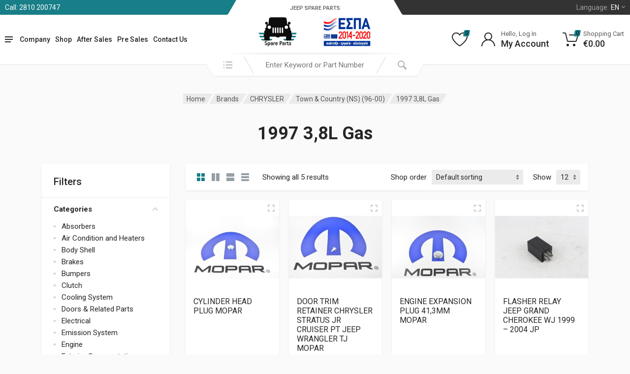

--- FILE ---
content_type: text/html; charset=UTF-8
request_url: https://jeepantalaktika.gr/en/brand/chrysler-en/chrysler-town-country-ns-96-00-en/chrysler-town-country-ns-96-00-1997-38l-gas-en/
body_size: 27874
content:
<!doctype html>
<html lang="en-GB">
<head>
	<meta charset="UTF-8">
	<meta name="viewport" content="width=device-width, initial-scale=1">
	<link rel="profile" href="https://gmpg.org/xfn/11">
	<meta name="google-site-verification" content="Zyn8b9QflYMrjSP196iCED4BduWFV_Z60HV0ohn44BU" />
	<script type="text/plain" data-cookieconsent="statistics, marketing">
	window.dataLayer = window.dataLayer || [];

	function gtag() {
		dataLayer.push(arguments);
	}

	gtag("consent", "default", {
		ad_personalization: "denied",
		ad_storage: "denied",
		ad_user_data: "denied",
		analytics_storage: "denied",
		functionality_storage: "denied",
		personalization_storage: "denied",
		security_storage: "granted",
		wait_for_update: 500,
	});
	gtag("set", "ads_data_redaction", true);
	</script>
<script type="text/plain" data-cookieconsent="statistics, marketing">
		(function (w, d, s, l, i) {
		w[l] = w[l] || [];
		w[l].push({'gtm.start': new Date().getTime(), event: 'gtm.js'});
		var f = d.getElementsByTagName(s)[0], j = d.createElement(s), dl = l !== 'dataLayer' ? '&l=' + l : '';
		j.async = true;
		j.src = 'https://www.googletagmanager.com/gtm.js?id=' + i + dl;
		f.parentNode.insertBefore(j, f);
	})(
		window,
		document,
		'script',
		'dataLayer',
		'GTM-KHP8WGD'
	);
</script>
<script type="text/javascript"
		id="Cookiebot"
		src="https://consent.cookiebot.com/uc.js"
		data-implementation="wp"
		data-cbid="5e6e789c-05d6-4e50-845b-9d6c95d1a884"
							async	></script>
<meta name='robots' content='index, follow, max-image-preview:large, max-snippet:-1, max-video-preview:-1' />
	<style>img:is([sizes="auto" i], [sizes^="auto," i]) { contain-intrinsic-size: 3000px 1500px }</style>
	<link rel="alternate" href="https://jeepantalaktika.gr/brand/chrysler-el/chrysler-town-country-ns-96-00-el/chrysler-town-country-ns-96-00-1997-38l-%ce%b2%ce%b5%ce%bd%ce%b6%ce%af%ce%bd%ce%b7-el/" hreflang="el" />
<link rel="alternate" href="https://jeepantalaktika.gr/en/brand/chrysler-en/chrysler-town-country-ns-96-00-en/chrysler-town-country-ns-96-00-1997-38l-gas-en/" hreflang="en" />

	<!-- This site is optimized with the Yoast SEO plugin v26.7 - https://yoast.com/wordpress/plugins/seo/ -->
	<title>1997 3,8L Gas Archives - Jeep Eshop</title>
	<link rel="canonical" href="https://jeepantalaktika.gr/en/brand/chrysler-en/chrysler-town-country-ns-96-00-en/chrysler-town-country-ns-96-00-1997-38l-gas-en/" />
	<meta property="og:locale" content="en_GB" />
	<meta property="og:locale:alternate" content="el_GR" />
	<meta property="og:type" content="article" />
	<meta property="og:title" content="1997 3,8L Gas Archives - Jeep Eshop" />
	<meta property="og:url" content="https://jeepantalaktika.gr/en/brand/chrysler-en/chrysler-town-country-ns-96-00-en/chrysler-town-country-ns-96-00-1997-38l-gas-en/" />
	<meta property="og:site_name" content="Jeep Eshop" />
	<meta name="twitter:card" content="summary_large_image" />
	<script type="application/ld+json" class="yoast-schema-graph">{"@context":"https://schema.org","@graph":[{"@type":"CollectionPage","@id":"https://jeepantalaktika.gr/en/brand/chrysler-en/chrysler-town-country-ns-96-00-en/chrysler-town-country-ns-96-00-1997-38l-gas-en/","url":"https://jeepantalaktika.gr/en/brand/chrysler-en/chrysler-town-country-ns-96-00-en/chrysler-town-country-ns-96-00-1997-38l-gas-en/","name":"1997 3,8L Gas Archives - Jeep Eshop","isPartOf":{"@id":"https://jeepantalaktika.gr/en/home/#website"},"primaryImageOfPage":{"@id":"https://jeepantalaktika.gr/en/brand/chrysler-en/chrysler-town-country-ns-96-00-en/chrysler-town-country-ns-96-00-1997-38l-gas-en/#primaryimage"},"image":{"@id":"https://jeepantalaktika.gr/en/brand/chrysler-en/chrysler-town-country-ns-96-00-en/chrysler-town-country-ns-96-00-1997-38l-gas-en/#primaryimage"},"thumbnailUrl":"https://jeepantalaktika.gr/wp-content/uploads/2025/06/4556020AB.jpg","breadcrumb":{"@id":"https://jeepantalaktika.gr/en/brand/chrysler-en/chrysler-town-country-ns-96-00-en/chrysler-town-country-ns-96-00-1997-38l-gas-en/#breadcrumb"},"inLanguage":"en-GB"},{"@type":"ImageObject","inLanguage":"en-GB","@id":"https://jeepantalaktika.gr/en/brand/chrysler-en/chrysler-town-country-ns-96-00-en/chrysler-town-country-ns-96-00-1997-38l-gas-en/#primaryimage","url":"https://jeepantalaktika.gr/wp-content/uploads/2025/06/4556020AB.jpg","contentUrl":"https://jeepantalaktika.gr/wp-content/uploads/2025/06/4556020AB.jpg","width":1000,"height":1000,"caption":"4556020ab 0"},{"@type":"BreadcrumbList","@id":"https://jeepantalaktika.gr/en/brand/chrysler-en/chrysler-town-country-ns-96-00-en/chrysler-town-country-ns-96-00-1997-38l-gas-en/#breadcrumb","itemListElement":[{"@type":"ListItem","position":1,"name":"Home","item":"https://jeepantalaktika.gr/en/home/"},{"@type":"ListItem","position":2,"name":"CHRYSLER","item":"https://jeepantalaktika.gr/en/brand/chrysler-en/"},{"@type":"ListItem","position":3,"name":"Town &amp; Country (NS) (96-00)","item":"https://jeepantalaktika.gr/en/brand/chrysler-en/chrysler-town-country-ns-96-00-en/"},{"@type":"ListItem","position":4,"name":"1997 3,8L Gas"}]},{"@type":"WebSite","@id":"https://jeepantalaktika.gr/en/home/#website","url":"https://jeepantalaktika.gr/en/home/","name":"Jeep Eshop","description":"Jeep Spare Parts","publisher":{"@id":"https://jeepantalaktika.gr/en/home/#organization"},"potentialAction":[{"@type":"SearchAction","target":{"@type":"EntryPoint","urlTemplate":"https://jeepantalaktika.gr/en/home/?s={search_term_string}"},"query-input":{"@type":"PropertyValueSpecification","valueRequired":true,"valueName":"search_term_string"}}],"inLanguage":"en-GB"},{"@type":"Organization","@id":"https://jeepantalaktika.gr/en/home/#organization","name":"Jeep Spare Parts","url":"https://jeepantalaktika.gr/en/home/","logo":{"@type":"ImageObject","inLanguage":"en-GB","@id":"https://jeepantalaktika.gr/en/home/#/schema/logo/image/","url":"https://jeepantalaktika.gr/wp-content/uploads/2021/11/jeep_spare-parts-logo.jpg","contentUrl":"https://jeepantalaktika.gr/wp-content/uploads/2021/11/jeep_spare-parts-logo.jpg","width":300,"height":253,"caption":"Jeep Spare Parts"},"image":{"@id":"https://jeepantalaktika.gr/en/home/#/schema/logo/image/"}}]}</script>
	<!-- / Yoast SEO plugin. -->


<link rel='dns-prefetch' href='//fonts.googleapis.com' />
<link rel="alternate" type="application/rss+xml" title="Jeep Eshop &raquo; Feed" href="https://jeepantalaktika.gr/en/feed/" />
<link rel="alternate" type="application/rss+xml" title="Jeep Eshop &raquo; Comments Feed" href="https://jeepantalaktika.gr/en/comments/feed/" />
<link rel="alternate" type="application/rss+xml" title="Jeep Eshop &raquo; 1997 3,8L Gas Brand Feed" href="https://jeepantalaktika.gr/en/brand/chrysler-en/chrysler-town-country-ns-96-00-en/chrysler-town-country-ns-96-00-1997-38l-gas-en/feed/" />
<script type="text/javascript">
/* <![CDATA[ */
window._wpemojiSettings = {"baseUrl":"https:\/\/s.w.org\/images\/core\/emoji\/16.0.1\/72x72\/","ext":".png","svgUrl":"https:\/\/s.w.org\/images\/core\/emoji\/16.0.1\/svg\/","svgExt":".svg","source":{"concatemoji":"https:\/\/jeepantalaktika.gr\/wp-includes\/js\/wp-emoji-release.min.js?ver=6.8.3"}};
/*! This file is auto-generated */
!function(s,n){var o,i,e;function c(e){try{var t={supportTests:e,timestamp:(new Date).valueOf()};sessionStorage.setItem(o,JSON.stringify(t))}catch(e){}}function p(e,t,n){e.clearRect(0,0,e.canvas.width,e.canvas.height),e.fillText(t,0,0);var t=new Uint32Array(e.getImageData(0,0,e.canvas.width,e.canvas.height).data),a=(e.clearRect(0,0,e.canvas.width,e.canvas.height),e.fillText(n,0,0),new Uint32Array(e.getImageData(0,0,e.canvas.width,e.canvas.height).data));return t.every(function(e,t){return e===a[t]})}function u(e,t){e.clearRect(0,0,e.canvas.width,e.canvas.height),e.fillText(t,0,0);for(var n=e.getImageData(16,16,1,1),a=0;a<n.data.length;a++)if(0!==n.data[a])return!1;return!0}function f(e,t,n,a){switch(t){case"flag":return n(e,"\ud83c\udff3\ufe0f\u200d\u26a7\ufe0f","\ud83c\udff3\ufe0f\u200b\u26a7\ufe0f")?!1:!n(e,"\ud83c\udde8\ud83c\uddf6","\ud83c\udde8\u200b\ud83c\uddf6")&&!n(e,"\ud83c\udff4\udb40\udc67\udb40\udc62\udb40\udc65\udb40\udc6e\udb40\udc67\udb40\udc7f","\ud83c\udff4\u200b\udb40\udc67\u200b\udb40\udc62\u200b\udb40\udc65\u200b\udb40\udc6e\u200b\udb40\udc67\u200b\udb40\udc7f");case"emoji":return!a(e,"\ud83e\udedf")}return!1}function g(e,t,n,a){var r="undefined"!=typeof WorkerGlobalScope&&self instanceof WorkerGlobalScope?new OffscreenCanvas(300,150):s.createElement("canvas"),o=r.getContext("2d",{willReadFrequently:!0}),i=(o.textBaseline="top",o.font="600 32px Arial",{});return e.forEach(function(e){i[e]=t(o,e,n,a)}),i}function t(e){var t=s.createElement("script");t.src=e,t.defer=!0,s.head.appendChild(t)}"undefined"!=typeof Promise&&(o="wpEmojiSettingsSupports",i=["flag","emoji"],n.supports={everything:!0,everythingExceptFlag:!0},e=new Promise(function(e){s.addEventListener("DOMContentLoaded",e,{once:!0})}),new Promise(function(t){var n=function(){try{var e=JSON.parse(sessionStorage.getItem(o));if("object"==typeof e&&"number"==typeof e.timestamp&&(new Date).valueOf()<e.timestamp+604800&&"object"==typeof e.supportTests)return e.supportTests}catch(e){}return null}();if(!n){if("undefined"!=typeof Worker&&"undefined"!=typeof OffscreenCanvas&&"undefined"!=typeof URL&&URL.createObjectURL&&"undefined"!=typeof Blob)try{var e="postMessage("+g.toString()+"("+[JSON.stringify(i),f.toString(),p.toString(),u.toString()].join(",")+"));",a=new Blob([e],{type:"text/javascript"}),r=new Worker(URL.createObjectURL(a),{name:"wpTestEmojiSupports"});return void(r.onmessage=function(e){c(n=e.data),r.terminate(),t(n)})}catch(e){}c(n=g(i,f,p,u))}t(n)}).then(function(e){for(var t in e)n.supports[t]=e[t],n.supports.everything=n.supports.everything&&n.supports[t],"flag"!==t&&(n.supports.everythingExceptFlag=n.supports.everythingExceptFlag&&n.supports[t]);n.supports.everythingExceptFlag=n.supports.everythingExceptFlag&&!n.supports.flag,n.DOMReady=!1,n.readyCallback=function(){n.DOMReady=!0}}).then(function(){return e}).then(function(){var e;n.supports.everything||(n.readyCallback(),(e=n.source||{}).concatemoji?t(e.concatemoji):e.wpemoji&&e.twemoji&&(t(e.twemoji),t(e.wpemoji)))}))}((window,document),window._wpemojiSettings);
/* ]]> */
</script>
<link rel='stylesheet' id='billing_fields_css-css' href='https://jeepantalaktika.gr/wp-content/plugins/invoice-checkout/public/style.css?ver=6.8.3' type='text/css' media='all' />
<style id='wp-emoji-styles-inline-css' type='text/css'>

	img.wp-smiley, img.emoji {
		display: inline !important;
		border: none !important;
		box-shadow: none !important;
		height: 1em !important;
		width: 1em !important;
		margin: 0 0.07em !important;
		vertical-align: -0.1em !important;
		background: none !important;
		padding: 0 !important;
	}
</style>
<link rel='stylesheet' id='wp-block-library-css' href='https://jeepantalaktika.gr/wp-includes/css/dist/block-library/style.min.css?ver=6.8.3' type='text/css' media='all' />
<style id='global-styles-inline-css' type='text/css'>
:root{--wp--preset--aspect-ratio--square: 1;--wp--preset--aspect-ratio--4-3: 4/3;--wp--preset--aspect-ratio--3-4: 3/4;--wp--preset--aspect-ratio--3-2: 3/2;--wp--preset--aspect-ratio--2-3: 2/3;--wp--preset--aspect-ratio--16-9: 16/9;--wp--preset--aspect-ratio--9-16: 9/16;--wp--preset--color--black: #000000;--wp--preset--color--cyan-bluish-gray: #abb8c3;--wp--preset--color--white: #ffffff;--wp--preset--color--pale-pink: #f78da7;--wp--preset--color--vivid-red: #cf2e2e;--wp--preset--color--luminous-vivid-orange: #ff6900;--wp--preset--color--luminous-vivid-amber: #fcb900;--wp--preset--color--light-green-cyan: #7bdcb5;--wp--preset--color--vivid-green-cyan: #00d084;--wp--preset--color--pale-cyan-blue: #8ed1fc;--wp--preset--color--vivid-cyan-blue: #0693e3;--wp--preset--color--vivid-purple: #9b51e0;--wp--preset--gradient--vivid-cyan-blue-to-vivid-purple: linear-gradient(135deg,rgba(6,147,227,1) 0%,rgb(155,81,224) 100%);--wp--preset--gradient--light-green-cyan-to-vivid-green-cyan: linear-gradient(135deg,rgb(122,220,180) 0%,rgb(0,208,130) 100%);--wp--preset--gradient--luminous-vivid-amber-to-luminous-vivid-orange: linear-gradient(135deg,rgba(252,185,0,1) 0%,rgba(255,105,0,1) 100%);--wp--preset--gradient--luminous-vivid-orange-to-vivid-red: linear-gradient(135deg,rgba(255,105,0,1) 0%,rgb(207,46,46) 100%);--wp--preset--gradient--very-light-gray-to-cyan-bluish-gray: linear-gradient(135deg,rgb(238,238,238) 0%,rgb(169,184,195) 100%);--wp--preset--gradient--cool-to-warm-spectrum: linear-gradient(135deg,rgb(74,234,220) 0%,rgb(151,120,209) 20%,rgb(207,42,186) 40%,rgb(238,44,130) 60%,rgb(251,105,98) 80%,rgb(254,248,76) 100%);--wp--preset--gradient--blush-light-purple: linear-gradient(135deg,rgb(255,206,236) 0%,rgb(152,150,240) 100%);--wp--preset--gradient--blush-bordeaux: linear-gradient(135deg,rgb(254,205,165) 0%,rgb(254,45,45) 50%,rgb(107,0,62) 100%);--wp--preset--gradient--luminous-dusk: linear-gradient(135deg,rgb(255,203,112) 0%,rgb(199,81,192) 50%,rgb(65,88,208) 100%);--wp--preset--gradient--pale-ocean: linear-gradient(135deg,rgb(255,245,203) 0%,rgb(182,227,212) 50%,rgb(51,167,181) 100%);--wp--preset--gradient--electric-grass: linear-gradient(135deg,rgb(202,248,128) 0%,rgb(113,206,126) 100%);--wp--preset--gradient--midnight: linear-gradient(135deg,rgb(2,3,129) 0%,rgb(40,116,252) 100%);--wp--preset--font-size--small: 13px;--wp--preset--font-size--medium: 20px;--wp--preset--font-size--large: 36px;--wp--preset--font-size--x-large: 42px;--wp--preset--spacing--20: 0.44rem;--wp--preset--spacing--30: 0.67rem;--wp--preset--spacing--40: 1rem;--wp--preset--spacing--50: 1.5rem;--wp--preset--spacing--60: 2.25rem;--wp--preset--spacing--70: 3.38rem;--wp--preset--spacing--80: 5.06rem;--wp--preset--shadow--natural: 6px 6px 9px rgba(0, 0, 0, 0.2);--wp--preset--shadow--deep: 12px 12px 50px rgba(0, 0, 0, 0.4);--wp--preset--shadow--sharp: 6px 6px 0px rgba(0, 0, 0, 0.2);--wp--preset--shadow--outlined: 6px 6px 0px -3px rgba(255, 255, 255, 1), 6px 6px rgba(0, 0, 0, 1);--wp--preset--shadow--crisp: 6px 6px 0px rgba(0, 0, 0, 1);}:root { --wp--style--global--content-size: 664px;--wp--style--global--wide-size: 760px; }:where(body) { margin: 0; }.wp-site-blocks > .alignleft { float: left; margin-right: 2em; }.wp-site-blocks > .alignright { float: right; margin-left: 2em; }.wp-site-blocks > .aligncenter { justify-content: center; margin-left: auto; margin-right: auto; }:where(.is-layout-flex){gap: 0.5em;}:where(.is-layout-grid){gap: 0.5em;}.is-layout-flow > .alignleft{float: left;margin-inline-start: 0;margin-inline-end: 2em;}.is-layout-flow > .alignright{float: right;margin-inline-start: 2em;margin-inline-end: 0;}.is-layout-flow > .aligncenter{margin-left: auto !important;margin-right: auto !important;}.is-layout-constrained > .alignleft{float: left;margin-inline-start: 0;margin-inline-end: 2em;}.is-layout-constrained > .alignright{float: right;margin-inline-start: 2em;margin-inline-end: 0;}.is-layout-constrained > .aligncenter{margin-left: auto !important;margin-right: auto !important;}.is-layout-constrained > :where(:not(.alignleft):not(.alignright):not(.alignfull)){max-width: var(--wp--style--global--content-size);margin-left: auto !important;margin-right: auto !important;}.is-layout-constrained > .alignwide{max-width: var(--wp--style--global--wide-size);}body .is-layout-flex{display: flex;}.is-layout-flex{flex-wrap: wrap;align-items: center;}.is-layout-flex > :is(*, div){margin: 0;}body .is-layout-grid{display: grid;}.is-layout-grid > :is(*, div){margin: 0;}body{padding-top: 0px;padding-right: 0px;padding-bottom: 0px;padding-left: 0px;}a:where(:not(.wp-element-button)){text-decoration: underline;}:root :where(.wp-element-button, .wp-block-button__link){background-color: #32373c;border-width: 0;color: #fff;font-family: inherit;font-size: inherit;line-height: inherit;padding: calc(0.667em + 2px) calc(1.333em + 2px);text-decoration: none;}.has-black-color{color: var(--wp--preset--color--black) !important;}.has-cyan-bluish-gray-color{color: var(--wp--preset--color--cyan-bluish-gray) !important;}.has-white-color{color: var(--wp--preset--color--white) !important;}.has-pale-pink-color{color: var(--wp--preset--color--pale-pink) !important;}.has-vivid-red-color{color: var(--wp--preset--color--vivid-red) !important;}.has-luminous-vivid-orange-color{color: var(--wp--preset--color--luminous-vivid-orange) !important;}.has-luminous-vivid-amber-color{color: var(--wp--preset--color--luminous-vivid-amber) !important;}.has-light-green-cyan-color{color: var(--wp--preset--color--light-green-cyan) !important;}.has-vivid-green-cyan-color{color: var(--wp--preset--color--vivid-green-cyan) !important;}.has-pale-cyan-blue-color{color: var(--wp--preset--color--pale-cyan-blue) !important;}.has-vivid-cyan-blue-color{color: var(--wp--preset--color--vivid-cyan-blue) !important;}.has-vivid-purple-color{color: var(--wp--preset--color--vivid-purple) !important;}.has-black-background-color{background-color: var(--wp--preset--color--black) !important;}.has-cyan-bluish-gray-background-color{background-color: var(--wp--preset--color--cyan-bluish-gray) !important;}.has-white-background-color{background-color: var(--wp--preset--color--white) !important;}.has-pale-pink-background-color{background-color: var(--wp--preset--color--pale-pink) !important;}.has-vivid-red-background-color{background-color: var(--wp--preset--color--vivid-red) !important;}.has-luminous-vivid-orange-background-color{background-color: var(--wp--preset--color--luminous-vivid-orange) !important;}.has-luminous-vivid-amber-background-color{background-color: var(--wp--preset--color--luminous-vivid-amber) !important;}.has-light-green-cyan-background-color{background-color: var(--wp--preset--color--light-green-cyan) !important;}.has-vivid-green-cyan-background-color{background-color: var(--wp--preset--color--vivid-green-cyan) !important;}.has-pale-cyan-blue-background-color{background-color: var(--wp--preset--color--pale-cyan-blue) !important;}.has-vivid-cyan-blue-background-color{background-color: var(--wp--preset--color--vivid-cyan-blue) !important;}.has-vivid-purple-background-color{background-color: var(--wp--preset--color--vivid-purple) !important;}.has-black-border-color{border-color: var(--wp--preset--color--black) !important;}.has-cyan-bluish-gray-border-color{border-color: var(--wp--preset--color--cyan-bluish-gray) !important;}.has-white-border-color{border-color: var(--wp--preset--color--white) !important;}.has-pale-pink-border-color{border-color: var(--wp--preset--color--pale-pink) !important;}.has-vivid-red-border-color{border-color: var(--wp--preset--color--vivid-red) !important;}.has-luminous-vivid-orange-border-color{border-color: var(--wp--preset--color--luminous-vivid-orange) !important;}.has-luminous-vivid-amber-border-color{border-color: var(--wp--preset--color--luminous-vivid-amber) !important;}.has-light-green-cyan-border-color{border-color: var(--wp--preset--color--light-green-cyan) !important;}.has-vivid-green-cyan-border-color{border-color: var(--wp--preset--color--vivid-green-cyan) !important;}.has-pale-cyan-blue-border-color{border-color: var(--wp--preset--color--pale-cyan-blue) !important;}.has-vivid-cyan-blue-border-color{border-color: var(--wp--preset--color--vivid-cyan-blue) !important;}.has-vivid-purple-border-color{border-color: var(--wp--preset--color--vivid-purple) !important;}.has-vivid-cyan-blue-to-vivid-purple-gradient-background{background: var(--wp--preset--gradient--vivid-cyan-blue-to-vivid-purple) !important;}.has-light-green-cyan-to-vivid-green-cyan-gradient-background{background: var(--wp--preset--gradient--light-green-cyan-to-vivid-green-cyan) !important;}.has-luminous-vivid-amber-to-luminous-vivid-orange-gradient-background{background: var(--wp--preset--gradient--luminous-vivid-amber-to-luminous-vivid-orange) !important;}.has-luminous-vivid-orange-to-vivid-red-gradient-background{background: var(--wp--preset--gradient--luminous-vivid-orange-to-vivid-red) !important;}.has-very-light-gray-to-cyan-bluish-gray-gradient-background{background: var(--wp--preset--gradient--very-light-gray-to-cyan-bluish-gray) !important;}.has-cool-to-warm-spectrum-gradient-background{background: var(--wp--preset--gradient--cool-to-warm-spectrum) !important;}.has-blush-light-purple-gradient-background{background: var(--wp--preset--gradient--blush-light-purple) !important;}.has-blush-bordeaux-gradient-background{background: var(--wp--preset--gradient--blush-bordeaux) !important;}.has-luminous-dusk-gradient-background{background: var(--wp--preset--gradient--luminous-dusk) !important;}.has-pale-ocean-gradient-background{background: var(--wp--preset--gradient--pale-ocean) !important;}.has-electric-grass-gradient-background{background: var(--wp--preset--gradient--electric-grass) !important;}.has-midnight-gradient-background{background: var(--wp--preset--gradient--midnight) !important;}.has-small-font-size{font-size: var(--wp--preset--font-size--small) !important;}.has-medium-font-size{font-size: var(--wp--preset--font-size--medium) !important;}.has-large-font-size{font-size: var(--wp--preset--font-size--large) !important;}.has-x-large-font-size{font-size: var(--wp--preset--font-size--x-large) !important;}
:where(.wp-block-post-template.is-layout-flex){gap: 1.25em;}:where(.wp-block-post-template.is-layout-grid){gap: 1.25em;}
:where(.wp-block-columns.is-layout-flex){gap: 2em;}:where(.wp-block-columns.is-layout-grid){gap: 2em;}
:root :where(.wp-block-pullquote){font-size: 1.5em;line-height: 1.6;}
</style>
<link rel='stylesheet' id='contact-form-7-css' href='https://jeepantalaktika.gr/wp-content/plugins/contact-form-7/includes/css/styles.css?ver=6.1.4' type='text/css' media='all' />
<link rel='stylesheet' id='font-awesome-css' href='https://jeepantalaktika.gr/wp-content/plugins/elementor/assets/lib/font-awesome/css/font-awesome.min.css?ver=4.7.0' type='text/css' media='all' />
<link rel='stylesheet' id='select2-css' href='https://jeepantalaktika.gr/wp-content/plugins/woocommerce/assets/css/select2.css?ver=9.8.5' type='text/css' media='all' />
<link rel='stylesheet' id='redparts-sputnik-style-css' href='https://jeepantalaktika.gr/wp-content/plugins/redparts-sputnik/assets/css/style-ltr.min.css?ver=1.16.0' type='text/css' media='all' />
<style id='redparts-sputnik-style-inline-css' type='text/css'>
.th-share-buttons .th-social-facebook a{background: #4267b2;}.th-share-buttons .th-social-twitter a{background: #1b95e0;}.th-share-buttons .th-social-pinterest a{background: #e63939;}.th-share-buttons .th-social-whatsapp a{background: #00e676;}.th-share-buttons .th-social-linkedin a{background: #006599;}.th-share-buttons .th-social-ok a{background: #eb7815;}.th-share-buttons .th-social-vk a{background: #4a76a8;}.th-share-buttons .th-social-telegram a{background: #2ba0da;}.th-share-buttons .th-social-email a{background: #404040;}
.th-social-links .th-social-facebook a{background: #4267b2;}.th-social-links .th-social-twitter a{background: #1b95e0;}.th-social-links .th-social-youtube a{background: #e52e2e;}.th-social-links .th-social-instagram a{background: #815dc7;}.th-social-links .th-social-rss a{background: #ffc338;}.th-social-links .th-social-pinterest a{background: #e81b22;}.th-social-links .th-social-tumblr a{background: #395976;}.th-social-links .th-social-linkedin a{background: #006599;}.th-social-links .th-social-vimeo a{background: #1ab7ea;}.th-social-links .th-social-flickr a{background: #ff0084;}.th-social-links .th-social-github a{background: #1b1f23;}.th-social-links .th-social-dribbble a{background: #ea4c89;}.th-social-links .th-social-behance a{background: #0057ff;}.th-social-links .th-social-soundcloud a{background: #ff5500;}.th-social-links .th-social-spotify a{background: #1ed760;}.th-social-links .th-social-ok a{background: #eb7815;}.th-social-links .th-social-vk a{background: #4a76a8;}.th-social-links .th-social-whatsapp a{background: #09c03f;}.th-social-links .th-social-telegram a{background: #2ba0da;}.th-social-links .th-social-snapchat a{background: #f8f501;}.th-social-links .th-social-email a{background: #404040;}
</style>
<style id='woocommerce-inline-inline-css' type='text/css'>
.woocommerce form .form-row .required { visibility: visible; }
</style>
<link rel='stylesheet' id='xml-for-google-merchant-center-css' href='https://jeepantalaktika.gr/wp-content/plugins/xml-for-google-merchant-center/public/css/xfgmc-public.css?ver=4.0.8' type='text/css' media='all' />
<link rel='stylesheet' id='brands-styles-css' href='https://jeepantalaktika.gr/wp-content/plugins/woocommerce/assets/css/brands.css?ver=9.8.5' type='text/css' media='all' />
<link rel='stylesheet' id='redparts-header-desktop-css' href='https://jeepantalaktika.gr/wp-content/themes/redparts/assets/css/header-desktop-spaceship-ltr.min.css?ver=1.16.0' type='text/css' media='(min-width: 1200px)' />
<link rel='stylesheet' id='redparts-header-mobile-css' href='https://jeepantalaktika.gr/wp-content/themes/redparts/assets/css/header-mobile-ltr.min.css?ver=1.16.0' type='text/css' media='(max-width: 1199px)' />
<link rel='stylesheet' id='owl-carousel-css' href='https://jeepantalaktika.gr/wp-content/themes/redparts/assets/vendor/owl-carousel/assets/owl.carousel.min.css?ver=2.3.4' type='text/css' media='all' />
<link rel='stylesheet' id='redparts-main-css' href='https://jeepantalaktika.gr/wp-content/themes/redparts/assets/css/style-ltr.min.css?ver=1.16.0' type='text/css' media='all' />
<style id='redparts-main-inline-css' type='text/css'>
.th-logo--desktop .th-part-primary { color: #187e88; }.th-logo--desktop .th-part-secondary { color: #404040 }.th-indicator__counter:before { background: #187e88; }.th-indicator__counter { color: #ffffff; }.th-header__topbar-start-bg:before, .th-topbar--start{background: #187e88;}.th-topbar--start > .menu-item > a { color: #fdfefe; }.th-topbar--start > .menu-item:hover > a, .th-topbar--start > .menu-item > a .menu-item-value, .th-topbar--start > .menu-item > a:not([href]){color: #ffffff;}.th-topbar--start > .menu-item-has-children:hover > a { background: #379098; }.th-topbar--start > .menu-item > a svg { fill: #bad9dc; }.th-header__topbar-end-bg:before, .th-topbar--end{background: #333333;}.th-topbar--end > .menu-item > a { color: #9e9e9e; }.th-topbar--end > .menu-item:hover > a, .th-topbar--end > .menu-item > a .menu-item-value, .th-topbar--end > .menu-item > a:not([href]){color: #ffffff;}.th-topbar--end > .menu-item-has-children:hover > a { background: rgba(255, 255, 255, .08); }.th-topbar--end > .menu-item > a svg { fill: #808080; }.th-header { color: #262626; }.th-header, .th-search--location--desktop-header .th-search__decor-start:before, .th-search--location--desktop-header .th-search__decor-end:before{background: #ffffff;}.th-logo--desktop .th-logo__slogan, .th-indicator__title{color: #767676;}.th-main-menu__list > .menu-item:hover > a, .th-indicator--open .th-indicator__button, .th-indicator:hover .th-indicator__button{background: #f0f0f0;}.th-main-menu__list > .menu-item-has-children > a svg { color: #bfbfbf; }.th-departments__button { background: #ffffff; }.th-departments__button { color: #262626; }.th-departments__button .th-departments__button-icon { color: #262626; }@media (-webkit-max-device-pixel-ratio: 1), (max-resolution: 1dppx) {.th-departments__button { font-weight: 500; }}.th-departments--open .th-departments__button, .th-departments__button:hover{background: #187e88; color: #ffffff;}.th-departments--open .th-departments__button .th-departments__button-icon, .th-departments__button:hover .th-departments__button-icon{color: #ffffff;}.th-search--location--desktop-header .th-search__button:before, .th-search--location--desktop-header .th-search__button:before{background: #eeeeee;}.th-search--location--desktop-header .th-search__button { color: #b3b3b3; }.th-search--location--desktop-header .th-search__button--hover:after, .th-search--location--desktop-header .th-search__button:hover:after{background: #eeeeee;}.th-search--location--desktop-header .th-search__button--hover:active:after, .th-search--location--desktop-header .th-search__button:active:after{background: #e5e5e5;}.th-search--location--desktop-header .th-search__box, .th-search--location--desktop-header .th-search__input:hover ~ .th-search__box, .th-search--location--desktop-header .th-search__input:focus ~ .th-search__box{color: #eeeeee;}.th-search--location--desktop-header .th-search__input { color: #262626; }.th-search--location--desktop-header .th-search__input::placeholder { color: #767676; }.th-logo--desktop .th-logo__image img, .th-logo--desktop .th-logo__image svg{max-width: 300px;max-height: 66px;}.th-mobile-header, .th-mobile-header__menu-button{background: #ffffff}.th-mobile-header__menu-button:hover, .th-mobile-indicator:hover .th-mobile-indicator__button{background: #f0f0f0}.th-mobile-header__menu-button:active{background: #ededed}.th-mobile-indicator__icon, .th-mobile-header__menu-button{fill: #262626}.th-logo--mobile .th-part-primary { color: #187e88; }.th-logo--mobile .th-part-secondary { color: #404040 }.th-logo--mobile .th-logo__image img, .th-logo--mobile .th-logo__image svg{max-width: 180px;max-height: 36px;}.th-search--location--mobile-header .th-search__button--vehicle { background-color: #ffdf40; }.th-search--location--mobile-header .th-search__button--vehicle { color: #262626; }.th-search--location--mobile-header .th-search__button--vehicle .th-search__button-icon { fill: rgba(38, 38, 38, .9); }.th-search--location--mobile-header .th-search__button--vehicle:hover { background-color: #ffd226; }.th-search--location--mobile-header .th-search__button--vehicle:active { background-color: #ffdf40; }.th-mobile-indicator__counter:before { background: #187e88; }.th-mobile-indicator__counter { color: #ffffff; }.th-site-footer, .th-site-footer__decor .th-decor__center, .th-site-footer__decor .th-decor__end, .th-site-footer__decor .th-decor__start{background: #333333;}.th-site-footer, .th-site-footer__bottom{color: #9e9e9e;}.th-site-footer__widget-title, .th-footer-links__title, .th-footer-contacts__contacts dd, .th-footer-links__list a:hover, .th-site-footer__bottom a{color: #ffffff;}.th-footer-newsletter .th-subscribe-form__field::placeholder, .th-footer-newsletter .th-subscribe-form__field:focus::placeholder{color: #9e9e9e;}.th-footer-newsletter .th-subscribe-form__field{color: #ffffff;background-color: #4c4c4c;border-color: #4c4c4c;}.th-footer-newsletter .th-subscribe-form__field:hover{background-color: #555555;border-color: #555555;}.th-footer-newsletter .th-subscribe-form__field:focus{background-color: transparent;border-color: #555555;}.th-site-footer{--th-btn-context-hover-bg-color: #555555;--th-btn-context-hover-font-color: #ffffff;--th-btn-context-active-bg-color: #4c4c4c;--th-btn-context-active-font-color: #ffffff;}.th-site-footer__bottom{background: #2b2b2b;}.widget_mc4wp_form_widget{background: #333333;color: #ffffff;}.widget_mc4wp_form_widget .th-subscribe-form__text{color: #9e9e9e;}.widget_mc4wp_form_widget .th-widget__title:after{background: rgba(255, 255, 255, .13);}.widget_mc4wp_form_widget .th-subscribe-form__field::placeholder, .widget_mc4wp_form_widget .th-subscribe-form__field:focus::placeholder{color: #9e9e9e;}.widget_mc4wp_form_widget .th-subscribe-form__field{color: #ffffff;background-color: #4c4c4c;border-color: #4c4c4c;}.widget_mc4wp_form_widget .th-subscribe-form__field:hover{background-color: #555555;border-color: #555555;}.widget_mc4wp_form_widget .th-subscribe-form__field:focus{background-color: transparent;border-color: #555555;}.widget_mc4wp_form_widget{--th-btn-context-hover-bg-color: #555555;--th-btn-context-hover-font-color: #ffffff;--th-btn-context-active-bg-color: #4c4c4c;--th-btn-context-active-font-color: #ffffff;}:root{--th-btn-primary-normal-bg-color: #187e88;--th-btn-primary-normal-font-color: #ffffff;--th-btn-primary-hover-bg-color: #333333;--th-btn-primary-hover-font-color: #ffffff;--th-btn-primary-active-bg-color: #434343;--th-btn-primary-active-font-color: #ffffff;}:root{--th-theme-scheme-main: #187e88;--th-theme-scheme-opposite: #ffffff;--th-dark-scheme-main: #333333;--th-dark-scheme-opposite: #ffffff;--th-dark-scheme-muted: #9e9e9e;--th-accent-scheme-main: #ffdf40;--th-accent-scheme-opposite: #262626;--th-accent-scheme-muted: #8c7a23;}input[type="radio"]:checked{background-color: #187e88;background-image: url('data:image/svg+xml,%3Csvg%20xmlns%3D%27http%3A%2F%2Fwww.w3.org%2F2000%2Fsvg%27%20width%3D%276px%27%20height%3D%276px%27%3E%3Ccircle%20fill%3D%27%23ffffff%27%20cx%3D%273%27%20cy%3D%273%27%20r%3D%273%27%20%2F%3E%3C%2Fsvg%3E');}input[type="checkbox"]:checked, .widget_layered_nav .woocommerce-widget-layered-nav-list__item--chosen a:before, .widget_rating_filter .chosen a:before{background-color: #187e88;background-image: url('data:image/svg+xml,%3Csvg%20xmlns%3D%27http%3A%2F%2Fwww.w3.org%2F2000%2Fsvg%27%20width%3D%279px%27%20height%3D%277px%27%3E%3Cpath%20fill%3D%27%23ffffff%27%20d%3D%27M9%2C1.395L3.46%2C7L0%2C3.5L1.383%2C2.095L3.46%2C4.2L7.617%2C0L9%2C1.395Z%27%20%2F%3E%3C%2Fsvg%3E');}:root{--th-link-color: #007BFF;}.th-widget-comments__author a:hover{border-color: rgba(0, 123, 255, .8);}.th-products-list[data-layout=grid][data-with-features=true] .th-product-card__description{display: none}.th-products-list[data-layout=list] .th-product-card__description{display: none}
</style>
<link rel='stylesheet' id='redparts-style-css-css' href='https://jeepantalaktika.gr/wp-content/themes/redparts/style.css?ver=1.16.0' type='text/css' media='all' />
<link rel='stylesheet' id='redparts-child-style-css-css' href='https://jeepantalaktika.gr/wp-content/themes/redparts-child/style.css?ver=1.16.0' type='text/css' media='all' />
<link rel='stylesheet' id='redparts-google-fonts-css' href='//fonts.googleapis.com/css?family=Roboto%3A400%2C400i%2C500%2C500i%2C700%2C700i&#038;ver=1.16.0' type='text/css' media='all' />
<link rel='stylesheet' id='photoswipe-css' href='https://jeepantalaktika.gr/wp-content/plugins/woocommerce/assets/css/photoswipe/photoswipe.min.css?ver=9.8.5' type='text/css' media='all' />
<link rel='stylesheet' id='photoswipe-default-skin-css' href='https://jeepantalaktika.gr/wp-content/plugins/woocommerce/assets/css/photoswipe/default-skin/default-skin.min.css?ver=9.8.5' type='text/css' media='all' />
<script type="text/template" id="tmpl-variation-template">
	<div class="woocommerce-variation-description">{{{ data.variation.variation_description }}}</div>
	<div class="woocommerce-variation-price">{{{ data.variation.price_html }}}</div>
	<div class="woocommerce-variation-availability">{{{ data.variation.availability_html }}}</div>
</script>
<script type="text/template" id="tmpl-unavailable-variation-template">
	<p role="alert">Sorry, this product is unavailable. Please choose a different combination.</p>
</script>
<script type="text/javascript" src="https://jeepantalaktika.gr/wp-includes/js/jquery/jquery.min.js?ver=3.7.1" id="jquery-core-js"></script>
<script type="text/javascript" src="https://jeepantalaktika.gr/wp-includes/js/jquery/jquery-migrate.min.js?ver=3.4.1" id="jquery-migrate-js"></script>
<script type="text/javascript" id="script-js-extra">
/* <![CDATA[ */
var myAjax = {"ajaxurl":"https:\/\/jeepantalaktika.gr\/wp-admin\/admin-ajax.php"};
/* ]]> */
</script>
<script type="text/javascript" src="https://jeepantalaktika.gr/wp-content/plugins/adv-search-form/script.js?ver=6.8.3" id="script-js"></script>
<script type="text/javascript" src="https://jeepantalaktika.gr/wp-content/plugins/woocommerce/assets/js/jquery-blockui/jquery.blockUI.min.js?ver=2.7.0-wc.9.8.5" id="jquery-blockui-js" data-wp-strategy="defer"></script>
<script type="text/javascript" id="wc-add-to-cart-js-extra">
/* <![CDATA[ */
var wc_add_to_cart_params = {"ajax_url":"\/wp-admin\/admin-ajax.php","wc_ajax_url":"\/en\/?wc-ajax=%%endpoint%%","i18n_view_cart":"View basket","cart_url":"https:\/\/jeepantalaktika.gr\/en\/cart-2\/","is_cart":"","cart_redirect_after_add":"no"};
/* ]]> */
</script>
<script type="text/javascript" src="https://jeepantalaktika.gr/wp-content/plugins/woocommerce/assets/js/frontend/add-to-cart.min.js?ver=9.8.5" id="wc-add-to-cart-js" defer="defer" data-wp-strategy="defer"></script>
<script type="text/javascript" src="https://jeepantalaktika.gr/wp-content/plugins/woocommerce/assets/js/js-cookie/js.cookie.min.js?ver=2.1.4-wc.9.8.5" id="js-cookie-js" defer="defer" data-wp-strategy="defer"></script>
<script type="text/javascript" id="woocommerce-js-extra">
/* <![CDATA[ */
var woocommerce_params = {"ajax_url":"\/wp-admin\/admin-ajax.php","wc_ajax_url":"\/en\/?wc-ajax=%%endpoint%%","i18n_password_show":"Show password","i18n_password_hide":"Hide password"};
/* ]]> */
</script>
<script type="text/javascript" src="https://jeepantalaktika.gr/wp-content/plugins/woocommerce/assets/js/frontend/woocommerce.min.js?ver=9.8.5" id="woocommerce-js" defer="defer" data-wp-strategy="defer"></script>
<script type="text/javascript" src="https://jeepantalaktika.gr/wp-content/plugins/xml-for-google-merchant-center/public/js/xfgmc-public.js?ver=4.0.8" id="xml-for-google-merchant-center-js"></script>
<script type="text/javascript" src="https://jeepantalaktika.gr/wp-includes/js/underscore.min.js?ver=1.13.7" id="underscore-js"></script>
<script type="text/javascript" id="wp-util-js-extra">
/* <![CDATA[ */
var _wpUtilSettings = {"ajax":{"url":"\/wp-admin\/admin-ajax.php"}};
/* ]]> */
</script>
<script type="text/javascript" src="https://jeepantalaktika.gr/wp-includes/js/wp-util.min.js?ver=6.8.3" id="wp-util-js"></script>
<script type="text/javascript" src="https://jeepantalaktika.gr/wp-content/plugins/woocommerce/assets/js/photoswipe/photoswipe.min.js?ver=4.1.1-wc.9.8.5" id="photoswipe-js" data-wp-strategy="defer"></script>
<link rel="https://api.w.org/" href="https://jeepantalaktika.gr/wp-json/" /><link rel="alternate" title="JSON" type="application/json" href="https://jeepantalaktika.gr/wp-json/wp/v2/brand/31619" /><link rel="EditURI" type="application/rsd+xml" title="RSD" href="https://jeepantalaktika.gr/xmlrpc.php?rsd" />
<meta name="generator" content="WordPress 6.8.3" />
<meta name="generator" content="WooCommerce 9.8.5" />
<meta name="generator" content="Redux 4.5.8" />	<noscript><style>.woocommerce-product-gallery{ opacity: 1 !important; }</style></noscript>
	<meta name="generator" content="Elementor 3.33.2; features: additional_custom_breakpoints; settings: css_print_method-external, google_font-enabled, font_display-auto">
			<style>
				.e-con.e-parent:nth-of-type(n+4):not(.e-lazyloaded):not(.e-no-lazyload),
				.e-con.e-parent:nth-of-type(n+4):not(.e-lazyloaded):not(.e-no-lazyload) * {
					background-image: none !important;
				}
				@media screen and (max-height: 1024px) {
					.e-con.e-parent:nth-of-type(n+3):not(.e-lazyloaded):not(.e-no-lazyload),
					.e-con.e-parent:nth-of-type(n+3):not(.e-lazyloaded):not(.e-no-lazyload) * {
						background-image: none !important;
					}
				}
				@media screen and (max-height: 640px) {
					.e-con.e-parent:nth-of-type(n+2):not(.e-lazyloaded):not(.e-no-lazyload),
					.e-con.e-parent:nth-of-type(n+2):not(.e-lazyloaded):not(.e-no-lazyload) * {
						background-image: none !important;
					}
				}
			</style>
			<link rel="icon" href="https://jeepantalaktika.gr/wp-content/uploads/2021/11/cropped-jeep_spare-parts-logo-32x32.jpg" sizes="32x32" />
<link rel="icon" href="https://jeepantalaktika.gr/wp-content/uploads/2021/11/cropped-jeep_spare-parts-logo-192x192.jpg" sizes="192x192" />
<link rel="apple-touch-icon" href="https://jeepantalaktika.gr/wp-content/uploads/2021/11/cropped-jeep_spare-parts-logo-180x180.jpg" />
<meta name="msapplication-TileImage" content="https://jeepantalaktika.gr/wp-content/uploads/2021/11/cropped-jeep_spare-parts-logo-270x270.jpg" />
<style id="redparts_settings-dynamic-css" title="dynamic-css" class="redux-options-output">.th-price, .widget_products .th-price{color:#187E88;}.th-price ins{color:#187E88;}</style></head>
<body class="archive tax-brand term-chrysler-town-country-ns-96-00-1997-38l-gas-en term-31619 wp-custom-logo wp-embed-responsive wp-theme-redparts wp-child-theme-redparts-child theme-redparts woocommerce woocommerce-page woocommerce-no-js th-var-header-layout--spaceship elementor-default elementor-kit-16">

<!-- th-site -->
<div class="th-site">
	<!-- th-site__mobile-header -->
	<header class="th-site__mobile-header">
		<div class="th-mobile-header">
	<div class="th-container">
		<div class="th-mobile-header__body">
			<button class="th-mobile-header__menu-button" type="button">
				<svg xmlns="http://www.w3.org/2000/svg" width="18px" height="14px">
    <path d="M-0,8L-0,6L18,6L18,8L-0,8ZM-0,-0L18,-0L18,2L-0,2L-0,-0ZM14,14L-0,14L-0,12L14,12L14,14Z" />
</svg>			</button>

			<div class="th-mobile-header__logo th-logo th-logo--mobile th-logo--has-mobile-image">
			<div class="th-logo__image th-logo__image--mobile">
						<a href="https://jeepantalaktika.gr/en/home/" rel="home">
				<img fetchpriority="high" width="300" height="253" src="https://jeepantalaktika.gr/wp-content/uploads/2021/11/jeep_spare-parts-logo.jpg" class="attachment-full size-full" alt="jeep_spare-parts-logo" decoding="async" />			</a>
					</div>
		<div class="espa-banner">
			<a class="espa-banner__link" href="/wp-content/uploads/2023/09/ergaliothikiepix_web_11-2020.pdf" aria-label="go to espa" target="_blank">
				<img class="espa-banner__link-image" src="/wp-content/uploads/2022/10/espa1420_logo_rgb.jpg" alt="espa-banner"/>
			</a>
		</div>
				<div class="th-logo__image th-logo__image--desktop site-logo">
			<a href="https://jeepantalaktika.gr/en/home/" class="custom-logo-link" rel="home"><img width="300" height="253" src="https://jeepantalaktika.gr/wp-content/uploads/2021/11/jeep_spare-parts-logo.jpg" class="custom-logo" alt="jeep_spare-parts-logo" decoding="async" /></a>		</div>
		</div>

			<div class="th-search th-search--location--mobile-header th-mobile-header__search" data-id-prefix="th-search-form-1">
	<div class="th-search__wrapper">
		<form class="th-search__body" role="search" method="get" action="https://jeepantalaktika.gr/en/">
							<input type="hidden" name="post_type" value="product">
			
							<div class="th-search__shadow"></div>
			
			<input
				class="th-search__input"
				name="s"
				value=""
				id="th-search-form-1"
				data-placeholder-default="Enter Keyword or Part Number"
				data-placeholder-template="Search for %s"
				placeholder="Enter Keyword or Part Number"
				type="text"
				aria-label="Search for:"
									autocomplete="off"
				
				role="combobox"
				aria-autocomplete="list"
				aria-controls="th-search-form-1-suggestions"
				aria-expanded="false"
				aria-activedescendant
			>

										
			<button class="th-search__button th-search__button--search" type="submit">
				<span class="th-search__button-icon">
					<svg xmlns="http://www.w3.org/2000/svg" width="20" height="20">
	<path d="M19.2,17.8c0,0-0.2,0.5-0.5,0.8c-0.4,0.4-0.9,0.6-0.9,0.6s-0.9,0.7-2.8-1.6c-1.1-1.4-2.2-2.8-3.1-3.9C10.9,14.5,9.5,15,8,15
		c-3.9,0-7-3.1-7-7s3.1-7,7-7s7,3.1,7,7c0,1.5-0.5,2.9-1.3,4c1.1,0.8,2.5,2,4,3.1C20,16.8,19.2,17.8,19.2,17.8z M8,3C5.2,3,3,5.2,3,8
		c0,2.8,2.2,5,5,5c2.8,0,5-2.2,5-5C13,5.2,10.8,3,8,3z" />
</svg>				</span>
				<span class="th-search__button-title">
					Search				</span>
			</button>
			<div class="th-search__box"></div>

			
							<button class="th-search__button th-search__button--close" type="button">
					<span class="th-search__button-icon">
						<svg xmlns="http://www.w3.org/2000/svg" width="20" height="20">
	<path d="M16.7,16.7L16.7,16.7c-0.4,0.4-1,0.4-1.4,0L10,11.4l-5.3,5.3c-0.4,0.4-1,0.4-1.4,0l0,0c-0.4-0.4-0.4-1,0-1.4L8.6,10L3.3,4.7
		c-0.4-0.4-0.4-1,0-1.4l0,0c0.4-0.4,1-0.4,1.4,0L10,8.6l5.3-5.3c0.4-0.4,1-0.4,1.4,0l0,0c0.4,0.4,0.4,1,0,1.4L11.4,10l5.3,5.3
		C17.1,15.7,17.1,16.3,16.7,16.7z" />
</svg>					</span>
				</button>
					</form>

					<div class="th-search__dropdown th-search__dropdown--no-animate th-search__dropdown--suggestions">
				<div
					class="th-suggestions"
					tabindex="-1"
					data-ajax-url="https://jeepantalaktika.gr/wp-admin/admin-ajax.php?redparts_sputnik_lang=en"
					data-nonce="4482beaa80"
					data-taxonomy="product_cat"
					data-taxonomy-value=""
				>
					<div
						class="th-suggestions__list"
						id="th-search-form-1-suggestions"
						role="listbox"
						aria-label="Products"
					></div>
				</div>
			</div>
		
			</div>
</div>

			<div class="th-mobile-header__indicators">
				
<div class="th-mobile-indicator th-mobile-indicator--search th-display-md-none">
	<button type="button" class="th-mobile-indicator__button">
		<span class="th-mobile-indicator__icon">
			<svg xmlns="http://www.w3.org/2000/svg" width="20" height="20">
	<path d="M19.2,17.8c0,0-0.2,0.5-0.5,0.8c-0.4,0.4-0.9,0.6-0.9,0.6s-0.9,0.7-2.8-1.6c-1.1-1.4-2.2-2.8-3.1-3.9C10.9,14.5,9.5,15,8,15
		c-3.9,0-7-3.1-7-7s3.1-7,7-7s7,3.1,7,7c0,1.5-0.5,2.9-1.3,4c1.1,0.8,2.5,2,4,3.1C20,16.8,19.2,17.8,19.2,17.8z M8,3C5.2,3,3,5.2,3,8
		c0,2.8,2.2,5,5,5c2.8,0,5-2.2,5-5C13,5.2,10.8,3,8,3z" />
</svg>		</span>
	</button>
</div>

	<div class="th-mobile-indicator  th-display-md-block">
		<a
			href="https://jeepantalaktika.gr/en/my-account-en/"
			class="th-mobile-indicator__button"
		>
			<span class="th-mobile-indicator__icon">
				<svg xmlns="http://www.w3.org/2000/svg" width="20" height="20">
	<path d="M20,20h-2c0-4.4-3.6-8-8-8s-8,3.6-8,8H0c0-4.2,2.6-7.8,6.3-9.3C4.9,9.6,4,7.9,4,6c0-3.3,2.7-6,6-6s6,2.7,6,6
		c0,1.9-0.9,3.6-2.3,4.7C17.4,12.2,20,15.8,20,20z M14,6c0-2.2-1.8-4-4-4S6,3.8,6,6s1.8,4,4,4S14,8.2,14,6z" />
</svg>			</span>
		</a>
	</div>


	<div class="th-mobile-indicator th-mobile-indicator--wishlist th-display-md-block">
		<a
			href="https://jeepantalaktika.gr/en/wishlist-2/"
			class="th-mobile-indicator__button"
		>
			<span class="th-mobile-indicator__icon">
				<svg xmlns="http://www.w3.org/2000/svg" width="20" height="20">
<path d="M14,3c2.2,0,4,1.8,4,4c0,4-5.2,10-8,10S2,11,2,7c0-2.2,1.8-4,4-4c1,0,1.9,0.4,2.7,1L10,5.2L11.3,4C12.1,3.4,13,3,14,3 M14,1
	c-1.5,0-2.9,0.6-4,1.5C8.9,1.6,7.5,1,6,1C2.7,1,0,3.7,0,7c0,5,6,12,10,12s10-7,10-12C20,3.7,17.3,1,14,1L14,1z" />
</svg>				<span class="th-mobile-indicator__counter">
					0				</span>
			</span>
		</a>
	</div>

	<div class="th-mobile-indicator th-mobile-indicator--cart">
		<a href="https://jeepantalaktika.gr/en/cart-2/" class="th-mobile-indicator__button">
			<span class="th-mobile-indicator__icon">
				<svg xmlns="http://www.w3.org/2000/svg" width="20" height="20">
	<circle cx="7" cy="17" r="2" />
	<circle cx="15" cy="17" r="2" />
	<path d="M20,4.4V5l-1.8,6.3c-0.1,0.4-0.5,0.7-1,0.7H6.7c-0.4,0-0.8-0.3-1-0.7L3.3,3.9C3.1,3.3,2.6,3,2.1,3H0.4C0.2,3,0,2.8,0,2.6
		V1.4C0,1.2,0.2,1,0.4,1h2.5c1,0,1.8,0.6,2.1,1.6L5.1,3l2.3,6.8c0,0.1,0.2,0.2,0.3,0.2h8.6c0.1,0,0.3-0.1,0.3-0.2l1.3-4.4
		C17.9,5.2,17.7,5,17.5,5H9.4C9.2,5,9,4.8,9,4.6V3.4C9,3.2,9.2,3,9.4,3h9.2C19.4,3,20,3.6,20,4.4z" />
</svg>				<span class="th-mobile-indicator__counter">
					0				</span>
			</span>
		</a>
	</div>
			</div>
		</div>
	</div>
</div>
	</header>
	<!-- th-site__mobile-header / end -->

	<!-- th-site__header -->
	<header class="th-site__header">
		<div class="th-header">
	<div class="th-header__megamenu-area th-megamenu-area"></div>

						<div class="th-header__topbar-start-bg"></div>
			<div class="th-header__topbar-start">
				<ul id="menu-top-bar-start-en" class="th-topbar th-topbar--start"><li id="menu-item-2388" class="menu-item menu-item-type-custom menu-item-object-custom menu-item-2388"><a href="tel:2810200747">Call: 2810 200747</a></li>
</ul>			</div>
			<div class="th-header__topbar-end-bg"></div>
			<div class="th-header__topbar-end">
				




	<ul class="th-topbar th-topbar--end">
		<li class="menu-item menu-item-has-children">
			<a href="" data-th-prevent-default>
				Language:				<span class="menu-item-value">EN</span>
				<svg class="th-menu-item-arrow" xmlns="http://www.w3.org/2000/svg" width="7px" height="5px">
	<path d="M0.280,0.282 C0.645,-0.084 1.238,-0.077 1.596,0.297 L3.504,2.310 L5.413,0.297 C5.770,-0.077 6.363,-0.084
             6.728,0.282 C7.080,0.634 7.088,1.203 6.746,1.565 L3.504,5.007 L0.262,1.565 C-0.080,1.203 -0.072,0.634
             0.280,0.282 Z" />
</svg>			</a>
			<ul class="sub-menu">
									<li class="menu-item">
						<a href="https://jeepantalaktika.gr/brand/chrysler-el/chrysler-town-country-ns-96-00-el/chrysler-town-country-ns-96-00-1997-38l-%ce%b2%ce%b5%ce%bd%ce%b6%ce%af%ce%bd%ce%b7-el/">
							EL						</a>
					</li>
									<li class="menu-item">
						<a href="https://jeepantalaktika.gr/en/brand/chrysler-en/chrysler-town-country-ns-96-00-en/chrysler-town-country-ns-96-00-1997-38l-gas-en/">
							EN						</a>
					</li>
							</ul>
		</li>
	</ul>
			</div>
					
	<div class="th-header__navbar">
					<div class="th-header__navbar-departments">
				<div class="th-departments">
	<button class="th-departments__button" type="button">
		<span class="th-departments__button-icon">
			<svg xmlns="http://www.w3.org/2000/svg" width="16px" height="12px">
	<path d="M0,7L0,5L16,5L16,7L0,7ZM0,0L16,0L16,2L0,2L0,0ZM12,12L0,12L0,10L12,10L12,12Z" />
</svg>		</span>
		<span class="th-departments__button-title">
			Products		</span>
		<span class="th-departments__button-arrow">
			<svg xmlns="http://www.w3.org/2000/svg" width="9px" height="6px">
	<path d="M0.2,0.4c0.4-0.4,1-0.5,1.4-0.1l2.9,3l2.9-3c0.4-0.4,1.1-0.4,1.4,0.1c0.3,0.4,0.3,0.9-0.1,1.3L4.5,6L0.3,1.6
             C-0.1,1.3-0.1,0.7,0.2,0.4z" />
</svg>		</span>
	</button>
	<div class="th-departments__menu">
		<div class="th-departments__arrow"></div>
		<div class="th-departments__body">
			<div class="menu-departments-container">
			<ul id="menu-departments" class="th-departments__list">
				<li class="th-menu-item-padding" role="presentation"></li>
				<li id="menu-item-28526" class="menu-item menu-item-type-taxonomy menu-item-object-product_cat menu-item-has-children menu-item-28526"><a href="https://jeepantalaktika.gr/en/product-category/absorbers-en/?vehicle_filter=en%2Fbrand%2Fchrysler-en%2Fchrysler-town-country-ns-96-00-en%2Fchrysler-town-country-ns-96-00-1997-38l-gas-en">Absorbers<svg class="th-menu-item-arrow" xmlns="http://www.w3.org/2000/svg" width="7" height="11">
	<path d="M0.3,10.7L0.3,10.7c0.4,0.4,0.9,0.4,1.3,0L7,5.5L1.6,0.3C1.2-0.1,0.7,0,0.3,0.3l0,0c-0.4,0.4-0.4,1,0,1.3l4,3.9l-4,3.9
	C-0.1,9.8-0.1,10.4,0.3,10.7z" />
</svg></a>
<ul class="sub-menu">
	<li id="menu-item-28529" class="menu-item menu-item-type-taxonomy menu-item-object-product_cat menu-item-28529"><a href="https://jeepantalaktika.gr/en/product-category/absorbers-en/front-absorbers-en/?vehicle_filter=en%2Fbrand%2Fchrysler-en%2Fchrysler-town-country-ns-96-00-en%2Fchrysler-town-country-ns-96-00-1997-38l-gas-en">Front Absorbers</a></li>
	<li id="menu-item-28741" class="menu-item menu-item-type-taxonomy menu-item-object-product_cat menu-item-28741"><a href="https://jeepantalaktika.gr/en/product-category/absorbers-en/rear-absorbers-en/?vehicle_filter=en%2Fbrand%2Fchrysler-en%2Fchrysler-town-country-ns-96-00-en%2Fchrysler-town-country-ns-96-00-1997-38l-gas-en">Rear Absorbers</a></li>
</ul>
</li>
<li id="menu-item-898" class="menu-item menu-item-type-taxonomy menu-item-object-product_cat menu-item-has-children menu-item-898"><a href="https://jeepantalaktika.gr/en/product-category/air-condition-and-heaters-en/?vehicle_filter=en%2Fbrand%2Fchrysler-en%2Fchrysler-town-country-ns-96-00-en%2Fchrysler-town-country-ns-96-00-1997-38l-gas-en">Air Condition and Heaters<svg class="th-menu-item-arrow" xmlns="http://www.w3.org/2000/svg" width="7" height="11">
	<path d="M0.3,10.7L0.3,10.7c0.4,0.4,0.9,0.4,1.3,0L7,5.5L1.6,0.3C1.2-0.1,0.7,0,0.3,0.3l0,0c-0.4,0.4-0.4,1,0,1.3l4,3.9l-4,3.9
	C-0.1,9.8-0.1,10.4,0.3,10.7z" />
</svg></a>
<ul class="sub-menu">
	<li id="menu-item-28671" class="menu-item menu-item-type-taxonomy menu-item-object-product_cat menu-item-28671"><a href="https://jeepantalaktika.gr/en/product-category/air-condition-and-heaters-en/compressors-en/?vehicle_filter=en%2Fbrand%2Fchrysler-en%2Fchrysler-town-country-ns-96-00-en%2Fchrysler-town-country-ns-96-00-1997-38l-gas-en">Compressors</a></li>
	<li id="menu-item-19671" class="menu-item menu-item-type-taxonomy menu-item-object-product_cat menu-item-19671"><a href="https://jeepantalaktika.gr/en/product-category/air-condition-and-heaters-en/conditioner-and-heater-plumbing-en/?vehicle_filter=en%2Fbrand%2Fchrysler-en%2Fchrysler-town-country-ns-96-00-en%2Fchrysler-town-country-ns-96-00-1997-38l-gas-en">Conditioner and Heater Plumbing</a></li>
	<li id="menu-item-19416" class="menu-item menu-item-type-taxonomy menu-item-object-product_cat menu-item-19416"><a href="https://jeepantalaktika.gr/en/product-category/air-condition-and-heaters-en/conditioner-and-heater-units-en/?vehicle_filter=en%2Fbrand%2Fchrysler-en%2Fchrysler-town-country-ns-96-00-en%2Fchrysler-town-country-ns-96-00-1997-38l-gas-en">Conditioner and Heater Units</a></li>
	<li id="menu-item-901" class="menu-item menu-item-type-taxonomy menu-item-object-product_cat menu-item-901"><a href="https://jeepantalaktika.gr/en/product-category/air-condition-and-heaters-en/heater-and-air-conditioning-controls-en/?vehicle_filter=en%2Fbrand%2Fchrysler-en%2Fchrysler-town-country-ns-96-00-en%2Fchrysler-town-country-ns-96-00-1997-38l-gas-en">Heater and Air Conditioning Controls</a></li>
</ul>
</li>
<li id="menu-item-28417" class="menu-item menu-item-type-taxonomy menu-item-object-product_cat menu-item-has-children menu-item-28417"><a href="https://jeepantalaktika.gr/en/product-category/body-shell-en/?vehicle_filter=en%2Fbrand%2Fchrysler-en%2Fchrysler-town-country-ns-96-00-en%2Fchrysler-town-country-ns-96-00-1997-38l-gas-en">Body Shell<svg class="th-menu-item-arrow" xmlns="http://www.w3.org/2000/svg" width="7" height="11">
	<path d="M0.3,10.7L0.3,10.7c0.4,0.4,0.9,0.4,1.3,0L7,5.5L1.6,0.3C1.2-0.1,0.7,0,0.3,0.3l0,0c-0.4,0.4-0.4,1,0,1.3l4,3.9l-4,3.9
	C-0.1,9.8-0.1,10.4,0.3,10.7z" />
</svg></a>
<ul class="sub-menu">
	<li id="menu-item-28420" class="menu-item menu-item-type-taxonomy menu-item-object-product_cat menu-item-28420"><a href="https://jeepantalaktika.gr/en/product-category/body-shell-en/back-en/?vehicle_filter=en%2Fbrand%2Fchrysler-en%2Fchrysler-town-country-ns-96-00-en%2Fchrysler-town-country-ns-96-00-1997-38l-gas-en">Back</a></li>
	<li id="menu-item-28565" class="menu-item menu-item-type-taxonomy menu-item-object-product_cat menu-item-28565"><a href="https://jeepantalaktika.gr/en/product-category/body-shell-en/front-en/?vehicle_filter=en%2Fbrand%2Fchrysler-en%2Fchrysler-town-country-ns-96-00-en%2Fchrysler-town-country-ns-96-00-1997-38l-gas-en">Front</a></li>
	<li id="menu-item-34236" class="menu-item menu-item-type-taxonomy menu-item-object-product_cat menu-item-34236"><a href="https://jeepantalaktika.gr/en/product-category/body-shell-en/hood-en/?vehicle_filter=en%2Fbrand%2Fchrysler-en%2Fchrysler-town-country-ns-96-00-en%2Fchrysler-town-country-ns-96-00-1997-38l-gas-en">Hood</a></li>
	<li id="menu-item-34229" class="menu-item menu-item-type-taxonomy menu-item-object-product_cat menu-item-34229"><a href="https://jeepantalaktika.gr/en/product-category/body-shell-en/sunroof-en/?vehicle_filter=en%2Fbrand%2Fchrysler-en%2Fchrysler-town-country-ns-96-00-en%2Fchrysler-town-country-ns-96-00-1997-38l-gas-en">Sunroof</a></li>
	<li id="menu-item-28454" class="menu-item menu-item-type-taxonomy menu-item-object-product_cat menu-item-28454"><a href="https://jeepantalaktika.gr/en/product-category/body-shell-en/swing-gate-en/?vehicle_filter=en%2Fbrand%2Fchrysler-en%2Fchrysler-town-country-ns-96-00-en%2Fchrysler-town-country-ns-96-00-1997-38l-gas-en">Swing Gate</a></li>
</ul>
</li>
<li id="menu-item-28223" class="menu-item menu-item-type-taxonomy menu-item-object-product_cat menu-item-has-children menu-item-28223"><a href="https://jeepantalaktika.gr/en/product-category/brakes-en/?vehicle_filter=en%2Fbrand%2Fchrysler-en%2Fchrysler-town-country-ns-96-00-en%2Fchrysler-town-country-ns-96-00-1997-38l-gas-en">Brakes<svg class="th-menu-item-arrow" xmlns="http://www.w3.org/2000/svg" width="7" height="11">
	<path d="M0.3,10.7L0.3,10.7c0.4,0.4,0.9,0.4,1.3,0L7,5.5L1.6,0.3C1.2-0.1,0.7,0,0.3,0.3l0,0c-0.4,0.4-0.4,1,0,1.3l4,3.9l-4,3.9
	C-0.1,9.8-0.1,10.4,0.3,10.7z" />
</svg></a>
<ul class="sub-menu">
	<li id="menu-item-28814" class="menu-item menu-item-type-taxonomy menu-item-object-product_cat menu-item-28814"><a href="https://jeepantalaktika.gr/en/product-category/brakes-en/brake-pedals-en/?vehicle_filter=en%2Fbrand%2Fchrysler-en%2Fchrysler-town-country-ns-96-00-en%2Fchrysler-town-country-ns-96-00-1997-38l-gas-en">Brake Pedals</a></li>
	<li id="menu-item-43498" class="menu-item menu-item-type-taxonomy menu-item-object-product_cat menu-item-43498"><a href="https://jeepantalaktika.gr/en/product-category/brakes-en/brake-tubes-and-hoses-en/?vehicle_filter=en%2Fbrand%2Fchrysler-en%2Fchrysler-town-country-ns-96-00-en%2Fchrysler-town-country-ns-96-00-1997-38l-gas-en">Brake Tubes and Hoses</a></li>
	<li id="menu-item-28242" class="menu-item menu-item-type-taxonomy menu-item-object-product_cat menu-item-28242"><a href="https://jeepantalaktika.gr/en/product-category/brakes-en/front-brakes-en/?vehicle_filter=en%2Fbrand%2Fchrysler-en%2Fchrysler-town-country-ns-96-00-en%2Fchrysler-town-country-ns-96-00-1997-38l-gas-en">Front Brakes</a></li>
	<li id="menu-item-28226" class="menu-item menu-item-type-taxonomy menu-item-object-product_cat menu-item-28226"><a href="https://jeepantalaktika.gr/en/product-category/brakes-en/parking-brake-and-parts-en/?vehicle_filter=en%2Fbrand%2Fchrysler-en%2Fchrysler-town-country-ns-96-00-en%2Fchrysler-town-country-ns-96-00-1997-38l-gas-en">Parking Brake and Parts</a></li>
	<li id="menu-item-28236" class="menu-item menu-item-type-taxonomy menu-item-object-product_cat menu-item-28236"><a href="https://jeepantalaktika.gr/en/product-category/brakes-en/power-brake-booster-master-cylinder-brakes-en/?vehicle_filter=en%2Fbrand%2Fchrysler-en%2Fchrysler-town-country-ns-96-00-en%2Fchrysler-town-country-ns-96-00-1997-38l-gas-en">Power Brake Booster &#8211; Master Cylinder Brakes</a></li>
	<li id="menu-item-28231" class="menu-item menu-item-type-taxonomy menu-item-object-product_cat menu-item-28231"><a href="https://jeepantalaktika.gr/en/product-category/brakes-en/rear-brakes-en/?vehicle_filter=en%2Fbrand%2Fchrysler-en%2Fchrysler-town-country-ns-96-00-en%2Fchrysler-town-country-ns-96-00-1997-38l-gas-en">Rear Brakes</a></li>
</ul>
</li>
<li id="menu-item-28776" class="menu-item menu-item-type-taxonomy menu-item-object-product_cat menu-item-has-children menu-item-28776"><a href="https://jeepantalaktika.gr/en/product-category/bumpers-en/?vehicle_filter=en%2Fbrand%2Fchrysler-en%2Fchrysler-town-country-ns-96-00-en%2Fchrysler-town-country-ns-96-00-1997-38l-gas-en">Bumpers<svg class="th-menu-item-arrow" xmlns="http://www.w3.org/2000/svg" width="7" height="11">
	<path d="M0.3,10.7L0.3,10.7c0.4,0.4,0.9,0.4,1.3,0L7,5.5L1.6,0.3C1.2-0.1,0.7,0,0.3,0.3l0,0c-0.4,0.4-0.4,1,0,1.3l4,3.9l-4,3.9
	C-0.1,9.8-0.1,10.4,0.3,10.7z" />
</svg></a>
<ul class="sub-menu">
	<li id="menu-item-28779" class="menu-item menu-item-type-taxonomy menu-item-object-product_cat menu-item-28779"><a href="https://jeepantalaktika.gr/en/product-category/bumpers-en/front-bumpers-and-parts-en/?vehicle_filter=en%2Fbrand%2Fchrysler-en%2Fchrysler-town-country-ns-96-00-en%2Fchrysler-town-country-ns-96-00-1997-38l-gas-en">Front Bumpers and Parts</a></li>
</ul>
</li>
<li id="menu-item-17886" class="menu-item menu-item-type-taxonomy menu-item-object-product_cat menu-item-has-children menu-item-17886"><a href="https://jeepantalaktika.gr/en/product-category/clutch-en/?vehicle_filter=en%2Fbrand%2Fchrysler-en%2Fchrysler-town-country-ns-96-00-en%2Fchrysler-town-country-ns-96-00-1997-38l-gas-en">Clutch<svg class="th-menu-item-arrow" xmlns="http://www.w3.org/2000/svg" width="7" height="11">
	<path d="M0.3,10.7L0.3,10.7c0.4,0.4,0.9,0.4,1.3,0L7,5.5L1.6,0.3C1.2-0.1,0.7,0,0.3,0.3l0,0c-0.4,0.4-0.4,1,0,1.3l4,3.9l-4,3.9
	C-0.1,9.8-0.1,10.4,0.3,10.7z" />
</svg></a>
<ul class="sub-menu">
	<li id="menu-item-28487" class="menu-item menu-item-type-taxonomy menu-item-object-product_cat menu-item-28487"><a href="https://jeepantalaktika.gr/en/product-category/clutch-en/clutch-actuators-en/?vehicle_filter=en%2Fbrand%2Fchrysler-en%2Fchrysler-town-country-ns-96-00-en%2Fchrysler-town-country-ns-96-00-1997-38l-gas-en">Clutch Actuators</a></li>
	<li id="menu-item-28516" class="menu-item menu-item-type-taxonomy menu-item-object-product_cat menu-item-28516"><a href="https://jeepantalaktika.gr/en/product-category/clutch-en/clutch-kits-plates-and-discs-en/?vehicle_filter=en%2Fbrand%2Fchrysler-en%2Fchrysler-town-country-ns-96-00-en%2Fchrysler-town-country-ns-96-00-1997-38l-gas-en">Clutch Kits &#8211; Plates and Discs</a></li>
	<li id="menu-item-28175" class="menu-item menu-item-type-taxonomy menu-item-object-product_cat menu-item-28175"><a href="https://jeepantalaktika.gr/en/product-category/clutch-en/clutch-parts-en/?vehicle_filter=en%2Fbrand%2Fchrysler-en%2Fchrysler-town-country-ns-96-00-en%2Fchrysler-town-country-ns-96-00-1997-38l-gas-en">Clutch Parts</a></li>
	<li id="menu-item-17888" class="menu-item menu-item-type-taxonomy menu-item-object-product_cat menu-item-17888"><a href="https://jeepantalaktika.gr/en/product-category/clutch-en/clutch-pedals-en/?vehicle_filter=en%2Fbrand%2Fchrysler-en%2Fchrysler-town-country-ns-96-00-en%2Fchrysler-town-country-ns-96-00-1997-38l-gas-en">Clutch Pedals</a></li>
</ul>
</li>
<li id="menu-item-3783" class="menu-item menu-item-type-taxonomy menu-item-object-product_cat menu-item-has-children menu-item-3783"><a href="https://jeepantalaktika.gr/en/product-category/cooling-system-en/?vehicle_filter=en%2Fbrand%2Fchrysler-en%2Fchrysler-town-country-ns-96-00-en%2Fchrysler-town-country-ns-96-00-1997-38l-gas-en">Cooling System<svg class="th-menu-item-arrow" xmlns="http://www.w3.org/2000/svg" width="7" height="11">
	<path d="M0.3,10.7L0.3,10.7c0.4,0.4,0.9,0.4,1.3,0L7,5.5L1.6,0.3C1.2-0.1,0.7,0,0.3,0.3l0,0c-0.4,0.4-0.4,1,0,1.3l4,3.9l-4,3.9
	C-0.1,9.8-0.1,10.4,0.3,10.7z" />
</svg></a>
<ul class="sub-menu">
	<li id="menu-item-28257" class="menu-item menu-item-type-taxonomy menu-item-object-product_cat menu-item-28257"><a href="https://jeepantalaktika.gr/en/product-category/cooling-system-en/coolant-reserve-bottles-en/?vehicle_filter=en%2Fbrand%2Fchrysler-en%2Fchrysler-town-country-ns-96-00-en%2Fchrysler-town-country-ns-96-00-1997-38l-gas-en">Coolant Reserve Bottles</a></li>
	<li id="menu-item-19500" class="menu-item menu-item-type-taxonomy menu-item-object-product_cat menu-item-19500"><a href="https://jeepantalaktika.gr/en/product-category/cooling-system-en/radiators-and-related-parts-en/?vehicle_filter=en%2Fbrand%2Fchrysler-en%2Fchrysler-town-country-ns-96-00-en%2Fchrysler-town-country-ns-96-00-1997-38l-gas-en">Radiators and Related Parts</a></li>
	<li id="menu-item-28286" class="menu-item menu-item-type-taxonomy menu-item-object-product_cat menu-item-28286"><a href="https://jeepantalaktika.gr/en/product-category/cooling-system-en/serpentine-and-v-belts-en/?vehicle_filter=en%2Fbrand%2Fchrysler-en%2Fchrysler-town-country-ns-96-00-en%2Fchrysler-town-country-ns-96-00-1997-38l-gas-en">Serpentine and V-Belts</a></li>
	<li id="menu-item-28250" class="menu-item menu-item-type-taxonomy menu-item-object-product_cat menu-item-28250"><a href="https://jeepantalaktika.gr/en/product-category/cooling-system-en/tensioner-belt-pulleys-en/?vehicle_filter=en%2Fbrand%2Fchrysler-en%2Fchrysler-town-country-ns-96-00-en%2Fchrysler-town-country-ns-96-00-1997-38l-gas-en">Tensioner Belt &#8211; Pulleys</a></li>
	<li id="menu-item-3786" class="menu-item menu-item-type-taxonomy menu-item-object-product_cat menu-item-3786"><a href="https://jeepantalaktika.gr/en/product-category/cooling-system-en/water-pumps-thermostats-en/?vehicle_filter=en%2Fbrand%2Fchrysler-en%2Fchrysler-town-country-ns-96-00-en%2Fchrysler-town-country-ns-96-00-1997-38l-gas-en">Water Pumps &#8211; Thermostats</a></li>
</ul>
</li>
<li id="menu-item-15949" class="menu-item menu-item-type-taxonomy menu-item-object-product_cat menu-item-has-children menu-item-15949"><a href="https://jeepantalaktika.gr/en/product-category/doors-related-parts-en/?vehicle_filter=en%2Fbrand%2Fchrysler-en%2Fchrysler-town-country-ns-96-00-en%2Fchrysler-town-country-ns-96-00-1997-38l-gas-en">Doors &amp; Related Parts<svg class="th-menu-item-arrow" xmlns="http://www.w3.org/2000/svg" width="7" height="11">
	<path d="M0.3,10.7L0.3,10.7c0.4,0.4,0.9,0.4,1.3,0L7,5.5L1.6,0.3C1.2-0.1,0.7,0,0.3,0.3l0,0c-0.4,0.4-0.4,1,0,1.3l4,3.9l-4,3.9
	C-0.1,9.8-0.1,10.4,0.3,10.7z" />
</svg></a>
<ul class="sub-menu">
	<li id="menu-item-39701" class="menu-item menu-item-type-taxonomy menu-item-object-product_cat menu-item-39701"><a href="https://jeepantalaktika.gr/en/product-category/doors-related-parts-en/exterior-mirrors-en/?vehicle_filter=en%2Fbrand%2Fchrysler-en%2Fchrysler-town-country-ns-96-00-en%2Fchrysler-town-country-ns-96-00-1997-38l-gas-en">Exterior Mirrors</a></li>
	<li id="menu-item-15951" class="menu-item menu-item-type-taxonomy menu-item-object-product_cat menu-item-15951"><a href="https://jeepantalaktika.gr/en/product-category/doors-related-parts-en/handles-latches-en/?vehicle_filter=en%2Fbrand%2Fchrysler-en%2Fchrysler-town-country-ns-96-00-en%2Fchrysler-town-country-ns-96-00-1997-38l-gas-en">Handles &#8211; Latches</a></li>
	<li id="menu-item-34544" class="menu-item menu-item-type-taxonomy menu-item-object-product_cat menu-item-34544"><a href="https://jeepantalaktika.gr/en/product-category/doors-related-parts-en/window-regulators-en/?vehicle_filter=en%2Fbrand%2Fchrysler-en%2Fchrysler-town-country-ns-96-00-en%2Fchrysler-town-country-ns-96-00-1997-38l-gas-en">Window Regulators</a></li>
</ul>
</li>
<li id="menu-item-820" class="menu-item menu-item-type-taxonomy menu-item-object-product_cat menu-item-has-children menu-item-820"><a href="https://jeepantalaktika.gr/en/product-category/electrical-en/?vehicle_filter=en%2Fbrand%2Fchrysler-en%2Fchrysler-town-country-ns-96-00-en%2Fchrysler-town-country-ns-96-00-1997-38l-gas-en">Electrical<svg class="th-menu-item-arrow" xmlns="http://www.w3.org/2000/svg" width="7" height="11">
	<path d="M0.3,10.7L0.3,10.7c0.4,0.4,0.9,0.4,1.3,0L7,5.5L1.6,0.3C1.2-0.1,0.7,0,0.3,0.3l0,0c-0.4,0.4-0.4,1,0,1.3l4,3.9l-4,3.9
	C-0.1,9.8-0.1,10.4,0.3,10.7z" />
</svg></a>
<ul class="sub-menu">
	<li id="menu-item-28060" class="menu-item menu-item-type-taxonomy menu-item-object-product_cat menu-item-28060"><a href="https://jeepantalaktika.gr/en/product-category/electrical-en/alternators-en/?vehicle_filter=en%2Fbrand%2Fchrysler-en%2Fchrysler-town-country-ns-96-00-en%2Fchrysler-town-country-ns-96-00-1997-38l-gas-en">Alternators</a></li>
	<li id="menu-item-28910" class="menu-item menu-item-type-taxonomy menu-item-object-product_cat menu-item-28910"><a href="https://jeepantalaktika.gr/en/product-category/electrical-en/distributors-and-parts-en/?vehicle_filter=en%2Fbrand%2Fchrysler-en%2Fchrysler-town-country-ns-96-00-en%2Fchrysler-town-country-ns-96-00-1997-38l-gas-en">Distributors and parts</a></li>
	<li id="menu-item-34128" class="menu-item menu-item-type-taxonomy menu-item-object-product_cat menu-item-34128"><a href="https://jeepantalaktika.gr/en/product-category/electrical-en/lamps-bulbs-relays-en/?vehicle_filter=en%2Fbrand%2Fchrysler-en%2Fchrysler-town-country-ns-96-00-en%2Fchrysler-town-country-ns-96-00-1997-38l-gas-en">Lamps &#8211; Bulbs &#8211; Relays</a></li>
	<li id="menu-item-823" class="menu-item menu-item-type-taxonomy menu-item-object-product_cat menu-item-823"><a href="https://jeepantalaktika.gr/en/product-category/electrical-en/modules-en/?vehicle_filter=en%2Fbrand%2Fchrysler-en%2Fchrysler-town-country-ns-96-00-en%2Fchrysler-town-country-ns-96-00-1997-38l-gas-en">Modules</a></li>
	<li id="menu-item-34165" class="menu-item menu-item-type-taxonomy menu-item-object-product_cat menu-item-34165"><a href="https://jeepantalaktika.gr/en/product-category/electrical-en/radios-speakers-antennas-en/?vehicle_filter=en%2Fbrand%2Fchrysler-en%2Fchrysler-town-country-ns-96-00-en%2Fchrysler-town-country-ns-96-00-1997-38l-gas-en">Radios &#8211; Speakers &#8211; Antennas</a></li>
	<li id="menu-item-28065" class="menu-item menu-item-type-taxonomy menu-item-object-product_cat menu-item-28065"><a href="https://jeepantalaktika.gr/en/product-category/electrical-en/spark-plugs-ignition-coils-glow-plugs-en/?vehicle_filter=en%2Fbrand%2Fchrysler-en%2Fchrysler-town-country-ns-96-00-en%2Fchrysler-town-country-ns-96-00-1997-38l-gas-en">Spark Plugs &#8211; Ignition Coils &#8211; Glow Plugs</a></li>
	<li id="menu-item-28055" class="menu-item menu-item-type-taxonomy menu-item-object-product_cat menu-item-28055"><a href="https://jeepantalaktika.gr/en/product-category/electrical-en/starters-en/?vehicle_filter=en%2Fbrand%2Fchrysler-en%2Fchrysler-town-country-ns-96-00-en%2Fchrysler-town-country-ns-96-00-1997-38l-gas-en">Starters</a></li>
	<li id="menu-item-21741" class="menu-item menu-item-type-taxonomy menu-item-object-product_cat menu-item-21741"><a href="https://jeepantalaktika.gr/en/product-category/electrical-en/switches-en/?vehicle_filter=en%2Fbrand%2Fchrysler-en%2Fchrysler-town-country-ns-96-00-en%2Fchrysler-town-country-ns-96-00-1997-38l-gas-en">Switches</a></li>
	<li id="menu-item-28636" class="menu-item menu-item-type-taxonomy menu-item-object-product_cat menu-item-28636"><a href="https://jeepantalaktika.gr/en/product-category/electrical-en/wirings-en/?vehicle_filter=en%2Fbrand%2Fchrysler-en%2Fchrysler-town-country-ns-96-00-en%2Fchrysler-town-country-ns-96-00-1997-38l-gas-en">Wirings</a></li>
</ul>
</li>
<li id="menu-item-19450" class="menu-item menu-item-type-taxonomy menu-item-object-product_cat menu-item-has-children menu-item-19450"><a href="https://jeepantalaktika.gr/en/product-category/emission-system-en/?vehicle_filter=en%2Fbrand%2Fchrysler-en%2Fchrysler-town-country-ns-96-00-en%2Fchrysler-town-country-ns-96-00-1997-38l-gas-en">Emission System<svg class="th-menu-item-arrow" xmlns="http://www.w3.org/2000/svg" width="7" height="11">
	<path d="M0.3,10.7L0.3,10.7c0.4,0.4,0.9,0.4,1.3,0L7,5.5L1.6,0.3C1.2-0.1,0.7,0,0.3,0.3l0,0c-0.4,0.4-0.4,1,0,1.3l4,3.9l-4,3.9
	C-0.1,9.8-0.1,10.4,0.3,10.7z" />
</svg></a>
<ul class="sub-menu">
	<li id="menu-item-19452" class="menu-item menu-item-type-taxonomy menu-item-object-product_cat menu-item-19452"><a href="https://jeepantalaktika.gr/en/product-category/emission-system-en/egr-valve-en/?vehicle_filter=en%2Fbrand%2Fchrysler-en%2Fchrysler-town-country-ns-96-00-en%2Fchrysler-town-country-ns-96-00-1997-38l-gas-en">EGR Valve</a></li>
</ul>
</li>
<li id="menu-item-19607" class="menu-item menu-item-type-taxonomy menu-item-object-product_cat menu-item-has-children menu-item-19607"><a href="https://jeepantalaktika.gr/en/product-category/engine-en/?vehicle_filter=en%2Fbrand%2Fchrysler-en%2Fchrysler-town-country-ns-96-00-en%2Fchrysler-town-country-ns-96-00-1997-38l-gas-en">Engine<svg class="th-menu-item-arrow" xmlns="http://www.w3.org/2000/svg" width="7" height="11">
	<path d="M0.3,10.7L0.3,10.7c0.4,0.4,0.9,0.4,1.3,0L7,5.5L1.6,0.3C1.2-0.1,0.7,0,0.3,0.3l0,0c-0.4,0.4-0.4,1,0,1.3l4,3.9l-4,3.9
	C-0.1,9.8-0.1,10.4,0.3,10.7z" />
</svg></a>
<ul class="sub-menu">
	<li id="menu-item-28145" class="menu-item menu-item-type-taxonomy menu-item-object-product_cat menu-item-28145"><a href="https://jeepantalaktika.gr/en/product-category/engine-en/camshaft-and-parts-en/?vehicle_filter=en%2Fbrand%2Fchrysler-en%2Fchrysler-town-country-ns-96-00-en%2Fchrysler-town-country-ns-96-00-1997-38l-gas-en">Camshaft and Parts</a></li>
	<li id="menu-item-28866" class="menu-item menu-item-type-taxonomy menu-item-object-product_cat menu-item-28866"><a href="https://jeepantalaktika.gr/en/product-category/engine-en/crankcase-ventilation-en/?vehicle_filter=en%2Fbrand%2Fchrysler-en%2Fchrysler-town-country-ns-96-00-en%2Fchrysler-town-country-ns-96-00-1997-38l-gas-en">Crankcase Ventilation</a></li>
	<li id="menu-item-28113" class="menu-item menu-item-type-taxonomy menu-item-object-product_cat menu-item-28113"><a href="https://jeepantalaktika.gr/en/product-category/engine-en/crankshaft-and-parts-en/?vehicle_filter=en%2Fbrand%2Fchrysler-en%2Fchrysler-town-country-ns-96-00-en%2Fchrysler-town-country-ns-96-00-1997-38l-gas-en">Crankshaft and Parts</a></li>
	<li id="menu-item-19609" class="menu-item menu-item-type-taxonomy menu-item-object-product_cat menu-item-19609"><a href="https://jeepantalaktika.gr/en/product-category/engine-en/cylinder-head-and-parts-en/?vehicle_filter=en%2Fbrand%2Fchrysler-en%2Fchrysler-town-country-ns-96-00-en%2Fchrysler-town-country-ns-96-00-1997-38l-gas-en">Cylinder Head and Parts</a></li>
	<li id="menu-item-28136" class="menu-item menu-item-type-taxonomy menu-item-object-product_cat menu-item-28136"><a href="https://jeepantalaktika.gr/en/product-category/engine-en/engine-block-and-parts-en/?vehicle_filter=en%2Fbrand%2Fchrysler-en%2Fchrysler-town-country-ns-96-00-en%2Fchrysler-town-country-ns-96-00-1997-38l-gas-en">Engine Block and Parts</a></li>
	<li id="menu-item-21819" class="menu-item menu-item-type-taxonomy menu-item-object-product_cat menu-item-21819"><a href="https://jeepantalaktika.gr/en/product-category/engine-en/engine-mounting-en/?vehicle_filter=en%2Fbrand%2Fchrysler-en%2Fchrysler-town-country-ns-96-00-en%2Fchrysler-town-country-ns-96-00-1997-38l-gas-en">Engine Mounting</a></li>
	<li id="menu-item-26482" class="menu-item menu-item-type-taxonomy menu-item-object-product_cat menu-item-26482"><a href="https://jeepantalaktika.gr/en/product-category/engine-en/engine-oiling-en/?vehicle_filter=en%2Fbrand%2Fchrysler-en%2Fchrysler-town-country-ns-96-00-en%2Fchrysler-town-country-ns-96-00-1997-38l-gas-en">Engine Oiling</a></li>
	<li id="menu-item-28119" class="menu-item menu-item-type-taxonomy menu-item-object-product_cat menu-item-28119"><a href="https://jeepantalaktika.gr/en/product-category/engine-en/intake-exhaust-manifolds-en/?vehicle_filter=en%2Fbrand%2Fchrysler-en%2Fchrysler-town-country-ns-96-00-en%2Fchrysler-town-country-ns-96-00-1997-38l-gas-en">Intake &#8211; Exhaust Manifolds</a></li>
	<li id="menu-item-28312" class="menu-item menu-item-type-taxonomy menu-item-object-product_cat menu-item-28312"><a href="https://jeepantalaktika.gr/en/product-category/engine-en/timing-systems-en/?vehicle_filter=en%2Fbrand%2Fchrysler-en%2Fchrysler-town-country-ns-96-00-en%2Fchrysler-town-country-ns-96-00-1997-38l-gas-en">Timing Systems</a></li>
	<li id="menu-item-28376" class="menu-item menu-item-type-taxonomy menu-item-object-product_cat menu-item-28376"><a href="https://jeepantalaktika.gr/en/product-category/engine-en/turbocharger-and-parts-en/?vehicle_filter=en%2Fbrand%2Fchrysler-en%2Fchrysler-town-country-ns-96-00-en%2Fchrysler-town-country-ns-96-00-1997-38l-gas-en">Turbocharger and Parts</a></li>
</ul>
</li>
<li id="menu-item-28045" class="menu-item menu-item-type-taxonomy menu-item-object-product_cat menu-item-has-children menu-item-28045"><a href="https://jeepantalaktika.gr/en/product-category/exterior-ornamentation-en/?vehicle_filter=en%2Fbrand%2Fchrysler-en%2Fchrysler-town-country-ns-96-00-en%2Fchrysler-town-country-ns-96-00-1997-38l-gas-en">Exterior Ornamentation<svg class="th-menu-item-arrow" xmlns="http://www.w3.org/2000/svg" width="7" height="11">
	<path d="M0.3,10.7L0.3,10.7c0.4,0.4,0.9,0.4,1.3,0L7,5.5L1.6,0.3C1.2-0.1,0.7,0,0.3,0.3l0,0c-0.4,0.4-0.4,1,0,1.3l4,3.9l-4,3.9
	C-0.1,9.8-0.1,10.4,0.3,10.7z" />
</svg></a>
<ul class="sub-menu">
	<li id="menu-item-34261" class="menu-item menu-item-type-taxonomy menu-item-object-product_cat menu-item-34261"><a href="https://jeepantalaktika.gr/en/product-category/exterior-ornamentation-en/decals-en/?vehicle_filter=en%2Fbrand%2Fchrysler-en%2Fchrysler-town-country-ns-96-00-en%2Fchrysler-town-country-ns-96-00-1997-38l-gas-en">Decals</a></li>
	<li id="menu-item-28048" class="menu-item menu-item-type-taxonomy menu-item-object-product_cat menu-item-28048"><a href="https://jeepantalaktika.gr/en/product-category/exterior-ornamentation-en/rivets-retainers-en/?vehicle_filter=en%2Fbrand%2Fchrysler-en%2Fchrysler-town-country-ns-96-00-en%2Fchrysler-town-country-ns-96-00-1997-38l-gas-en">Rivets &#8211; Retainers</a></li>
</ul>
</li>
<li id="menu-item-742" class="menu-item menu-item-type-taxonomy menu-item-object-product_cat menu-item-has-children menu-item-742"><a href="https://jeepantalaktika.gr/en/product-category/filters-en/?vehicle_filter=en%2Fbrand%2Fchrysler-en%2Fchrysler-town-country-ns-96-00-en%2Fchrysler-town-country-ns-96-00-1997-38l-gas-en">Filters<svg class="th-menu-item-arrow" xmlns="http://www.w3.org/2000/svg" width="7" height="11">
	<path d="M0.3,10.7L0.3,10.7c0.4,0.4,0.9,0.4,1.3,0L7,5.5L1.6,0.3C1.2-0.1,0.7,0,0.3,0.3l0,0c-0.4,0.4-0.4,1,0,1.3l4,3.9l-4,3.9
	C-0.1,9.8-0.1,10.4,0.3,10.7z" />
</svg></a>
<ul class="sub-menu">
	<li id="menu-item-28210" class="menu-item menu-item-type-taxonomy menu-item-object-product_cat menu-item-28210"><a href="https://jeepantalaktika.gr/en/product-category/filters-en/air-filters-en/?vehicle_filter=en%2Fbrand%2Fchrysler-en%2Fchrysler-town-country-ns-96-00-en%2Fchrysler-town-country-ns-96-00-1997-38l-gas-en">Air Filters</a></li>
	<li id="menu-item-28196" class="menu-item menu-item-type-taxonomy menu-item-object-product_cat menu-item-28196"><a href="https://jeepantalaktika.gr/en/product-category/filters-en/cabin-filters-en/?vehicle_filter=en%2Fbrand%2Fchrysler-en%2Fchrysler-town-country-ns-96-00-en%2Fchrysler-town-country-ns-96-00-1997-38l-gas-en">Cabin Filters</a></li>
	<li id="menu-item-745" class="menu-item menu-item-type-taxonomy menu-item-object-product_cat menu-item-745"><a href="https://jeepantalaktika.gr/en/product-category/filters-en/fuel-filters-en/?vehicle_filter=en%2Fbrand%2Fchrysler-en%2Fchrysler-town-country-ns-96-00-en%2Fchrysler-town-country-ns-96-00-1997-38l-gas-en">Fuel Filters</a></li>
	<li id="menu-item-3791" class="menu-item menu-item-type-taxonomy menu-item-object-product_cat menu-item-3791"><a href="https://jeepantalaktika.gr/en/product-category/filters-en/oil-filters-en/?vehicle_filter=en%2Fbrand%2Fchrysler-en%2Fchrysler-town-country-ns-96-00-en%2Fchrysler-town-country-ns-96-00-1997-38l-gas-en">Oil Filters</a></li>
	<li id="menu-item-28203" class="menu-item menu-item-type-taxonomy menu-item-object-product_cat menu-item-28203"><a href="https://jeepantalaktika.gr/en/product-category/filters-en/transmission-oil-filters-en/?vehicle_filter=en%2Fbrand%2Fchrysler-en%2Fchrysler-town-country-ns-96-00-en%2Fchrysler-town-country-ns-96-00-1997-38l-gas-en">Transmission Oil Filters</a></li>
</ul>
</li>
<li id="menu-item-19470" class="menu-item menu-item-type-taxonomy menu-item-object-product_cat menu-item-has-children menu-item-19470"><a href="https://jeepantalaktika.gr/en/product-category/fuel-system-en/?vehicle_filter=en%2Fbrand%2Fchrysler-en%2Fchrysler-town-country-ns-96-00-en%2Fchrysler-town-country-ns-96-00-1997-38l-gas-en">Fuel System<svg class="th-menu-item-arrow" xmlns="http://www.w3.org/2000/svg" width="7" height="11">
	<path d="M0.3,10.7L0.3,10.7c0.4,0.4,0.9,0.4,1.3,0L7,5.5L1.6,0.3C1.2-0.1,0.7,0,0.3,0.3l0,0c-0.4,0.4-0.4,1,0,1.3l4,3.9l-4,3.9
	C-0.1,9.8-0.1,10.4,0.3,10.7z" />
</svg></a>
<ul class="sub-menu">
	<li id="menu-item-34118" class="menu-item menu-item-type-taxonomy menu-item-object-product_cat menu-item-34118"><a href="https://jeepantalaktika.gr/en/product-category/fuel-system-en/accelerator-pedals-en/?vehicle_filter=en%2Fbrand%2Fchrysler-en%2Fchrysler-town-country-ns-96-00-en%2Fchrysler-town-country-ns-96-00-1997-38l-gas-en">Accelerator Pedals</a></li>
	<li id="menu-item-28093" class="menu-item menu-item-type-taxonomy menu-item-object-product_cat menu-item-28093"><a href="https://jeepantalaktika.gr/en/product-category/fuel-system-en/clean-air-hoses-en/?vehicle_filter=en%2Fbrand%2Fchrysler-en%2Fchrysler-town-country-ns-96-00-en%2Fchrysler-town-country-ns-96-00-1997-38l-gas-en">Clean Air Hoses</a></li>
	<li id="menu-item-24091" class="menu-item menu-item-type-taxonomy menu-item-object-product_cat menu-item-24091"><a href="https://jeepantalaktika.gr/en/product-category/fuel-system-en/fuel-lines-caps-en/?vehicle_filter=en%2Fbrand%2Fchrysler-en%2Fchrysler-town-country-ns-96-00-en%2Fchrysler-town-country-ns-96-00-1997-38l-gas-en">Fuel Lines &#8211; Caps</a></li>
	<li id="menu-item-19472" class="menu-item menu-item-type-taxonomy menu-item-object-product_cat menu-item-19472"><a href="https://jeepantalaktika.gr/en/product-category/fuel-system-en/fuel-pumps-en/?vehicle_filter=en%2Fbrand%2Fchrysler-en%2Fchrysler-town-country-ns-96-00-en%2Fchrysler-town-country-ns-96-00-1997-38l-gas-en">Fuel Pumps</a></li>
	<li id="menu-item-28098" class="menu-item menu-item-type-taxonomy menu-item-object-product_cat menu-item-28098"><a href="https://jeepantalaktika.gr/en/product-category/fuel-system-en/fuel-rails-injectors-and-parts-en/?vehicle_filter=en%2Fbrand%2Fchrysler-en%2Fchrysler-town-country-ns-96-00-en%2Fchrysler-town-country-ns-96-00-1997-38l-gas-en">Fuel Rails, Injectors and Parts</a></li>
	<li id="menu-item-28736" class="menu-item menu-item-type-taxonomy menu-item-object-product_cat menu-item-28736"><a href="https://jeepantalaktika.gr/en/product-category/fuel-system-en/fuel-tanks-and-related-parts-en/?vehicle_filter=en%2Fbrand%2Fchrysler-en%2Fchrysler-town-country-ns-96-00-en%2Fchrysler-town-country-ns-96-00-1997-38l-gas-en">Fuel Tanks and Related Parts</a></li>
	<li id="menu-item-28087" class="menu-item menu-item-type-taxonomy menu-item-object-product_cat menu-item-28087"><a href="https://jeepantalaktika.gr/en/product-category/fuel-system-en/throttle-bodies-en/?vehicle_filter=en%2Fbrand%2Fchrysler-en%2Fchrysler-town-country-ns-96-00-en%2Fchrysler-town-country-ns-96-00-1997-38l-gas-en">Throttle Bodies</a></li>
</ul>
</li>
<li id="menu-item-28628" class="menu-item menu-item-type-taxonomy menu-item-object-product_cat menu-item-has-children menu-item-28628"><a href="https://jeepantalaktika.gr/en/product-category/interior-trim-en/?vehicle_filter=en%2Fbrand%2Fchrysler-en%2Fchrysler-town-country-ns-96-00-en%2Fchrysler-town-country-ns-96-00-1997-38l-gas-en">Interior Trim<svg class="th-menu-item-arrow" xmlns="http://www.w3.org/2000/svg" width="7" height="11">
	<path d="M0.3,10.7L0.3,10.7c0.4,0.4,0.9,0.4,1.3,0L7,5.5L1.6,0.3C1.2-0.1,0.7,0,0.3,0.3l0,0c-0.4,0.4-0.4,1,0,1.3l4,3.9l-4,3.9
	C-0.1,9.8-0.1,10.4,0.3,10.7z" />
</svg></a>
<ul class="sub-menu">
	<li id="menu-item-28631" class="menu-item menu-item-type-taxonomy menu-item-object-product_cat menu-item-28631"><a href="https://jeepantalaktika.gr/en/product-category/interior-trim-en/mirror-and-parts-en/?vehicle_filter=en%2Fbrand%2Fchrysler-en%2Fchrysler-town-country-ns-96-00-en%2Fchrysler-town-country-ns-96-00-1997-38l-gas-en">Mirror and Parts</a></li>
	<li id="menu-item-42577" class="menu-item menu-item-type-taxonomy menu-item-object-product_cat menu-item-42577"><a href="https://jeepantalaktika.gr/en/product-category/interior-trim-en/seat-parts-en/?vehicle_filter=en%2Fbrand%2Fchrysler-en%2Fchrysler-town-country-ns-96-00-en%2Fchrysler-town-country-ns-96-00-1997-38l-gas-en">Seat Parts</a></li>
	<li id="menu-item-28825" class="menu-item menu-item-type-taxonomy menu-item-object-product_cat menu-item-28825"><a href="https://jeepantalaktika.gr/en/product-category/interior-trim-en/visors-en/?vehicle_filter=en%2Fbrand%2Fchrysler-en%2Fchrysler-town-country-ns-96-00-en%2Fchrysler-town-country-ns-96-00-1997-38l-gas-en">Visors</a></li>
</ul>
</li>
<li id="menu-item-28648" class="menu-item menu-item-type-taxonomy menu-item-object-product_cat menu-item-has-children menu-item-28648"><a href="https://jeepantalaktika.gr/en/product-category/locks-keys-en/?vehicle_filter=en%2Fbrand%2Fchrysler-en%2Fchrysler-town-country-ns-96-00-en%2Fchrysler-town-country-ns-96-00-1997-38l-gas-en">Locks &amp; Keys<svg class="th-menu-item-arrow" xmlns="http://www.w3.org/2000/svg" width="7" height="11">
	<path d="M0.3,10.7L0.3,10.7c0.4,0.4,0.9,0.4,1.3,0L7,5.5L1.6,0.3C1.2-0.1,0.7,0,0.3,0.3l0,0c-0.4,0.4-0.4,1,0,1.3l4,3.9l-4,3.9
	C-0.1,9.8-0.1,10.4,0.3,10.7z" />
</svg></a>
<ul class="sub-menu">
	<li id="menu-item-28661" class="menu-item menu-item-type-taxonomy menu-item-object-product_cat menu-item-28661"><a href="https://jeepantalaktika.gr/en/product-category/locks-keys-en/keys-and-transmitters-en/?vehicle_filter=en%2Fbrand%2Fchrysler-en%2Fchrysler-town-country-ns-96-00-en%2Fchrysler-town-country-ns-96-00-1997-38l-gas-en">Keys and Transmitters</a></li>
	<li id="menu-item-28651" class="menu-item menu-item-type-taxonomy menu-item-object-product_cat menu-item-28651"><a href="https://jeepantalaktika.gr/en/product-category/locks-keys-en/lock-cylinders-and-latches-en/?vehicle_filter=en%2Fbrand%2Fchrysler-en%2Fchrysler-town-country-ns-96-00-en%2Fchrysler-town-country-ns-96-00-1997-38l-gas-en">Lock Cylinders and Latches</a></li>
</ul>
</li>
<li id="menu-item-17868" class="menu-item menu-item-type-taxonomy menu-item-object-product_cat menu-item-has-children menu-item-17868"><a href="https://jeepantalaktika.gr/en/product-category/oil-fluids-en/?vehicle_filter=en%2Fbrand%2Fchrysler-en%2Fchrysler-town-country-ns-96-00-en%2Fchrysler-town-country-ns-96-00-1997-38l-gas-en">Oil &amp; Fluids<svg class="th-menu-item-arrow" xmlns="http://www.w3.org/2000/svg" width="7" height="11">
	<path d="M0.3,10.7L0.3,10.7c0.4,0.4,0.9,0.4,1.3,0L7,5.5L1.6,0.3C1.2-0.1,0.7,0,0.3,0.3l0,0c-0.4,0.4-0.4,1,0,1.3l4,3.9l-4,3.9
	C-0.1,9.8-0.1,10.4,0.3,10.7z" />
</svg></a>
<ul class="sub-menu">
	<li id="menu-item-28318" class="menu-item menu-item-type-taxonomy menu-item-object-product_cat menu-item-28318"><a href="https://jeepantalaktika.gr/en/product-category/oil-fluids-en/antifreeze-coolant-en/?vehicle_filter=en%2Fbrand%2Fchrysler-en%2Fchrysler-town-country-ns-96-00-en%2Fchrysler-town-country-ns-96-00-1997-38l-gas-en">Antifreeze Coolant</a></li>
	<li id="menu-item-28939" class="menu-item menu-item-type-taxonomy menu-item-object-product_cat menu-item-28939"><a href="https://jeepantalaktika.gr/en/product-category/oil-fluids-en/brake-fluids-en/?vehicle_filter=en%2Fbrand%2Fchrysler-en%2Fchrysler-town-country-ns-96-00-en%2Fchrysler-town-country-ns-96-00-1997-38l-gas-en">Brake Fluids</a></li>
	<li id="menu-item-28152" class="menu-item menu-item-type-taxonomy menu-item-object-product_cat menu-item-28152"><a href="https://jeepantalaktika.gr/en/product-category/oil-fluids-en/differential-fluids-and-axle-additive-en/?vehicle_filter=en%2Fbrand%2Fchrysler-en%2Fchrysler-town-country-ns-96-00-en%2Fchrysler-town-country-ns-96-00-1997-38l-gas-en">Differential Fluids and Axle Additive</a></li>
	<li id="menu-item-19493" class="menu-item menu-item-type-taxonomy menu-item-object-product_cat menu-item-19493"><a href="https://jeepantalaktika.gr/en/product-category/oil-fluids-en/engine-oils-en/?vehicle_filter=en%2Fbrand%2Fchrysler-en%2Fchrysler-town-country-ns-96-00-en%2Fchrysler-town-country-ns-96-00-1997-38l-gas-en">Engine Oils</a></li>
	<li id="menu-item-28934" class="menu-item menu-item-type-taxonomy menu-item-object-product_cat menu-item-28934"><a href="https://jeepantalaktika.gr/en/product-category/oil-fluids-en/power-steering-fluids-en/?vehicle_filter=en%2Fbrand%2Fchrysler-en%2Fchrysler-town-country-ns-96-00-en%2Fchrysler-town-country-ns-96-00-1997-38l-gas-en">Power Steering Fluids</a></li>
	<li id="menu-item-28158" class="menu-item menu-item-type-taxonomy menu-item-object-product_cat menu-item-28158"><a href="https://jeepantalaktika.gr/en/product-category/oil-fluids-en/transfer-fluids-en/?vehicle_filter=en%2Fbrand%2Fchrysler-en%2Fchrysler-town-country-ns-96-00-en%2Fchrysler-town-country-ns-96-00-1997-38l-gas-en">Transfer Fluids</a></li>
	<li id="menu-item-17870" class="menu-item menu-item-type-taxonomy menu-item-object-product_cat menu-item-17870"><a href="https://jeepantalaktika.gr/en/product-category/oil-fluids-en/transmission-fluids-en/?vehicle_filter=en%2Fbrand%2Fchrysler-en%2Fchrysler-town-country-ns-96-00-en%2Fchrysler-town-country-ns-96-00-1997-38l-gas-en">Transmission Fluids</a></li>
</ul>
</li>
<li id="menu-item-3956" class="menu-item menu-item-type-taxonomy menu-item-object-product_cat menu-item-has-children menu-item-3956"><a href="https://jeepantalaktika.gr/en/product-category/restraints-and-safety-en/?vehicle_filter=en%2Fbrand%2Fchrysler-en%2Fchrysler-town-country-ns-96-00-en%2Fchrysler-town-country-ns-96-00-1997-38l-gas-en">Restraints and Safety<svg class="th-menu-item-arrow" xmlns="http://www.w3.org/2000/svg" width="7" height="11">
	<path d="M0.3,10.7L0.3,10.7c0.4,0.4,0.9,0.4,1.3,0L7,5.5L1.6,0.3C1.2-0.1,0.7,0,0.3,0.3l0,0c-0.4,0.4-0.4,1,0,1.3l4,3.9l-4,3.9
	C-0.1,9.8-0.1,10.4,0.3,10.7z" />
</svg></a>
<ul class="sub-menu">
	<li id="menu-item-3959" class="menu-item menu-item-type-taxonomy menu-item-object-product_cat menu-item-3959"><a href="https://jeepantalaktika.gr/en/product-category/restraints-and-safety-en/clocksprings-airbags-en/?vehicle_filter=en%2Fbrand%2Fchrysler-en%2Fchrysler-town-country-ns-96-00-en%2Fchrysler-town-country-ns-96-00-1997-38l-gas-en">Clocksprings &#8211; Airbags</a></li>
	<li id="menu-item-45332" class="menu-item menu-item-type-taxonomy menu-item-object-product_cat menu-item-45332"><a href="https://jeepantalaktika.gr/en/product-category/restraints-and-safety-en/seat-belts-en/?vehicle_filter=en%2Fbrand%2Fchrysler-en%2Fchrysler-town-country-ns-96-00-en%2Fchrysler-town-country-ns-96-00-1997-38l-gas-en">Seat Belts</a></li>
</ul>
</li>
<li id="menu-item-16009" class="menu-item menu-item-type-taxonomy menu-item-object-product_cat menu-item-has-children menu-item-16009"><a href="https://jeepantalaktika.gr/en/product-category/sensors-en/?vehicle_filter=en%2Fbrand%2Fchrysler-en%2Fchrysler-town-country-ns-96-00-en%2Fchrysler-town-country-ns-96-00-1997-38l-gas-en">Sensors<svg class="th-menu-item-arrow" xmlns="http://www.w3.org/2000/svg" width="7" height="11">
	<path d="M0.3,10.7L0.3,10.7c0.4,0.4,0.9,0.4,1.3,0L7,5.5L1.6,0.3C1.2-0.1,0.7,0,0.3,0.3l0,0c-0.4,0.4-0.4,1,0,1.3l4,3.9l-4,3.9
	C-0.1,9.8-0.1,10.4,0.3,10.7z" />
</svg></a>
<ul class="sub-menu">
	<li id="menu-item-21686" class="menu-item menu-item-type-taxonomy menu-item-object-product_cat menu-item-21686"><a href="https://jeepantalaktika.gr/en/product-category/sensors-en/air-sensors-en/?vehicle_filter=en%2Fbrand%2Fchrysler-en%2Fchrysler-town-country-ns-96-00-en%2Fchrysler-town-country-ns-96-00-1997-38l-gas-en">Air Sensors</a></li>
	<li id="menu-item-27991" class="menu-item menu-item-type-taxonomy menu-item-object-product_cat menu-item-27991"><a href="https://jeepantalaktika.gr/en/product-category/sensors-en/fuel-sensors-en/?vehicle_filter=en%2Fbrand%2Fchrysler-en%2Fchrysler-town-country-ns-96-00-en%2Fchrysler-town-country-ns-96-00-1997-38l-gas-en">Fuel Sensors</a></li>
	<li id="menu-item-28002" class="menu-item menu-item-type-taxonomy menu-item-object-product_cat menu-item-28002"><a href="https://jeepantalaktika.gr/en/product-category/sensors-en/oil-sensors-en/?vehicle_filter=en%2Fbrand%2Fchrysler-en%2Fchrysler-town-country-ns-96-00-en%2Fchrysler-town-country-ns-96-00-1997-38l-gas-en">Oil Sensors</a></li>
	<li id="menu-item-28399" class="menu-item menu-item-type-taxonomy menu-item-object-product_cat menu-item-28399"><a href="https://jeepantalaktika.gr/en/product-category/sensors-en/oxygen-sensors-en/?vehicle_filter=en%2Fbrand%2Fchrysler-en%2Fchrysler-town-country-ns-96-00-en%2Fchrysler-town-country-ns-96-00-1997-38l-gas-en">Oxygen Sensors</a></li>
	<li id="menu-item-16011" class="menu-item menu-item-type-taxonomy menu-item-object-product_cat menu-item-16011"><a href="https://jeepantalaktika.gr/en/product-category/sensors-en/position-sensors-en/?vehicle_filter=en%2Fbrand%2Fchrysler-en%2Fchrysler-town-country-ns-96-00-en%2Fchrysler-town-country-ns-96-00-1997-38l-gas-en">Position Sensors</a></li>
	<li id="menu-item-28391" class="menu-item menu-item-type-taxonomy menu-item-object-product_cat menu-item-28391"><a href="https://jeepantalaktika.gr/en/product-category/sensors-en/water-sensors-en/?vehicle_filter=en%2Fbrand%2Fchrysler-en%2Fchrysler-town-country-ns-96-00-en%2Fchrysler-town-country-ns-96-00-1997-38l-gas-en">Water Sensors</a></li>
</ul>
</li>
<li id="menu-item-3441" class="menu-item menu-item-type-taxonomy menu-item-object-product_cat menu-item-has-children menu-item-3441"><a href="https://jeepantalaktika.gr/en/product-category/steering-system-en/?vehicle_filter=en%2Fbrand%2Fchrysler-en%2Fchrysler-town-country-ns-96-00-en%2Fchrysler-town-country-ns-96-00-1997-38l-gas-en">Steering System<svg class="th-menu-item-arrow" xmlns="http://www.w3.org/2000/svg" width="7" height="11">
	<path d="M0.3,10.7L0.3,10.7c0.4,0.4,0.9,0.4,1.3,0L7,5.5L1.6,0.3C1.2-0.1,0.7,0,0.3,0.3l0,0c-0.4,0.4-0.4,1,0,1.3l4,3.9l-4,3.9
	C-0.1,9.8-0.1,10.4,0.3,10.7z" />
</svg></a>
<ul class="sub-menu">
	<li id="menu-item-3444" class="menu-item menu-item-type-taxonomy menu-item-object-product_cat menu-item-3444"><a href="https://jeepantalaktika.gr/en/product-category/steering-system-en/steering-column-and-parts-en/?vehicle_filter=en%2Fbrand%2Fchrysler-en%2Fchrysler-town-country-ns-96-00-en%2Fchrysler-town-country-ns-96-00-1997-38l-gas-en">Steering Column and Parts</a></li>
	<li id="menu-item-28699" class="menu-item menu-item-type-taxonomy menu-item-object-product_cat menu-item-28699"><a href="https://jeepantalaktika.gr/en/product-category/steering-system-en/steering-hoses-en/?vehicle_filter=en%2Fbrand%2Fchrysler-en%2Fchrysler-town-country-ns-96-00-en%2Fchrysler-town-country-ns-96-00-1997-38l-gas-en">Steering Hoses</a></li>
	<li id="menu-item-28037" class="menu-item menu-item-type-taxonomy menu-item-object-product_cat menu-item-28037"><a href="https://jeepantalaktika.gr/en/product-category/steering-system-en/steering-pump-en/?vehicle_filter=en%2Fbrand%2Fchrysler-en%2Fchrysler-town-country-ns-96-00-en%2Fchrysler-town-country-ns-96-00-1997-38l-gas-en">Steering Pump</a></li>
	<li id="menu-item-28032" class="menu-item menu-item-type-taxonomy menu-item-object-product_cat menu-item-28032"><a href="https://jeepantalaktika.gr/en/product-category/steering-system-en/steering-rack-and-pinion-en/?vehicle_filter=en%2Fbrand%2Fchrysler-en%2Fchrysler-town-country-ns-96-00-en%2Fchrysler-town-country-ns-96-00-1997-38l-gas-en">Steering Rack and Pinion</a></li>
	<li id="menu-item-46593" class="menu-item menu-item-type-taxonomy menu-item-object-product_cat menu-item-46593"><a href="https://jeepantalaktika.gr/en/product-category/steering-system-en/steering-wheel-and-related-parts-en/?vehicle_filter=en%2Fbrand%2Fchrysler-en%2Fchrysler-town-country-ns-96-00-en%2Fchrysler-town-country-ns-96-00-1997-38l-gas-en">Steering Wheel and Related Parts</a></li>
</ul>
</li>
<li id="menu-item-3665" class="menu-item menu-item-type-taxonomy menu-item-object-product_cat menu-item-has-children menu-item-3665"><a href="https://jeepantalaktika.gr/en/product-category/suspension-system-en/?vehicle_filter=en%2Fbrand%2Fchrysler-en%2Fchrysler-town-country-ns-96-00-en%2Fchrysler-town-country-ns-96-00-1997-38l-gas-en">Suspension System<svg class="th-menu-item-arrow" xmlns="http://www.w3.org/2000/svg" width="7" height="11">
	<path d="M0.3,10.7L0.3,10.7c0.4,0.4,0.9,0.4,1.3,0L7,5.5L1.6,0.3C1.2-0.1,0.7,0,0.3,0.3l0,0c-0.4,0.4-0.4,1,0,1.3l4,3.9l-4,3.9
	C-0.1,9.8-0.1,10.4,0.3,10.7z" />
</svg></a>
<ul class="sub-menu">
	<li id="menu-item-3668" class="menu-item menu-item-type-taxonomy menu-item-object-product_cat menu-item-3668"><a href="https://jeepantalaktika.gr/en/product-category/suspension-system-en/front-suspension-en/?vehicle_filter=en%2Fbrand%2Fchrysler-en%2Fchrysler-town-country-ns-96-00-en%2Fchrysler-town-country-ns-96-00-1997-38l-gas-en">Front Suspension</a></li>
	<li id="menu-item-28014" class="menu-item menu-item-type-taxonomy menu-item-object-product_cat menu-item-28014"><a href="https://jeepantalaktika.gr/en/product-category/suspension-system-en/front-sway-en/?vehicle_filter=en%2Fbrand%2Fchrysler-en%2Fchrysler-town-country-ns-96-00-en%2Fchrysler-town-country-ns-96-00-1997-38l-gas-en">Front Sway</a></li>
	<li id="menu-item-28025" class="menu-item menu-item-type-taxonomy menu-item-object-product_cat menu-item-28025"><a href="https://jeepantalaktika.gr/en/product-category/suspension-system-en/rear-suspension-en/?vehicle_filter=en%2Fbrand%2Fchrysler-en%2Fchrysler-town-country-ns-96-00-en%2Fchrysler-town-country-ns-96-00-1997-38l-gas-en">Rear Suspension</a></li>
	<li id="menu-item-28009" class="menu-item menu-item-type-taxonomy menu-item-object-product_cat menu-item-28009"><a href="https://jeepantalaktika.gr/en/product-category/suspension-system-en/rear-sway-en/?vehicle_filter=en%2Fbrand%2Fchrysler-en%2Fchrysler-town-country-ns-96-00-en%2Fchrysler-town-country-ns-96-00-1997-38l-gas-en">Rear Sway</a></li>
</ul>
</li>
<li id="menu-item-27913" class="menu-item menu-item-type-taxonomy menu-item-object-product_cat menu-item-has-children menu-item-27913"><a href="https://jeepantalaktika.gr/en/product-category/transfer-system-en/?vehicle_filter=en%2Fbrand%2Fchrysler-en%2Fchrysler-town-country-ns-96-00-en%2Fchrysler-town-country-ns-96-00-1997-38l-gas-en">Transfer System<svg class="th-menu-item-arrow" xmlns="http://www.w3.org/2000/svg" width="7" height="11">
	<path d="M0.3,10.7L0.3,10.7c0.4,0.4,0.9,0.4,1.3,0L7,5.5L1.6,0.3C1.2-0.1,0.7,0,0.3,0.3l0,0c-0.4,0.4-0.4,1,0,1.3l4,3.9l-4,3.9
	C-0.1,9.8-0.1,10.4,0.3,10.7z" />
</svg></a>
<ul class="sub-menu">
	<li id="menu-item-27916" class="menu-item menu-item-type-taxonomy menu-item-object-product_cat menu-item-27916"><a href="https://jeepantalaktika.gr/en/product-category/transfer-system-en/axle-housings-en/?vehicle_filter=en%2Fbrand%2Fchrysler-en%2Fchrysler-town-country-ns-96-00-en%2Fchrysler-town-country-ns-96-00-1997-38l-gas-en">Axle Housings</a></li>
	<li id="menu-item-28168" class="menu-item menu-item-type-taxonomy menu-item-object-product_cat menu-item-28168"><a href="https://jeepantalaktika.gr/en/product-category/transfer-system-en/front-axle-shaft-en/?vehicle_filter=en%2Fbrand%2Fchrysler-en%2Fchrysler-town-country-ns-96-00-en%2Fchrysler-town-country-ns-96-00-1997-38l-gas-en">Front Axle Shaft</a></li>
	<li id="menu-item-28357" class="menu-item menu-item-type-taxonomy menu-item-object-product_cat menu-item-28357"><a href="https://jeepantalaktika.gr/en/product-category/transfer-system-en/front-differential-system-en/?vehicle_filter=en%2Fbrand%2Fchrysler-en%2Fchrysler-town-country-ns-96-00-en%2Fchrysler-town-country-ns-96-00-1997-38l-gas-en">Front Differential System</a></li>
	<li id="menu-item-27978" class="menu-item menu-item-type-taxonomy menu-item-object-product_cat menu-item-27978"><a href="https://jeepantalaktika.gr/en/product-category/transfer-system-en/gears-bearings-en/?vehicle_filter=en%2Fbrand%2Fchrysler-en%2Fchrysler-town-country-ns-96-00-en%2Fchrysler-town-country-ns-96-00-1997-38l-gas-en">Gears &#8211; Bearings</a></li>
	<li id="menu-item-27972" class="menu-item menu-item-type-taxonomy menu-item-object-product_cat menu-item-27972"><a href="https://jeepantalaktika.gr/en/product-category/transfer-system-en/propeller-shafts-en/?vehicle_filter=en%2Fbrand%2Fchrysler-en%2Fchrysler-town-country-ns-96-00-en%2Fchrysler-town-country-ns-96-00-1997-38l-gas-en">Propeller Shafts</a></li>
	<li id="menu-item-28336" class="menu-item menu-item-type-taxonomy menu-item-object-product_cat menu-item-28336"><a href="https://jeepantalaktika.gr/en/product-category/transfer-system-en/rear-axle-shaft-en/?vehicle_filter=en%2Fbrand%2Fchrysler-en%2Fchrysler-town-country-ns-96-00-en%2Fchrysler-town-country-ns-96-00-1997-38l-gas-en">Rear Axle Shaft</a></li>
	<li id="menu-item-28275" class="menu-item menu-item-type-taxonomy menu-item-object-product_cat menu-item-28275"><a href="https://jeepantalaktika.gr/en/product-category/transfer-system-en/rear-differential-system-en/?vehicle_filter=en%2Fbrand%2Fchrysler-en%2Fchrysler-town-country-ns-96-00-en%2Fchrysler-town-country-ns-96-00-1997-38l-gas-en">Rear Differential System</a></li>
	<li id="menu-item-27983" class="menu-item menu-item-type-taxonomy menu-item-object-product_cat menu-item-27983"><a href="https://jeepantalaktika.gr/en/product-category/transfer-system-en/transfer-controls-en/?vehicle_filter=en%2Fbrand%2Fchrysler-en%2Fchrysler-town-country-ns-96-00-en%2Fchrysler-town-country-ns-96-00-1997-38l-gas-en">Transfer Controls</a></li>
</ul>
</li>
<li id="menu-item-19510" class="menu-item menu-item-type-taxonomy menu-item-object-product_cat menu-item-has-children menu-item-19510"><a href="https://jeepantalaktika.gr/en/product-category/transmission-en/?vehicle_filter=en%2Fbrand%2Fchrysler-en%2Fchrysler-town-country-ns-96-00-en%2Fchrysler-town-country-ns-96-00-1997-38l-gas-en">Transmission<svg class="th-menu-item-arrow" xmlns="http://www.w3.org/2000/svg" width="7" height="11">
	<path d="M0.3,10.7L0.3,10.7c0.4,0.4,0.9,0.4,1.3,0L7,5.5L1.6,0.3C1.2-0.1,0.7,0,0.3,0.3l0,0c-0.4,0.4-0.4,1,0,1.3l4,3.9l-4,3.9
	C-0.1,9.8-0.1,10.4,0.3,10.7z" />
</svg></a>
<ul class="sub-menu">
	<li id="menu-item-28503" class="menu-item menu-item-type-taxonomy menu-item-object-product_cat menu-item-28503"><a href="https://jeepantalaktika.gr/en/product-category/transmission-en/gears-and-synchronizers-en/?vehicle_filter=en%2Fbrand%2Fchrysler-en%2Fchrysler-town-country-ns-96-00-en%2Fchrysler-town-country-ns-96-00-1997-38l-gas-en">Gears and Synchronizers</a></li>
	<li id="menu-item-19512" class="menu-item menu-item-type-taxonomy menu-item-object-product_cat menu-item-19512"><a href="https://jeepantalaktika.gr/en/product-category/transmission-en/gearshift-controls-en/?vehicle_filter=en%2Fbrand%2Fchrysler-en%2Fchrysler-town-country-ns-96-00-en%2Fchrysler-town-country-ns-96-00-1997-38l-gas-en">Gearshift Controls</a></li>
	<li id="menu-item-28107" class="menu-item menu-item-type-taxonomy menu-item-object-product_cat menu-item-28107"><a href="https://jeepantalaktika.gr/en/product-category/transmission-en/transmission-parts-en/?vehicle_filter=en%2Fbrand%2Fchrysler-en%2Fchrysler-town-country-ns-96-00-en%2Fchrysler-town-country-ns-96-00-1997-38l-gas-en">Transmission Parts</a></li>
</ul>
</li>
<li id="menu-item-28183" class="menu-item menu-item-type-taxonomy menu-item-object-product_cat menu-item-has-children menu-item-28183"><a href="https://jeepantalaktika.gr/en/product-category/wheels-en/?vehicle_filter=en%2Fbrand%2Fchrysler-en%2Fchrysler-town-country-ns-96-00-en%2Fchrysler-town-country-ns-96-00-1997-38l-gas-en">Wheels<svg class="th-menu-item-arrow" xmlns="http://www.w3.org/2000/svg" width="7" height="11">
	<path d="M0.3,10.7L0.3,10.7c0.4,0.4,0.9,0.4,1.3,0L7,5.5L1.6,0.3C1.2-0.1,0.7,0,0.3,0.3l0,0c-0.4,0.4-0.4,1,0,1.3l4,3.9l-4,3.9
	C-0.1,9.8-0.1,10.4,0.3,10.7z" />
</svg></a>
<ul class="sub-menu">
	<li id="menu-item-28191" class="menu-item menu-item-type-taxonomy menu-item-object-product_cat menu-item-28191"><a href="https://jeepantalaktika.gr/en/product-category/wheels-en/spare-tire-and-related-parts-en/?vehicle_filter=en%2Fbrand%2Fchrysler-en%2Fchrysler-town-country-ns-96-00-en%2Fchrysler-town-country-ns-96-00-1997-38l-gas-en">Spare Tire and Related Parts</a></li>
	<li id="menu-item-28280" class="menu-item menu-item-type-taxonomy menu-item-object-product_cat menu-item-28280"><a href="https://jeepantalaktika.gr/en/product-category/wheels-en/tire-pressure-sensors-en/?vehicle_filter=en%2Fbrand%2Fchrysler-en%2Fchrysler-town-country-ns-96-00-en%2Fchrysler-town-country-ns-96-00-1997-38l-gas-en">Tire Pressure Sensors</a></li>
	<li id="menu-item-28186" class="menu-item menu-item-type-taxonomy menu-item-object-product_cat menu-item-28186"><a href="https://jeepantalaktika.gr/en/product-category/wheels-en/wheels-wheel-nuts-en/?vehicle_filter=en%2Fbrand%2Fchrysler-en%2Fchrysler-town-country-ns-96-00-en%2Fchrysler-town-country-ns-96-00-1997-38l-gas-en">Wheels &#8211; Wheel Nuts</a></li>
</ul>
</li>
<li id="menu-item-28075" class="menu-item menu-item-type-taxonomy menu-item-object-product_cat menu-item-has-children menu-item-28075"><a href="https://jeepantalaktika.gr/en/product-category/wipers-glass-washing-system-en/?vehicle_filter=en%2Fbrand%2Fchrysler-en%2Fchrysler-town-country-ns-96-00-en%2Fchrysler-town-country-ns-96-00-1997-38l-gas-en">Wipers &amp; Glass Washing System<svg class="th-menu-item-arrow" xmlns="http://www.w3.org/2000/svg" width="7" height="11">
	<path d="M0.3,10.7L0.3,10.7c0.4,0.4,0.9,0.4,1.3,0L7,5.5L1.6,0.3C1.2-0.1,0.7,0,0.3,0.3l0,0c-0.4,0.4-0.4,1,0,1.3l4,3.9l-4,3.9
	C-0.1,9.8-0.1,10.4,0.3,10.7z" />
</svg></a>
<ul class="sub-menu">
	<li id="menu-item-28078" class="menu-item menu-item-type-taxonomy menu-item-object-product_cat menu-item-28078"><a href="https://jeepantalaktika.gr/en/product-category/wipers-glass-washing-system-en/glass-washing-system-en/?vehicle_filter=en%2Fbrand%2Fchrysler-en%2Fchrysler-town-country-ns-96-00-en%2Fchrysler-town-country-ns-96-00-1997-38l-gas-en">Glass Washing System</a></li>
	<li id="menu-item-28929" class="menu-item menu-item-type-taxonomy menu-item-object-product_cat menu-item-28929"><a href="https://jeepantalaktika.gr/en/product-category/wipers-glass-washing-system-en/wipers-en/?vehicle_filter=en%2Fbrand%2Fchrysler-en%2Fchrysler-town-country-ns-96-00-en%2Fchrysler-town-country-ns-96-00-1997-38l-gas-en">Wipers</a></li>
</ul>
</li>

				<li class="th-menu-item-padding" role="presentation"></li>
			</ul>
			</div>			<div class="th-departments__menu-container"></div>
		</div>
	</div>
</div>
			</div>
				<div class="th-header__navbar-menu">
			<div class="th-main-menu"><ul id="menu-main-english-menu" class="th-main-menu__list"><li id="menu-item-2509" class="menu-item menu-item-type-post_type menu-item-object-page menu-item-2509"><a href="https://jeepantalaktika.gr/en/company/">Company</a></li>
<li id="menu-item-2358" class="menu-item menu-item-type-post_type menu-item-object-page menu-item-2358"><a href="https://jeepantalaktika.gr/en/shop-en/">Shop</a></li>
<li id="menu-item-2510" class="menu-item menu-item-type-post_type menu-item-object-page menu-item-2510"><a href="https://jeepantalaktika.gr/en/after-sales-2/">After Sales</a></li>
<li id="menu-item-2511" class="menu-item menu-item-type-post_type menu-item-object-page menu-item-2511"><a href="https://jeepantalaktika.gr/en/pre-sales-2/">Pre Sales</a></li>
<li id="menu-item-2389" class="menu-item menu-item-type-post_type menu-item-object-page menu-item-2389"><a href="https://jeepantalaktika.gr/en/contact-us-en/">Contact Us</a></li>
</ul></div>		</div>
			</div>
	<div class="th-header__logo">
		<div class="th-logo th-logo--desktop">
			<div class="th-logo__slogan site-description">
			Jeep Spare Parts		</div>
				<div class="th-logo__image site-logo">
			<a href="https://jeepantalaktika.gr/en/home/" class="custom-logo-link" rel="home"><img width="300" height="253" src="https://jeepantalaktika.gr/wp-content/uploads/2021/11/jeep_spare-parts-logo.jpg" class="custom-logo" alt="jeep_spare-parts-logo" decoding="async" /></a>		</div>
		<div class="espa-banner">
			<a class="espa-banner__link" href="/wp-content/uploads/2023/09/ergaliothikiepix_web_11-2020.pdf" aria-label="go to espa" target="_blank">
				<img class="espa-banner__link-image" src="/wp-content/uploads/2022/10/espa1420_logo_rgb.jpg" alt="espa-banner"/>
			</a>
		</div>
		</div>
	</div>
	<div class="th-header__search">
		<div class="th-search th-search--location--desktop-header" data-id-prefix="th-search-form-2">
	<div class="th-search__wrapper">
		<form class="th-search__body" role="search" method="get" action="https://jeepantalaktika.gr/en/">
							<input type="hidden" name="post_type" value="product">
			
							<div class="th-search__shadow"></div>
			
			<input
				class="th-search__input"
				name="s"
				value=""
				id="th-search-form-2"
				data-placeholder-default="Enter Keyword or Part Number"
				data-placeholder-template="Search for %s"
				placeholder="Enter Keyword or Part Number"
				type="text"
				aria-label="Search for:"
									autocomplete="off"
				
				role="combobox"
				aria-autocomplete="list"
				aria-controls="th-search-form-2-suggestions"
				aria-expanded="false"
				aria-activedescendant
			>

												<div id="th-search-form-2-category-button-label" class="sr-only">
						Search in:					</div>

					<input
						class="th-search__category"
						type="hidden"
						name="product_cat"
						value=""
						 disabled='disabled'					>

					<button
						id="th-search-form-2-category-button"
						class="th-search__button th-search__button--category"
						type="button"
						aria-labelledby="th-search-form-2-category-button-label th-search-form-2-category-button"
						data-value=""
					>
						<span class="th-search__button-icon" role="img">
							<svg xmlns="http://www.w3.org/2000/svg" width="20" height="20">
	<path d="M6.5,16.5v-1h12v1H6.5z M1.5,16.5v-1h1v1H1.5z M6.5,10.5v-1h12v1H6.5z M1.5,10.5v-1h1v1H1.5z M6.5,4.5v-1h12v1
		H6.5z M1.5,4.5v-1h1v1H1.5z" />
	<path d="M19,3H6v2h13V3L19,3z M3,3H1v2h2V3L3,3z M19,9H6v2h13V9L19,9z M3,9H1v2h2V9L3,9z M19,15H6v2h13V15L19,15z M3,15H1v2h2V15
		L3,15z" />
</svg>						</span>
						<span class="th-search__button-title">
							All Categories						</span>
					</button>
							
			<button class="th-search__button th-search__button--search" type="submit">
				<span class="th-search__button-icon">
					<svg xmlns="http://www.w3.org/2000/svg" width="20" height="20">
	<path d="M19.2,17.8c0,0-0.2,0.5-0.5,0.8c-0.4,0.4-0.9,0.6-0.9,0.6s-0.9,0.7-2.8-1.6c-1.1-1.4-2.2-2.8-3.1-3.9C10.9,14.5,9.5,15,8,15
		c-3.9,0-7-3.1-7-7s3.1-7,7-7s7,3.1,7,7c0,1.5-0.5,2.9-1.3,4c1.1,0.8,2.5,2,4,3.1C20,16.8,19.2,17.8,19.2,17.8z M8,3C5.2,3,3,5.2,3,8
		c0,2.8,2.2,5,5,5c2.8,0,5-2.2,5-5C13,5.2,10.8,3,8,3z" />
</svg>				</span>
				<span class="th-search__button-title">
					Search				</span>
			</button>
			<div class="th-search__box"></div>

							<div class="th-search__decor">
					<div class="th-search__decor-start"></div>
					<div class="th-search__decor-end"></div>
				</div>
			
					</form>

					<div class="th-search__dropdown th-search__dropdown--no-animate th-search__dropdown--suggestions">
				<div
					class="th-suggestions"
					tabindex="-1"
					data-ajax-url="https://jeepantalaktika.gr/wp-admin/admin-ajax.php?redparts_sputnik_lang=en"
					data-nonce="4482beaa80"
					data-taxonomy="product_cat"
					data-taxonomy-value=""
				>
					<div
						class="th-suggestions__list"
						id="th-search-form-2-suggestions"
						role="listbox"
						aria-label="Products"
					></div>
				</div>
			</div>
		
					<div class="th-search__dropdown th-search__dropdown--category-picker">
				<div class="th-search__dropdown-arrow"></div>
						<ul
			class="th-dropdown-list"
			tabindex="-1"
			role="listbox"
							aria-labelledby="th-search-form-2-category-button-label"
					>
							<li
					id="th-search-form-2-category-item-none"
					role="option"
					class="th-dropdown-list__item"
					data-value=""
				>
					<div class="th-dropdown-list__item-title">All Categories</div>
				</li>
						<li id="th-search-form-2-category-item-28526" role="option" class="th-dropdown-list__item" data-value="absorbers-en"><div class="th-dropdown-list__item-title">Absorbers</div></li><li id="th-search-form-2-category-item-898" role="option" class="th-dropdown-list__item" data-value="air-condition-and-heaters-en"><div class="th-dropdown-list__item-title">Air Condition and Heaters</div></li><li id="th-search-form-2-category-item-28417" role="option" class="th-dropdown-list__item" data-value="body-shell-en"><div class="th-dropdown-list__item-title">Body Shell</div></li><li id="th-search-form-2-category-item-28223" role="option" class="th-dropdown-list__item" data-value="brakes-en"><div class="th-dropdown-list__item-title">Brakes</div></li><li id="th-search-form-2-category-item-28776" role="option" class="th-dropdown-list__item" data-value="bumpers-en"><div class="th-dropdown-list__item-title">Bumpers</div></li><li id="th-search-form-2-category-item-17886" role="option" class="th-dropdown-list__item" data-value="clutch-en"><div class="th-dropdown-list__item-title">Clutch</div></li><li id="th-search-form-2-category-item-3783" role="option" class="th-dropdown-list__item" data-value="cooling-system-en"><div class="th-dropdown-list__item-title">Cooling System</div></li><li id="th-search-form-2-category-item-15949" role="option" class="th-dropdown-list__item" data-value="doors-related-parts-en"><div class="th-dropdown-list__item-title">Doors &amp; Related Parts</div></li><li id="th-search-form-2-category-item-820" role="option" class="th-dropdown-list__item" data-value="electrical-en"><div class="th-dropdown-list__item-title">Electrical</div></li><li id="th-search-form-2-category-item-19450" role="option" class="th-dropdown-list__item" data-value="emission-system-en"><div class="th-dropdown-list__item-title">Emission System</div></li><li id="th-search-form-2-category-item-19607" role="option" class="th-dropdown-list__item" data-value="engine-en"><div class="th-dropdown-list__item-title">Engine</div></li><li id="th-search-form-2-category-item-28045" role="option" class="th-dropdown-list__item" data-value="exterior-ornamentation-en"><div class="th-dropdown-list__item-title">Exterior Ornamentation</div></li><li id="th-search-form-2-category-item-742" role="option" class="th-dropdown-list__item" data-value="filters-en"><div class="th-dropdown-list__item-title">Filters</div></li><li id="th-search-form-2-category-item-19470" role="option" class="th-dropdown-list__item" data-value="fuel-system-en"><div class="th-dropdown-list__item-title">Fuel System</div></li><li id="th-search-form-2-category-item-28628" role="option" class="th-dropdown-list__item" data-value="interior-trim-en"><div class="th-dropdown-list__item-title">Interior Trim</div></li><li id="th-search-form-2-category-item-28648" role="option" class="th-dropdown-list__item" data-value="locks-keys-en"><div class="th-dropdown-list__item-title">Locks &amp; Keys</div></li><li id="th-search-form-2-category-item-17868" role="option" class="th-dropdown-list__item" data-value="oil-fluids-en"><div class="th-dropdown-list__item-title">Oil &amp; Fluids</div></li><li id="th-search-form-2-category-item-3956" role="option" class="th-dropdown-list__item" data-value="restraints-and-safety-en"><div class="th-dropdown-list__item-title">Restraints and Safety</div></li><li id="th-search-form-2-category-item-16009" role="option" class="th-dropdown-list__item" data-value="sensors-en"><div class="th-dropdown-list__item-title">Sensors</div></li><li id="th-search-form-2-category-item-3441" role="option" class="th-dropdown-list__item" data-value="steering-system-en"><div class="th-dropdown-list__item-title">Steering System</div></li><li id="th-search-form-2-category-item-3665" role="option" class="th-dropdown-list__item" data-value="suspension-system-en"><div class="th-dropdown-list__item-title">Suspension System</div></li><li id="th-search-form-2-category-item-27913" role="option" class="th-dropdown-list__item" data-value="transfer-system-en"><div class="th-dropdown-list__item-title">Transfer System</div></li><li id="th-search-form-2-category-item-19510" role="option" class="th-dropdown-list__item" data-value="transmission-en"><div class="th-dropdown-list__item-title">Transmission</div></li><li id="th-search-form-2-category-item-28183" role="option" class="th-dropdown-list__item" data-value="wheels-en"><div class="th-dropdown-list__item-title">Wheels</div></li><li id="th-search-form-2-category-item-28075" role="option" class="th-dropdown-list__item" data-value="wipers-glass-washing-system-en"><div class="th-dropdown-list__item-title">Wipers &amp; Glass Washing System</div></li>		</ul>
					</div>
			</div>
</div>
	</div>
	<div class="th-header__indicators">
		
	<div class="th-indicator th-indicator--wishlist">
		<a href="https://jeepantalaktika.gr/en/wishlist-2/" class="th-indicator__button">
			<span class="th-indicator__icon">
				<svg xmlns="http://www.w3.org/2000/svg" width="32" height="32">
	<path d="M23,4c3.9,0,7,3.1,7,7c0,6.3-11.4,15.9-14,16.9C13.4,26.9,2,17.3,2,11c0-3.9,3.1-7,7-7c2.1,0,4.1,1,5.4,2.6l1.6,2l1.6-2
		C18.9,5,20.9,4,23,4 M23,2c-2.8,0-5.4,1.3-7,3.4C14.4,3.3,11.8,2,9,2c-5,0-9,4-9,9c0,8,14,19,16,19s16-11,16-19C32,6,28,2,23,2L23,2
		z" />
</svg>				<span class="th-indicator__counter">
					0				</span>
			</span>
		</a>
	</div>

		<div class="th-indicator">
				<a
			href="https://jeepantalaktika.gr/en/my-account-en/"
			class="th-indicator__button"
		>
			<span class="th-indicator__icon">
				<svg xmlns="http://www.w3.org/2000/svg" width="32" height="32">
	<path d="M16,18C9.4,18,4,23.4,4,30H2c0-6.2,4-11.5,9.6-13.3C9.4,15.3,8,12.8,8,10c0-4.4,3.6-8,8-8s8,3.6,8,8c0,2.8-1.5,5.3-3.6,6.7
		C26,18.5,30,23.8,30,30h-2C28,23.4,22.6,18,16,18z M22,10c0-3.3-2.7-6-6-6s-6,2.7-6,6s2.7,6,6,6S22,13.3,22,10z" />
</svg>			</span>
			<span class="th-indicator__title">
									Hello, Log In							</span>
			<span class="th-indicator__value">My Account</span>
		</a>
			</div>

		<div class="th-indicator th-indicator--cart th-indicator--trigger--click">
		<a href="https://jeepantalaktika.gr/en/cart-2/" class="th-indicator__button">
			<span class="th-indicator__icon">
				<svg xmlns="http://www.w3.org/2000/svg" width="32" height="32">
	<circle cx="10.5" cy="27.5" r="2.5" />
	<circle cx="23.5" cy="27.5" r="2.5" />
	<path d="M26.4,21H11.2C10,21,9,20.2,8.8,19.1L5.4,4.8C5.3,4.3,4.9,4,4.4,4H1C0.4,4,0,3.6,0,3s0.4-1,1-1h3.4C5.8,2,7,3,7.3,4.3
		l3.4,14.3c0.1,0.2,0.3,0.4,0.5,0.4h15.2c0.2,0,0.4-0.1,0.5-0.4l3.1-10c0.1-0.2,0-0.4-0.1-0.4C29.8,8.1,29.7,8,29.5,8H14
		c-0.6,0-1-0.4-1-1s0.4-1,1-1h15.5c0.8,0,1.5,0.4,2,1c0.5,0.6,0.6,1.5,0.4,2.2l-3.1,10C28.5,20.3,27.5,21,26.4,21z" />
</svg>				<span class="th-indicator__counter">
					0				</span>
			</span>
			<span class="th-indicator__title">
				Shopping Cart			</span>
			<span class="th-indicator__value">
				
				<span class="woocommerce-Price-amount amount"><span class="woocommerce-Price-currencySymbol">&euro;</span>0.00</span>			</span>
		</a>

					<div class="th-indicator__content">
				<!-- .th-dropcart -->
<div class="th-dropcart">
	<div class="widget_shopping_cart_content"></div></div>
<!-- .th-dropcart / end -->
			</div>
			</div>
	</div>
</div>
	</header>
	<!-- th-site__header / end -->

	<!-- th-site__body -->
	<div class="th-site__body">
		<div class="th-block-header th-block-header--has-breadcrumb th-block-header--has-title">
			<div class="th-container">
				<div class="th-block-header__body">
					<nav class="th-block-header__breadcrumb woocommerce-breadcrumb woocommerce-breadcrumb--with-title"><ol><li><div><span><a href="https://jeepantalaktika.gr/en/home/">Home</a></span></div></li><li><div><span>Brands</span></div></li><li><div><span><a href="https://jeepantalaktika.gr/en/brand/chrysler-en/">CHRYSLER</a></span></div></li><li><div><span><a href="https://jeepantalaktika.gr/en/brand/chrysler-en/chrysler-town-country-ns-96-00-en/">Town &amp; Country (NS) (96-00)</a></span></div></li><li><div><span>1997 3,8L Gas</span></div></li></ol></nav>											<h1 class="th-block-header__title page-title">
							1997 3,8L Gas						</h1>
									</div>
			</div>
		</div>
		<div class="th-layout th-layout--page--shop th-layout--has-sidebar">
	<div class="th-container">
		<div class="th-layout__body">
							<div class="th-layout__item th-layout__item--sidebar">
								<div class="th-sidebar th-sidebar--offcanvas--mobile">
				<div class="th-sidebar__backdrop"></div>
				<div class="th-sidebar__body">
					<div class="th-sidebar__header">
						<div class="th-sidebar__title">Filters</div>
						<button class="th-sidebar__close" type="button">
							<svg xmlns="http://www.w3.org/2000/svg" width="20" height="20">
	<path d="M16.7,16.7L16.7,16.7c-0.4,0.4-1,0.4-1.4,0L10,11.4l-5.3,5.3c-0.4,0.4-1,0.4-1.4,0l0,0c-0.4-0.4-0.4-1,0-1.4L8.6,10L3.3,4.7
		c-0.4-0.4-0.4-1,0-1.4l0,0c0.4-0.4,1-0.4,1.4,0L10,8.6l5.3-5.3c0.4-0.4,1-0.4,1.4,0l0,0c0.4,0.4,0.4,1,0,1.4L11.4,10l5.3,5.3
		C17.1,15.7,17.1,16.3,16.7,16.7z" />
</svg>						</button>
					</div>

					<div class="th-sidebar__content">
						<section id="redparts_sputnik_filters-2" class="th-sidebar__widget th-widget widget_redparts_sputnik_filters th-widget-filters"><h5 class="th-sidebar__widget-title th-widget__title">Filters</h5>				<div class="th-widget-filters__list" data-collapse data-collapse-open-class="th-filter--open">
					<div id="woocommerce_product_categories-1" class="th-widget-filters__item woocommerce widget_product_categories"><div class="th-filter th-filter--open" data-collapse-item><button type="button" class="th-filter__title" data-collapse-trigger>Categories<span class="th-filter__arrow"><svg xmlns="http://www.w3.org/2000/svg" width="12px" height="7px">
	<path d="M0.286,0.273 L0.286,0.273 C-0.070,0.629 -0.075,1.204 0.276,1.565 L5.516,6.993 L10.757,1.565 C11.108,1.204 11.103,0.629 10.747,0.273 L10.747,0.273 C10.385,-0.089 9.796,-0.086 9.437,0.279 L5.516,4.296 L1.596,0.279 C1.237,-0.086 0.648,-0.089 0.286,0.273 Z" />
</svg></span></button><div class="th-filter__body" data-collapse-content><div class="th-filter__container"><ul class="product-categories"><li class="cat-item cat-item-28526 cat-parent"><a href="https://jeepantalaktika.gr/en/product-category/absorbers-en/?vehicle_filter=en%2Fbrand%2Fchrysler-en%2Fchrysler-town-country-ns-96-00-en%2Fchrysler-town-country-ns-96-00-1997-38l-gas-en">Absorbers</a></li>
<li class="cat-item cat-item-898 cat-parent"><a href="https://jeepantalaktika.gr/en/product-category/air-condition-and-heaters-en/?vehicle_filter=en%2Fbrand%2Fchrysler-en%2Fchrysler-town-country-ns-96-00-en%2Fchrysler-town-country-ns-96-00-1997-38l-gas-en">Air Condition and Heaters</a></li>
<li class="cat-item cat-item-28417 cat-parent"><a href="https://jeepantalaktika.gr/en/product-category/body-shell-en/?vehicle_filter=en%2Fbrand%2Fchrysler-en%2Fchrysler-town-country-ns-96-00-en%2Fchrysler-town-country-ns-96-00-1997-38l-gas-en">Body Shell</a></li>
<li class="cat-item cat-item-28223 cat-parent"><a href="https://jeepantalaktika.gr/en/product-category/brakes-en/?vehicle_filter=en%2Fbrand%2Fchrysler-en%2Fchrysler-town-country-ns-96-00-en%2Fchrysler-town-country-ns-96-00-1997-38l-gas-en">Brakes</a></li>
<li class="cat-item cat-item-28776 cat-parent"><a href="https://jeepantalaktika.gr/en/product-category/bumpers-en/?vehicle_filter=en%2Fbrand%2Fchrysler-en%2Fchrysler-town-country-ns-96-00-en%2Fchrysler-town-country-ns-96-00-1997-38l-gas-en">Bumpers</a></li>
<li class="cat-item cat-item-17886 cat-parent"><a href="https://jeepantalaktika.gr/en/product-category/clutch-en/?vehicle_filter=en%2Fbrand%2Fchrysler-en%2Fchrysler-town-country-ns-96-00-en%2Fchrysler-town-country-ns-96-00-1997-38l-gas-en">Clutch</a></li>
<li class="cat-item cat-item-3783 cat-parent"><a href="https://jeepantalaktika.gr/en/product-category/cooling-system-en/?vehicle_filter=en%2Fbrand%2Fchrysler-en%2Fchrysler-town-country-ns-96-00-en%2Fchrysler-town-country-ns-96-00-1997-38l-gas-en">Cooling System</a></li>
<li class="cat-item cat-item-15949 cat-parent"><a href="https://jeepantalaktika.gr/en/product-category/doors-related-parts-en/?vehicle_filter=en%2Fbrand%2Fchrysler-en%2Fchrysler-town-country-ns-96-00-en%2Fchrysler-town-country-ns-96-00-1997-38l-gas-en">Doors &amp; Related Parts</a></li>
<li class="cat-item cat-item-820 cat-parent"><a href="https://jeepantalaktika.gr/en/product-category/electrical-en/?vehicle_filter=en%2Fbrand%2Fchrysler-en%2Fchrysler-town-country-ns-96-00-en%2Fchrysler-town-country-ns-96-00-1997-38l-gas-en">Electrical</a></li>
<li class="cat-item cat-item-19450 cat-parent"><a href="https://jeepantalaktika.gr/en/product-category/emission-system-en/?vehicle_filter=en%2Fbrand%2Fchrysler-en%2Fchrysler-town-country-ns-96-00-en%2Fchrysler-town-country-ns-96-00-1997-38l-gas-en">Emission System</a></li>
<li class="cat-item cat-item-19607 cat-parent"><a href="https://jeepantalaktika.gr/en/product-category/engine-en/?vehicle_filter=en%2Fbrand%2Fchrysler-en%2Fchrysler-town-country-ns-96-00-en%2Fchrysler-town-country-ns-96-00-1997-38l-gas-en">Engine</a></li>
<li class="cat-item cat-item-28045 cat-parent"><a href="https://jeepantalaktika.gr/en/product-category/exterior-ornamentation-en/?vehicle_filter=en%2Fbrand%2Fchrysler-en%2Fchrysler-town-country-ns-96-00-en%2Fchrysler-town-country-ns-96-00-1997-38l-gas-en">Exterior Ornamentation</a></li>
<li class="cat-item cat-item-742 cat-parent"><a href="https://jeepantalaktika.gr/en/product-category/filters-en/?vehicle_filter=en%2Fbrand%2Fchrysler-en%2Fchrysler-town-country-ns-96-00-en%2Fchrysler-town-country-ns-96-00-1997-38l-gas-en">Filters</a></li>
<li class="cat-item cat-item-19470 cat-parent"><a href="https://jeepantalaktika.gr/en/product-category/fuel-system-en/?vehicle_filter=en%2Fbrand%2Fchrysler-en%2Fchrysler-town-country-ns-96-00-en%2Fchrysler-town-country-ns-96-00-1997-38l-gas-en">Fuel System</a></li>
<li class="cat-item cat-item-28628 cat-parent"><a href="https://jeepantalaktika.gr/en/product-category/interior-trim-en/?vehicle_filter=en%2Fbrand%2Fchrysler-en%2Fchrysler-town-country-ns-96-00-en%2Fchrysler-town-country-ns-96-00-1997-38l-gas-en">Interior Trim</a></li>
<li class="cat-item cat-item-28648 cat-parent"><a href="https://jeepantalaktika.gr/en/product-category/locks-keys-en/?vehicle_filter=en%2Fbrand%2Fchrysler-en%2Fchrysler-town-country-ns-96-00-en%2Fchrysler-town-country-ns-96-00-1997-38l-gas-en">Locks &amp; Keys</a></li>
<li class="cat-item cat-item-17868 cat-parent"><a href="https://jeepantalaktika.gr/en/product-category/oil-fluids-en/?vehicle_filter=en%2Fbrand%2Fchrysler-en%2Fchrysler-town-country-ns-96-00-en%2Fchrysler-town-country-ns-96-00-1997-38l-gas-en">Oil &amp; Fluids</a></li>
<li class="cat-item cat-item-3956 cat-parent"><a href="https://jeepantalaktika.gr/en/product-category/restraints-and-safety-en/?vehicle_filter=en%2Fbrand%2Fchrysler-en%2Fchrysler-town-country-ns-96-00-en%2Fchrysler-town-country-ns-96-00-1997-38l-gas-en">Restraints and Safety</a></li>
<li class="cat-item cat-item-16009 cat-parent"><a href="https://jeepantalaktika.gr/en/product-category/sensors-en/?vehicle_filter=en%2Fbrand%2Fchrysler-en%2Fchrysler-town-country-ns-96-00-en%2Fchrysler-town-country-ns-96-00-1997-38l-gas-en">Sensors</a></li>
<li class="cat-item cat-item-3441 cat-parent"><a href="https://jeepantalaktika.gr/en/product-category/steering-system-en/?vehicle_filter=en%2Fbrand%2Fchrysler-en%2Fchrysler-town-country-ns-96-00-en%2Fchrysler-town-country-ns-96-00-1997-38l-gas-en">Steering System</a></li>
<li class="cat-item cat-item-3665 cat-parent"><a href="https://jeepantalaktika.gr/en/product-category/suspension-system-en/?vehicle_filter=en%2Fbrand%2Fchrysler-en%2Fchrysler-town-country-ns-96-00-en%2Fchrysler-town-country-ns-96-00-1997-38l-gas-en">Suspension System</a></li>
<li class="cat-item cat-item-27913 cat-parent"><a href="https://jeepantalaktika.gr/en/product-category/transfer-system-en/?vehicle_filter=en%2Fbrand%2Fchrysler-en%2Fchrysler-town-country-ns-96-00-en%2Fchrysler-town-country-ns-96-00-1997-38l-gas-en">Transfer System</a></li>
<li class="cat-item cat-item-19510 cat-parent"><a href="https://jeepantalaktika.gr/en/product-category/transmission-en/?vehicle_filter=en%2Fbrand%2Fchrysler-en%2Fchrysler-town-country-ns-96-00-en%2Fchrysler-town-country-ns-96-00-1997-38l-gas-en">Transmission</a></li>
<li class="cat-item cat-item-28183 cat-parent"><a href="https://jeepantalaktika.gr/en/product-category/wheels-en/?vehicle_filter=en%2Fbrand%2Fchrysler-en%2Fchrysler-town-country-ns-96-00-en%2Fchrysler-town-country-ns-96-00-1997-38l-gas-en">Wheels</a></li>
<li class="cat-item cat-item-28075 cat-parent"><a href="https://jeepantalaktika.gr/en/product-category/wipers-glass-washing-system-en/?vehicle_filter=en%2Fbrand%2Fchrysler-en%2Fchrysler-town-country-ns-96-00-en%2Fchrysler-town-country-ns-96-00-1997-38l-gas-en">Wipers &amp; Glass Washing System</a></li>
</ul></div></div></div></div><div id="woocommerce_price_filter-1" class="th-widget-filters__item woocommerce widget_price_filter"><div class="th-filter th-filter--open" data-collapse-item><button type="button" class="th-filter__title" data-collapse-trigger>Filter by price<span class="th-filter__arrow"><svg xmlns="http://www.w3.org/2000/svg" width="12px" height="7px">
	<path d="M0.286,0.273 L0.286,0.273 C-0.070,0.629 -0.075,1.204 0.276,1.565 L5.516,6.993 L10.757,1.565 C11.108,1.204 11.103,0.629 10.747,0.273 L10.747,0.273 C10.385,-0.089 9.796,-0.086 9.437,0.279 L5.516,4.296 L1.596,0.279 C1.237,-0.086 0.648,-0.089 0.286,0.273 Z" />
</svg></span></button><div class="th-filter__body" data-collapse-content><div class="th-filter__container">
<form method="get" action="https://jeepantalaktika.gr/en/brand/chrysler-en/chrysler-town-country-ns-96-00-en/chrysler-town-country-ns-96-00-1997-38l-gas-en/">
	<div class="price_slider_wrapper">
		<div class="price_slider" style="display:none;"></div>
		<div class="price_slider_amount" data-step="10">
			<label class="screen-reader-text" for="min_price">Min price</label>
			<input type="text" id="min_price" name="min_price" value="0" data-min="0" placeholder="Min price" />
			<label class="screen-reader-text" for="max_price">Max price</label>
			<input type="text" id="max_price" name="max_price" value="100" data-max="100" placeholder="Max price" />
						<button type="submit" class="button">Filter</button>
			<div class="price_label" style="display:none;">
				Price: <span class="from"></span> &mdash; <span class="to"></span>
			</div>
			<input type="hidden" name="en/brand/chrysler-en/chrysler-town-country-ns-96-00-en/chrysler-town-country-ns-96-00-1997-38l-gas-en/" value="" />			<div class="clear"></div>
		</div>
	</div>
</form>

</div></div></div></div>				</div>
				</section><section id="woocommerce_products-3" class="th-sidebar__widget th-widget woocommerce widget_products"><h5 class="th-sidebar__widget-title th-widget__title">Latest Products</h5><ul class="product_list_widget"><li>
	
	<a href="https://jeepantalaktika.gr/en/shop/steering-system-en/steering-rack-and-pinion-en/steering-tie-rod-end-jeep-grand-cherokee-zj-jeep-cherokee-xj-jeep-wrangler-tj-a52005739-en/">
		<img width="300" height="300" src="https://jeepantalaktika.gr/wp-content/uploads/2025/10/A52005739-300x300.jpg" class="attachment-woocommerce_thumbnail size-woocommerce_thumbnail" alt="A52005739 0" decoding="async" srcset="https://jeepantalaktika.gr/wp-content/uploads/2025/10/A52005739-300x300.jpg 300w, https://jeepantalaktika.gr/wp-content/uploads/2025/10/A52005739-150x150.jpg 150w, https://jeepantalaktika.gr/wp-content/uploads/2025/10/A52005739-768x768.jpg 768w, https://jeepantalaktika.gr/wp-content/uploads/2025/10/A52005739-560x560.jpg 560w, https://jeepantalaktika.gr/wp-content/uploads/2025/10/A52005739-600x600.jpg 600w, https://jeepantalaktika.gr/wp-content/uploads/2025/10/A52005739-100x100.jpg 100w, https://jeepantalaktika.gr/wp-content/uploads/2025/10/A52005739.jpg 1000w" sizes="(max-width: 300px) 100vw, 300px" />		<span class="product-title">STEERING TIE ROD END JEEP GRAND CHEROKEE ZJ JEEP CHEROKEE XJ JEEP WRANGLER TJ</span>
	</a>

				
	<span class="th-price"><span class="woocommerce-Price-amount amount"><bdi><span class="woocommerce-Price-currencySymbol">&euro;</span>24.00</bdi></span></span>
	</li>
<li>
	
	<a href="https://jeepantalaktika.gr/en/shop/steering-system-en/steering-rack-and-pinion-en/pitman-arm-dodge-dakota-an-1989-1996-after-market-a52007385-en/">
		<img loading="lazy" width="300" height="300" src="https://jeepantalaktika.gr/wp-content/uploads/2025/10/A52007385-300x300.jpg" class="attachment-woocommerce_thumbnail size-woocommerce_thumbnail" alt="A52007385 0" decoding="async" srcset="https://jeepantalaktika.gr/wp-content/uploads/2025/10/A52007385-300x300.jpg 300w, https://jeepantalaktika.gr/wp-content/uploads/2025/10/A52007385-150x150.jpg 150w, https://jeepantalaktika.gr/wp-content/uploads/2025/10/A52007385-768x768.jpg 768w, https://jeepantalaktika.gr/wp-content/uploads/2025/10/A52007385-560x560.jpg 560w, https://jeepantalaktika.gr/wp-content/uploads/2025/10/A52007385-600x600.jpg 600w, https://jeepantalaktika.gr/wp-content/uploads/2025/10/A52007385-100x100.jpg 100w, https://jeepantalaktika.gr/wp-content/uploads/2025/10/A52007385.jpg 1000w" sizes="(max-width: 300px) 100vw, 300px" />		<span class="product-title">PITMAN ARM DODGE DAKOTA AN 1989 - 1996 AFTER MARKET</span>
	</a>

				
	<span class="th-price"><span class="woocommerce-Price-amount amount"><bdi><span class="woocommerce-Price-currencySymbol">&euro;</span>55.00</bdi></span></span>
	</li>
<li>
	
	<a href="https://jeepantalaktika.gr/en/shop/steering-system-en/steering-rack-and-pinion-en/outer-steering-tie-rod-end-dodge-dakota-an-1990-1996-after-market-a3420154-ba-en/">
		<img loading="lazy" width="300" height="300" src="https://jeepantalaktika.gr/wp-content/uploads/2025/10/A3420154-BA-300x300.jpg" class="attachment-woocommerce_thumbnail size-woocommerce_thumbnail" alt="A3420154 Ba 0" decoding="async" srcset="https://jeepantalaktika.gr/wp-content/uploads/2025/10/A3420154-BA-300x300.jpg 300w, https://jeepantalaktika.gr/wp-content/uploads/2025/10/A3420154-BA-150x150.jpg 150w, https://jeepantalaktika.gr/wp-content/uploads/2025/10/A3420154-BA-768x768.jpg 768w, https://jeepantalaktika.gr/wp-content/uploads/2025/10/A3420154-BA-560x560.jpg 560w, https://jeepantalaktika.gr/wp-content/uploads/2025/10/A3420154-BA-600x600.jpg 600w, https://jeepantalaktika.gr/wp-content/uploads/2025/10/A3420154-BA-100x100.jpg 100w, https://jeepantalaktika.gr/wp-content/uploads/2025/10/A3420154-BA.jpg 1000w" sizes="(max-width: 300px) 100vw, 300px" />		<span class="product-title">OUTER STEERING TIE ROD END DODGE DAKOTA AN 1990 - 1996 AFTER MARKET</span>
	</a>

				
	<span class="th-price"><span class="woocommerce-Price-amount amount"><bdi><span class="woocommerce-Price-currencySymbol">&euro;</span>34.00</bdi></span></span>
	</li>
<li>
	
	<a href="https://jeepantalaktika.gr/en/shop/steering-system-en/steering-rack-and-pinion-en/pitman-arm-dodge-dakota-1989-1996-after-market-a4147437-ba-en/">
		<img loading="lazy" width="300" height="300" src="https://jeepantalaktika.gr/wp-content/uploads/2025/10/A4147437-BA-300x300.jpg" class="attachment-woocommerce_thumbnail size-woocommerce_thumbnail" alt="A4147437 Ba 0" decoding="async" srcset="https://jeepantalaktika.gr/wp-content/uploads/2025/10/A4147437-BA-300x300.jpg 300w, https://jeepantalaktika.gr/wp-content/uploads/2025/10/A4147437-BA-150x150.jpg 150w, https://jeepantalaktika.gr/wp-content/uploads/2025/10/A4147437-BA-768x768.jpg 768w, https://jeepantalaktika.gr/wp-content/uploads/2025/10/A4147437-BA-560x560.jpg 560w, https://jeepantalaktika.gr/wp-content/uploads/2025/10/A4147437-BA-600x600.jpg 600w, https://jeepantalaktika.gr/wp-content/uploads/2025/10/A4147437-BA-100x100.jpg 100w, https://jeepantalaktika.gr/wp-content/uploads/2025/10/A4147437-BA.jpg 1000w" sizes="(max-width: 300px) 100vw, 300px" />		<span class="product-title">PITMAN ARM DODGE DAKOTA 1989 - 1996 AFTER MARKET</span>
	</a>

				
	<span class="th-price"><span class="woocommerce-Price-amount amount"><bdi><span class="woocommerce-Price-currencySymbol">&euro;</span>55.00</bdi></span></span>
	</li>
<li>
	
	<a href="https://jeepantalaktika.gr/en/shop/steering-system-en/steering-rack-and-pinion-en/inner-steering-tie-rod-end-dodge-dakota-an-1990-1996-after-market-a3420155-ba-en/">
		<img loading="lazy" width="300" height="300" src="https://jeepantalaktika.gr/wp-content/uploads/2025/10/A3420155-BA-300x300.jpg" class="attachment-woocommerce_thumbnail size-woocommerce_thumbnail" alt="A3420155 Ba 0" decoding="async" srcset="https://jeepantalaktika.gr/wp-content/uploads/2025/10/A3420155-BA-300x300.jpg 300w, https://jeepantalaktika.gr/wp-content/uploads/2025/10/A3420155-BA-150x150.jpg 150w, https://jeepantalaktika.gr/wp-content/uploads/2025/10/A3420155-BA-768x768.jpg 768w, https://jeepantalaktika.gr/wp-content/uploads/2025/10/A3420155-BA-560x560.jpg 560w, https://jeepantalaktika.gr/wp-content/uploads/2025/10/A3420155-BA-600x600.jpg 600w, https://jeepantalaktika.gr/wp-content/uploads/2025/10/A3420155-BA-100x100.jpg 100w, https://jeepantalaktika.gr/wp-content/uploads/2025/10/A3420155-BA.jpg 1000w" sizes="(max-width: 300px) 100vw, 300px" />		<span class="product-title">INNER STEERING TIE ROD END DODGE DAKOTA AN 1990 - 1996 AFTER MARKET</span>
	</a>

				
	<span class="th-price"><span class="woocommerce-Price-amount amount"><bdi><span class="woocommerce-Price-currencySymbol">&euro;</span>34.00</bdi></span></span>
	</li>
</ul></section>					</div>
				</div>
			</div>
							</div>
						<div class="th-layout__item th-layout__item--content">
				<div class="woocommerce-notices-wrapper"></div>			<div class="th-products-view">
				<div class="th-products-view__options th-view-options th-view-options--offcanvas--mobile">
					<div class="th-view-options__body">
													<button type="button" class="th-view-options__filters-button th-filters-button">
								<span class="th-filters-button__icon"><svg xmlns="http://www.w3.org/2000/svg" width="16" height="16">
<path d="M7,14v-2h9v2H7z M14,7h2v2h-2V7z M12.5,6C12.8,6,13,6.2,13,6.5v3c0,0.3-0.2,0.5-0.5,0.5h-2
	C10.2,10,10,9.8,10,9.5v-3C10,6.2,10.2,6,10.5,6H12.5z M7,2h9v2H7V2z M5.5,5h-2C3.2,5,3,4.8,3,4.5v-3C3,1.2,3.2,1,3.5,1h2
	C5.8,1,6,1.2,6,1.5v3C6,4.8,5.8,5,5.5,5z M0,2h2v2H0V2z M9,9H0V7h9V9z M2,14H0v-2h2V14z M3.5,11h2C5.8,11,6,11.2,6,11.5v3
	C6,14.8,5.8,15,5.5,15h-2C3.2,15,3,14.8,3,14.5v-3C3,11.2,3.2,11,3.5,11z" />
</svg></span>
								<span class="th-filters-button__title">Filters</span>
															</button>
						
						<div class="th-view-options__layout th-layout-switcher">
							<div class="th-layout-switcher__list">
																										<button
										type="button"
										class="th-layout-switcher__button th-layout-switcher__button--active"
										title="Grid"
										data-layout="grid"
										data-with-features="false"
									>
										<svg xmlns="http://www.w3.org/2000/svg" width="16" height="16">
<path d="M15.2,16H9.8C9.4,16,9,15.6,9,15.2V9.8C9,9.4,9.4,9,9.8,9h5.4C15.6,9,16,9.4,16,9.8v5.4C16,15.6,15.6,16,15.2,16z M15.2,7
	H9.8C9.4,7,9,6.6,9,6.2V0.8C9,0.4,9.4,0,9.8,0h5.4C15.6,0,16,0.4,16,0.8v5.4C16,6.6,15.6,7,15.2,7z M6.2,16H0.8
	C0.4,16,0,15.6,0,15.2V9.8C0,9.4,0.4,9,0.8,9h5.4C6.6,9,7,9.4,7,9.8v5.4C7,15.6,6.6,16,6.2,16z M6.2,7H0.8C0.4,7,0,6.6,0,6.2V0.8
	C0,0.4,0.4,0,0.8,0h5.4C6.6,0,7,0.4,7,0.8v5.4C7,6.6,6.6,7,6.2,7z" />
</svg>									</button>
																										<button
										type="button"
										class="th-layout-switcher__button"
										title="Grid"
										data-layout="grid"
										data-with-features="true"
									>
										<svg xmlns="http://www.w3.org/2000/svg" width="16" height="16">
<path d="M16,0.8v14.4c0,0.4-0.4,0.8-0.8,0.8H9.8C9.4,16,9,15.6,9,15.2V0.8C9,0.4,9.4,0,9.8,0l5.4,0C15.6,0,16,0.4,16,0.8z M7,0.8
	v14.4C7,15.6,6.6,16,6.2,16H0.8C0.4,16,0,15.6,0,15.2L0,0.8C0,0.4,0.4,0,0.8,0l5.4,0C6.6,0,7,0.4,7,0.8z" />
</svg>									</button>
																										<button
										type="button"
										class="th-layout-switcher__button"
										title="List"
										data-layout="list"
										data-with-features="false"
									>
										<svg xmlns="http://www.w3.org/2000/svg" width="16" height="16">
<path d="M15.2,16H0.8C0.4,16,0,15.6,0,15.2V9.8C0,9.4,0.4,9,0.8,9h14.4C15.6,9,16,9.4,16,9.8v5.4C16,15.6,15.6,16,15.2,16z M15.2,7
	H0.8C0.4,7,0,6.6,0,6.2V0.8C0,0.4,0.4,0,0.8,0h14.4C15.6,0,16,0.4,16,0.8v5.4C16,6.6,15.6,7,15.2,7z" />
</svg>									</button>
																										<button
										type="button"
										class="th-layout-switcher__button"
										title="Table"
										data-layout="table"
										data-with-features="false"
									>
										<svg xmlns="http://www.w3.org/2000/svg" width="16" height="16">
<path d="M15.2,16H0.8C0.4,16,0,15.6,0,15.2v-2.4C0,12.4,0.4,12,0.8,12h14.4c0.4,0,0.8,0.4,0.8,0.8v2.4C16,15.6,15.6,16,15.2,16z
	 M15.2,10H0.8C0.4,10,0,9.6,0,9.2V6.8C0,6.4,0.4,6,0.8,6h14.4C15.6,6,16,6.4,16,6.8v2.4C16,9.6,15.6,10,15.2,10z M15.2,4H0.8
	C0.4,4,0,3.6,0,3.2V0.8C0,0.4,0.4,0,0.8,0h14.4C15.6,0,16,0.4,16,0.8v2.4C16,3.6,15.6,4,15.2,4z" />
</svg>									</button>
															</div>
						</div>
			<div class="th-view-options__legend"><p class="woocommerce-result-count" >
	Showing all 5 results</p>
</div><div class="th-view-options__spring"></div><form class="th-view-options__select woocommerce-ordering" method="get">
	<label for="th-view-option-sort">Shop order</label>
	<select id="th-view-option-sort" class="th-select th-select--size--small orderby" name="orderby">
					<option value="menu_order"  selected='selected'>
				Default sorting			</option>
					<option value="popularity" >
				Sort by popularity			</option>
					<option value="date" >
				Sort by latest			</option>
					<option value="price" >
				Sort by price: low to high			</option>
					<option value="price-desc" >
				Sort by price: high to low			</option>
			</select>
	<input type="hidden" name="paged" value="1" />
	<input type="hidden" name="en/brand/chrysler-en/chrysler-town-country-ns-96-00-en/chrysler-town-country-ns-96-00-1997-38l-gas-en/" value="" /></form>
				<form class="th-view-options__select" method="get">
					<label for="th-view-options-per-page">Show</label>
					<select id="th-view-options-per-page" class="th-select th-select--size--small" name="per_page">
													<option value="9" >
								9							</option>
													<option value="12"  selected='selected'>
								12							</option>
													<option value="18" >
								18							</option>
													<option value="24" >
								24							</option>
											</select>
					<input type="hidden" name="paged" value="1" />
					<input type="hidden" name="en/brand/chrysler-en/chrysler-town-country-ns-96-00-en/chrysler-town-country-ns-96-00-1997-38l-gas-en/" value="" />				</form>
				</div></div><div
	class="th-products-list th-products-view__list th-products-list--grid--4"
	data-layout="grid"
	data-with-features="false"
>
	<div class="th-products-list__head">
		<div class="th-products-list__column th-products-list__column--image">
			Image		</div>
		<div class="th-products-list__column th-products-list__column--meta">
			SKU		</div>
		<div class="th-products-list__column th-products-list__column--product">
			Product		</div>
				<div class="th-products-list__column th-products-list__column--price">
			Price		</div>
	</div>
	<ul class="th-products-list__content">
<li class="product type-product post-58861 status-publish first instock product_cat-cylinder-head-and-parts-en product_cat-engine-en has-post-thumbnail shipping-taxable purchasable product-type-simple th-products-list__item">
	<div class="th-product-card th-product-card--has-meta"><div class="th-product-card__actions-list">			<button
				type="button"
				class="th-quickview-open th-product-card__quickview"
				data-product-id="58861"
			>
							<span class="th-quickview-open__label">
				Quick View			</span>
						<span class="th-quickview-open__icon">
				<svg xmlns="http://www.w3.org/2000/svg" width="16" height="16">
<path d="M14,15h-4v-2h3v-3h2v4C15,14.6,14.6,15,14,15z M13,3h-3V1h4c0.6,0,1,0.4,1,1v4h-2V3z M6,3H3v3H1V2c0-0.6,0.4-1,1-1h4V3z
	 M3,13h3v2H2c-0.6,0-1-0.4-1-1v-4h2V13z" />
</svg>			</span>
						</button>
						<a
				class="th-wishlist-add"
				href="https://jeepantalaktika.gr/en/wishlist-2/?action=add&#038;product_id=58861"
				data-product-id="58861"
			>
							<span class="th-wishlist-add__label">
				Add to wishlist			</span>
						<span class="th-wishlist-add__icon">
				<svg xmlns="http://www.w3.org/2000/svg" width="16" height="16">
<path d="M13.9,8.4l-5.4,5.4c-0.3,0.3-0.7,0.3-1,0L2.1,8.4c-1.5-1.5-1.5-3.8,0-5.3C2.8,2.4,3.8,2,4.8,2s1.9,0.4,2.6,1.1L8,3.7
	l0.6-0.6C9.3,2.4,10.3,2,11.3,2c1,0,1.9,0.4,2.6,1.1C15.4,4.6,15.4,6.9,13.9,8.4z" />
</svg>			</span>
						</a>
			</div><div class="th-product-card__image"><a href="https://jeepantalaktika.gr/en/shop/engine-en/cylinder-head-and-parts-en/cylinder-head-plug-mopar-4556020ab-en/" class="woocommerce-LoopProduct-link woocommerce-loop-product__link"><img loading="lazy" width="300" height="300" src="https://jeepantalaktika.gr/wp-content/uploads/2025/06/4556020AB-300x300.jpg" class="attachment-woocommerce_thumbnail size-woocommerce_thumbnail" alt="4556020ab 0" decoding="async" srcset="https://jeepantalaktika.gr/wp-content/uploads/2025/06/4556020AB-300x300.jpg 300w, https://jeepantalaktika.gr/wp-content/uploads/2025/06/4556020AB-150x150.jpg 150w, https://jeepantalaktika.gr/wp-content/uploads/2025/06/4556020AB-768x768.jpg 768w, https://jeepantalaktika.gr/wp-content/uploads/2025/06/4556020AB-560x560.jpg 560w, https://jeepantalaktika.gr/wp-content/uploads/2025/06/4556020AB-600x600.jpg 600w, https://jeepantalaktika.gr/wp-content/uploads/2025/06/4556020AB-100x100.jpg 100w, https://jeepantalaktika.gr/wp-content/uploads/2025/06/4556020AB.jpg 1000w" sizes="(max-width: 300px) 100vw, 300px" /></a></div><div class="th-product-card__info"><div class="th-product-card__name"><div class="th-product-card__badges"></div><a href="https://jeepantalaktika.gr/en/shop/engine-en/cylinder-head-and-parts-en/cylinder-head-plug-mopar-4556020ab-en/" class="woocommerce-LoopProduct-link woocommerce-loop-product__link"><h2 class="woocommerce-loop-product__title">CYLINDER HEAD PLUG MOPAR</h2></a></div></div>			<div class="th-product-card__footer">
				<div class="th-product-card__prices">
	<span class="price"><span class="th-price"><span class="woocommerce-Price-amount amount"><bdi><span class="woocommerce-Price-currencySymbol">&euro;</span>4.00</bdi></span></span></span>
</div><div class="th-product-card__addtocart"><a href="?add-to-cart=58861" aria-describedby="woocommerce_loop_add_to_cart_link_describedby_58861" data-quantity="1" class="button product_type_simple add_to_cart_button ajax_add_to_cart" data-product_id="58861" data-product_sku="4556020AB-el" aria-label="Add to basket: &ldquo;CYLINDER HEAD PLUG MOPAR&rdquo;" rel="nofollow" data-success_message="&ldquo;CYLINDER HEAD PLUG MOPAR&rdquo; has been added to your cart"><span>Add to basket</span><svg class="th-icon-cart" xmlns="http://www.w3.org/2000/svg" width="20" height="20">
	<circle cx="7" cy="17" r="2" />
	<circle cx="15" cy="17" r="2" />
	<path d="M20,4.4V5l-1.8,6.3c-0.1,0.4-0.5,0.7-1,0.7H6.7c-0.4,0-0.8-0.3-1-0.7L3.3,3.9C3.1,3.3,2.6,3,2.1,3H0.4C0.2,3,0,2.8,0,2.6
		V1.4C0,1.2,0.2,1,0.4,1h2.5c1,0,1.8,0.6,2.1,1.6L5.1,3l2.3,6.8c0,0.1,0.2,0.2,0.3,0.2h8.6c0.1,0,0.3-0.1,0.3-0.2l1.3-4.4
		C17.9,5.2,17.7,5,17.5,5H9.4C9.2,5,9,4.8,9,4.6V3.4C9,3.2,9.2,3,9.4,3h9.2C19.4,3,20,3.6,20,4.4z" />
</svg><svg class="th-icon-cart-added" xmlns="http://www.w3.org/2000/svg" width="20" height="20">
	<path d="M19.2,17.8c0,0-0.2,0.5-0.5,0.8c-0.4,0.4-0.9,0.6-0.9,0.6s-0.9,0.7-2.8-1.6c-1.1-1.4-2.2-2.8-3.1-3.9C10.9,14.5,9.5,15,8,15
		c-3.9,0-7-3.1-7-7s3.1-7,7-7s7,3.1,7,7c0,1.5-0.5,2.9-1.3,4c1.1,0.8,2.5,2,4,3.1C20,16.8,19.2,17.8,19.2,17.8z M8,3C5.2,3,3,5.2,3,8
		c0,2.8,2.2,5,5,5c2.8,0,5-2.2,5-5C13,5.2,10.8,3,8,3z" />
</svg></a>	<span id="woocommerce_loop_add_to_cart_link_describedby_58861" class="screen-reader-text">
			</span>
</div>			<a
				class="th-wishlist-add"
				href="https://jeepantalaktika.gr/en/wishlist-2/?action=add&#038;product_id=58861"
				data-product-id="58861"
			>
							<span class="th-wishlist-add__label">
				Add to wishlist			</span>
						<span class="th-wishlist-add__icon">
				<svg xmlns="http://www.w3.org/2000/svg" width="16" height="16">
<path d="M13.9,8.4l-5.4,5.4c-0.3,0.3-0.7,0.3-1,0L2.1,8.4c-1.5-1.5-1.5-3.8,0-5.3C2.8,2.4,3.8,2,4.8,2s1.9,0.4,2.6,1.1L8,3.7
	l0.6-0.6C9.3,2.4,10.3,2,11.3,2c1,0,1.9,0.4,2.6,1.1C15.4,4.6,15.4,6.9,13.9,8.4z" />
</svg>			</span>
						</a>
						</div>
			</div></li>
<li class="product type-product post-3048 status-publish first instock product_cat-exterior-ornamentation-en product_cat-rivets-retainers-en has-post-thumbnail shipping-taxable purchasable product-type-simple th-products-list__item">
	<div class="th-product-card th-product-card--has-meta"><div class="th-product-card__actions-list">			<button
				type="button"
				class="th-quickview-open th-product-card__quickview"
				data-product-id="3048"
			>
							<span class="th-quickview-open__label">
				Quick View			</span>
						<span class="th-quickview-open__icon">
				<svg xmlns="http://www.w3.org/2000/svg" width="16" height="16">
<path d="M14,15h-4v-2h3v-3h2v4C15,14.6,14.6,15,14,15z M13,3h-3V1h4c0.6,0,1,0.4,1,1v4h-2V3z M6,3H3v3H1V2c0-0.6,0.4-1,1-1h4V3z
	 M3,13h3v2H2c-0.6,0-1-0.4-1-1v-4h2V13z" />
</svg>			</span>
						</button>
						<a
				class="th-wishlist-add"
				href="https://jeepantalaktika.gr/en/wishlist-2/?action=add&#038;product_id=3048"
				data-product-id="3048"
			>
							<span class="th-wishlist-add__label">
				Add to wishlist			</span>
						<span class="th-wishlist-add__icon">
				<svg xmlns="http://www.w3.org/2000/svg" width="16" height="16">
<path d="M13.9,8.4l-5.4,5.4c-0.3,0.3-0.7,0.3-1,0L2.1,8.4c-1.5-1.5-1.5-3.8,0-5.3C2.8,2.4,3.8,2,4.8,2s1.9,0.4,2.6,1.1L8,3.7
	l0.6-0.6C9.3,2.4,10.3,2,11.3,2c1,0,1.9,0.4,2.6,1.1C15.4,4.6,15.4,6.9,13.9,8.4z" />
</svg>			</span>
						</a>
			</div><div class="th-product-card__image"><a href="https://jeepantalaktika.gr/en/shop/exterior-ornamentation-en/rivets-retainers-en/door-trim-retainer-chrysler-stratus-jr-cruiser-pt-jeep-wrangler-tj-mopar-6504014-en/" class="woocommerce-LoopProduct-link woocommerce-loop-product__link"><img loading="lazy" width="300" height="300" src="https://jeepantalaktika.gr/wp-content/uploads/2023/03/6504014-300x300.jpg" class="attachment-woocommerce_thumbnail size-woocommerce_thumbnail" alt="6504014 0" decoding="async" srcset="https://jeepantalaktika.gr/wp-content/uploads/2023/03/6504014-300x300.jpg 300w, https://jeepantalaktika.gr/wp-content/uploads/2023/03/6504014-150x150.jpg 150w, https://jeepantalaktika.gr/wp-content/uploads/2023/03/6504014-768x768.jpg 768w, https://jeepantalaktika.gr/wp-content/uploads/2023/03/6504014-560x560.jpg 560w, https://jeepantalaktika.gr/wp-content/uploads/2023/03/6504014-600x600.jpg 600w, https://jeepantalaktika.gr/wp-content/uploads/2023/03/6504014-100x100.jpg 100w, https://jeepantalaktika.gr/wp-content/uploads/2023/03/6504014.jpg 1000w" sizes="(max-width: 300px) 100vw, 300px" /></a></div><div class="th-product-card__info"><div class="th-product-card__name"><div class="th-product-card__badges"></div><a href="https://jeepantalaktika.gr/en/shop/exterior-ornamentation-en/rivets-retainers-en/door-trim-retainer-chrysler-stratus-jr-cruiser-pt-jeep-wrangler-tj-mopar-6504014-en/" class="woocommerce-LoopProduct-link woocommerce-loop-product__link"><h2 class="woocommerce-loop-product__title">DOOR TRIM RETAINER CHRYSLER STRATUS JR CRUISER PT JEEP WRANGLER TJ MOPAR</h2></a></div></div>			<div class="th-product-card__footer">
				<div class="th-product-card__prices">
	<span class="price"><span class="th-price"><span class="woocommerce-Price-amount amount"><bdi><span class="woocommerce-Price-currencySymbol">&euro;</span>2.00</bdi></span></span></span>
</div><div class="th-product-card__addtocart"><a href="?add-to-cart=3048" aria-describedby="woocommerce_loop_add_to_cart_link_describedby_3048" data-quantity="1" class="button product_type_simple add_to_cart_button ajax_add_to_cart" data-product_id="3048" data-product_sku="6504014-el" aria-label="Add to basket: &ldquo;DOOR TRIM RETAINER CHRYSLER STRATUS JR CRUISER PT JEEP WRANGLER TJ MOPAR&rdquo;" rel="nofollow" data-success_message="&ldquo;DOOR TRIM RETAINER CHRYSLER STRATUS JR CRUISER PT JEEP WRANGLER TJ MOPAR&rdquo; has been added to your cart"><span>Add to basket</span><svg class="th-icon-cart" xmlns="http://www.w3.org/2000/svg" width="20" height="20">
	<circle cx="7" cy="17" r="2" />
	<circle cx="15" cy="17" r="2" />
	<path d="M20,4.4V5l-1.8,6.3c-0.1,0.4-0.5,0.7-1,0.7H6.7c-0.4,0-0.8-0.3-1-0.7L3.3,3.9C3.1,3.3,2.6,3,2.1,3H0.4C0.2,3,0,2.8,0,2.6
		V1.4C0,1.2,0.2,1,0.4,1h2.5c1,0,1.8,0.6,2.1,1.6L5.1,3l2.3,6.8c0,0.1,0.2,0.2,0.3,0.2h8.6c0.1,0,0.3-0.1,0.3-0.2l1.3-4.4
		C17.9,5.2,17.7,5,17.5,5H9.4C9.2,5,9,4.8,9,4.6V3.4C9,3.2,9.2,3,9.4,3h9.2C19.4,3,20,3.6,20,4.4z" />
</svg><svg class="th-icon-cart-added" xmlns="http://www.w3.org/2000/svg" width="20" height="20">
	<path d="M19.2,17.8c0,0-0.2,0.5-0.5,0.8c-0.4,0.4-0.9,0.6-0.9,0.6s-0.9,0.7-2.8-1.6c-1.1-1.4-2.2-2.8-3.1-3.9C10.9,14.5,9.5,15,8,15
		c-3.9,0-7-3.1-7-7s3.1-7,7-7s7,3.1,7,7c0,1.5-0.5,2.9-1.3,4c1.1,0.8,2.5,2,4,3.1C20,16.8,19.2,17.8,19.2,17.8z M8,3C5.2,3,3,5.2,3,8
		c0,2.8,2.2,5,5,5c2.8,0,5-2.2,5-5C13,5.2,10.8,3,8,3z" />
</svg></a>	<span id="woocommerce_loop_add_to_cart_link_describedby_3048" class="screen-reader-text">
			</span>
</div>			<a
				class="th-wishlist-add"
				href="https://jeepantalaktika.gr/en/wishlist-2/?action=add&#038;product_id=3048"
				data-product-id="3048"
			>
							<span class="th-wishlist-add__label">
				Add to wishlist			</span>
						<span class="th-wishlist-add__icon">
				<svg xmlns="http://www.w3.org/2000/svg" width="16" height="16">
<path d="M13.9,8.4l-5.4,5.4c-0.3,0.3-0.7,0.3-1,0L2.1,8.4c-1.5-1.5-1.5-3.8,0-5.3C2.8,2.4,3.8,2,4.8,2s1.9,0.4,2.6,1.1L8,3.7
	l0.6-0.6C9.3,2.4,10.3,2,11.3,2c1,0,1.9,0.4,2.6,1.1C15.4,4.6,15.4,6.9,13.9,8.4z" />
</svg>			</span>
						</a>
						</div>
			</div></li>
<li class="product type-product post-4355 status-publish first instock product_cat-engine-en product_cat-engine-block-and-parts-en has-post-thumbnail shipping-taxable purchasable product-type-simple th-products-list__item">
	<div class="th-product-card th-product-card--has-meta"><div class="th-product-card__actions-list">			<button
				type="button"
				class="th-quickview-open th-product-card__quickview"
				data-product-id="4355"
			>
							<span class="th-quickview-open__label">
				Quick View			</span>
						<span class="th-quickview-open__icon">
				<svg xmlns="http://www.w3.org/2000/svg" width="16" height="16">
<path d="M14,15h-4v-2h3v-3h2v4C15,14.6,14.6,15,14,15z M13,3h-3V1h4c0.6,0,1,0.4,1,1v4h-2V3z M6,3H3v3H1V2c0-0.6,0.4-1,1-1h4V3z
	 M3,13h3v2H2c-0.6,0-1-0.4-1-1v-4h2V13z" />
</svg>			</span>
						</button>
						<a
				class="th-wishlist-add"
				href="https://jeepantalaktika.gr/en/wishlist-2/?action=add&#038;product_id=4355"
				data-product-id="4355"
			>
							<span class="th-wishlist-add__label">
				Add to wishlist			</span>
						<span class="th-wishlist-add__icon">
				<svg xmlns="http://www.w3.org/2000/svg" width="16" height="16">
<path d="M13.9,8.4l-5.4,5.4c-0.3,0.3-0.7,0.3-1,0L2.1,8.4c-1.5-1.5-1.5-3.8,0-5.3C2.8,2.4,3.8,2,4.8,2s1.9,0.4,2.6,1.1L8,3.7
	l0.6-0.6C9.3,2.4,10.3,2,11.3,2c1,0,1.9,0.4,2.6,1.1C15.4,4.6,15.4,6.9,13.9,8.4z" />
</svg>			</span>
						</a>
			</div><div class="th-product-card__image"><a href="https://jeepantalaktika.gr/en/shop/engine-en/engine-block-and-parts-en/engine-expansion-plug-413mm-mopar-4556022-en/" class="woocommerce-LoopProduct-link woocommerce-loop-product__link"><img loading="lazy" width="300" height="300" src="https://jeepantalaktika.gr/wp-content/uploads/2023/10/4556022-300x300.jpg" class="attachment-woocommerce_thumbnail size-woocommerce_thumbnail" alt="4556022 0" decoding="async" srcset="https://jeepantalaktika.gr/wp-content/uploads/2023/10/4556022-300x300.jpg 300w, https://jeepantalaktika.gr/wp-content/uploads/2023/10/4556022-150x150.jpg 150w, https://jeepantalaktika.gr/wp-content/uploads/2023/10/4556022-768x768.jpg 768w, https://jeepantalaktika.gr/wp-content/uploads/2023/10/4556022-560x560.jpg 560w, https://jeepantalaktika.gr/wp-content/uploads/2023/10/4556022-600x600.jpg 600w, https://jeepantalaktika.gr/wp-content/uploads/2023/10/4556022-100x100.jpg 100w, https://jeepantalaktika.gr/wp-content/uploads/2023/10/4556022.jpg 1000w" sizes="(max-width: 300px) 100vw, 300px" /></a></div><div class="th-product-card__info"><div class="th-product-card__name"><div class="th-product-card__badges"></div><a href="https://jeepantalaktika.gr/en/shop/engine-en/engine-block-and-parts-en/engine-expansion-plug-413mm-mopar-4556022-en/" class="woocommerce-LoopProduct-link woocommerce-loop-product__link"><h2 class="woocommerce-loop-product__title">ENGINE EXPANSION PLUG 41,3MM MOPAR</h2></a></div></div>			<div class="th-product-card__footer">
				<div class="th-product-card__prices">
	<span class="price"><span class="th-price"><span class="woocommerce-Price-amount amount"><bdi><span class="woocommerce-Price-currencySymbol">&euro;</span>9.00</bdi></span></span></span>
</div><div class="th-product-card__addtocart"><a href="?add-to-cart=4355" aria-describedby="woocommerce_loop_add_to_cart_link_describedby_4355" data-quantity="1" class="button product_type_simple add_to_cart_button ajax_add_to_cart" data-product_id="4355" data-product_sku="4556022-el" aria-label="Add to basket: &ldquo;ENGINE EXPANSION PLUG 41,3MM MOPAR&rdquo;" rel="nofollow" data-success_message="&ldquo;ENGINE EXPANSION PLUG 41,3MM MOPAR&rdquo; has been added to your cart"><span>Add to basket</span><svg class="th-icon-cart" xmlns="http://www.w3.org/2000/svg" width="20" height="20">
	<circle cx="7" cy="17" r="2" />
	<circle cx="15" cy="17" r="2" />
	<path d="M20,4.4V5l-1.8,6.3c-0.1,0.4-0.5,0.7-1,0.7H6.7c-0.4,0-0.8-0.3-1-0.7L3.3,3.9C3.1,3.3,2.6,3,2.1,3H0.4C0.2,3,0,2.8,0,2.6
		V1.4C0,1.2,0.2,1,0.4,1h2.5c1,0,1.8,0.6,2.1,1.6L5.1,3l2.3,6.8c0,0.1,0.2,0.2,0.3,0.2h8.6c0.1,0,0.3-0.1,0.3-0.2l1.3-4.4
		C17.9,5.2,17.7,5,17.5,5H9.4C9.2,5,9,4.8,9,4.6V3.4C9,3.2,9.2,3,9.4,3h9.2C19.4,3,20,3.6,20,4.4z" />
</svg><svg class="th-icon-cart-added" xmlns="http://www.w3.org/2000/svg" width="20" height="20">
	<path d="M19.2,17.8c0,0-0.2,0.5-0.5,0.8c-0.4,0.4-0.9,0.6-0.9,0.6s-0.9,0.7-2.8-1.6c-1.1-1.4-2.2-2.8-3.1-3.9C10.9,14.5,9.5,15,8,15
		c-3.9,0-7-3.1-7-7s3.1-7,7-7s7,3.1,7,7c0,1.5-0.5,2.9-1.3,4c1.1,0.8,2.5,2,4,3.1C20,16.8,19.2,17.8,19.2,17.8z M8,3C5.2,3,3,5.2,3,8
		c0,2.8,2.2,5,5,5c2.8,0,5-2.2,5-5C13,5.2,10.8,3,8,3z" />
</svg></a>	<span id="woocommerce_loop_add_to_cart_link_describedby_4355" class="screen-reader-text">
			</span>
</div>			<a
				class="th-wishlist-add"
				href="https://jeepantalaktika.gr/en/wishlist-2/?action=add&#038;product_id=4355"
				data-product-id="4355"
			>
							<span class="th-wishlist-add__label">
				Add to wishlist			</span>
						<span class="th-wishlist-add__icon">
				<svg xmlns="http://www.w3.org/2000/svg" width="16" height="16">
<path d="M13.9,8.4l-5.4,5.4c-0.3,0.3-0.7,0.3-1,0L2.1,8.4c-1.5-1.5-1.5-3.8,0-5.3C2.8,2.4,3.8,2,4.8,2s1.9,0.4,2.6,1.1L8,3.7
	l0.6-0.6C9.3,2.4,10.3,2,11.3,2c1,0,1.9,0.4,2.6,1.1C15.4,4.6,15.4,6.9,13.9,8.4z" />
</svg>			</span>
						</a>
						</div>
			</div></li>
<li class="product type-product post-27556 status-publish first instock product_cat-distributors-and-parts-en product_cat-electrical-en has-post-thumbnail shipping-taxable purchasable product-type-simple th-products-list__item">
	<div class="th-product-card th-product-card--has-meta"><div class="th-product-card__actions-list">			<button
				type="button"
				class="th-quickview-open th-product-card__quickview"
				data-product-id="27556"
			>
							<span class="th-quickview-open__label">
				Quick View			</span>
						<span class="th-quickview-open__icon">
				<svg xmlns="http://www.w3.org/2000/svg" width="16" height="16">
<path d="M14,15h-4v-2h3v-3h2v4C15,14.6,14.6,15,14,15z M13,3h-3V1h4c0.6,0,1,0.4,1,1v4h-2V3z M6,3H3v3H1V2c0-0.6,0.4-1,1-1h4V3z
	 M3,13h3v2H2c-0.6,0-1-0.4-1-1v-4h2V13z" />
</svg>			</span>
						</button>
						<a
				class="th-wishlist-add"
				href="https://jeepantalaktika.gr/en/wishlist-2/?action=add&#038;product_id=27556"
				data-product-id="27556"
			>
							<span class="th-wishlist-add__label">
				Add to wishlist			</span>
						<span class="th-wishlist-add__icon">
				<svg xmlns="http://www.w3.org/2000/svg" width="16" height="16">
<path d="M13.9,8.4l-5.4,5.4c-0.3,0.3-0.7,0.3-1,0L2.1,8.4c-1.5-1.5-1.5-3.8,0-5.3C2.8,2.4,3.8,2,4.8,2s1.9,0.4,2.6,1.1L8,3.7
	l0.6-0.6C9.3,2.4,10.3,2,11.3,2c1,0,1.9,0.4,2.6,1.1C15.4,4.6,15.4,6.9,13.9,8.4z" />
</svg>			</span>
						</a>
			</div><div class="th-product-card__image"><a href="https://jeepantalaktika.gr/en/shop/electrical-en/distributors-and-parts-en/flasher-relay-jeep-grand-cherokee-wj-1999-2004-jp-a68499069aa-en/" class="woocommerce-LoopProduct-link woocommerce-loop-product__link"><img loading="lazy" width="300" height="300" src="https://jeepantalaktika.gr/wp-content/uploads/2024/08/A68499069AA-300x300.jpg" class="attachment-woocommerce_thumbnail size-woocommerce_thumbnail" alt="A68499069aa 0" decoding="async" srcset="https://jeepantalaktika.gr/wp-content/uploads/2024/08/A68499069AA-300x300.jpg 300w, https://jeepantalaktika.gr/wp-content/uploads/2024/08/A68499069AA-150x150.jpg 150w, https://jeepantalaktika.gr/wp-content/uploads/2024/08/A68499069AA-768x768.jpg 768w, https://jeepantalaktika.gr/wp-content/uploads/2024/08/A68499069AA-560x560.jpg 560w, https://jeepantalaktika.gr/wp-content/uploads/2024/08/A68499069AA-600x600.jpg 600w, https://jeepantalaktika.gr/wp-content/uploads/2024/08/A68499069AA-100x100.jpg 100w, https://jeepantalaktika.gr/wp-content/uploads/2024/08/A68499069AA.jpg 1000w" sizes="(max-width: 300px) 100vw, 300px" /></a></div><div class="th-product-card__info"><div class="th-product-card__name"><div class="th-product-card__badges"></div><a href="https://jeepantalaktika.gr/en/shop/electrical-en/distributors-and-parts-en/flasher-relay-jeep-grand-cherokee-wj-1999-2004-jp-a68499069aa-en/" class="woocommerce-LoopProduct-link woocommerce-loop-product__link"><h2 class="woocommerce-loop-product__title">FLASHER RELAY JEEP GRAND CHEROKEE WJ 1999 &#8211; 2004 JP</h2></a></div></div>			<div class="th-product-card__footer">
				<div class="th-product-card__prices">
	<span class="price"><span class="th-price"><span class="woocommerce-Price-amount amount"><bdi><span class="woocommerce-Price-currencySymbol">&euro;</span>102.00</bdi></span></span></span>
</div><div class="th-product-card__addtocart"><a href="?add-to-cart=27556" aria-describedby="woocommerce_loop_add_to_cart_link_describedby_27556" data-quantity="1" class="button product_type_simple add_to_cart_button ajax_add_to_cart" data-product_id="27556" data-product_sku="A68499069AA-el" aria-label="Add to basket: &ldquo;FLASHER RELAY JEEP GRAND CHEROKEE WJ 1999 - 2004 JP&rdquo;" rel="nofollow" data-success_message="&ldquo;FLASHER RELAY JEEP GRAND CHEROKEE WJ 1999 - 2004 JP&rdquo; has been added to your cart"><span>Add to basket</span><svg class="th-icon-cart" xmlns="http://www.w3.org/2000/svg" width="20" height="20">
	<circle cx="7" cy="17" r="2" />
	<circle cx="15" cy="17" r="2" />
	<path d="M20,4.4V5l-1.8,6.3c-0.1,0.4-0.5,0.7-1,0.7H6.7c-0.4,0-0.8-0.3-1-0.7L3.3,3.9C3.1,3.3,2.6,3,2.1,3H0.4C0.2,3,0,2.8,0,2.6
		V1.4C0,1.2,0.2,1,0.4,1h2.5c1,0,1.8,0.6,2.1,1.6L5.1,3l2.3,6.8c0,0.1,0.2,0.2,0.3,0.2h8.6c0.1,0,0.3-0.1,0.3-0.2l1.3-4.4
		C17.9,5.2,17.7,5,17.5,5H9.4C9.2,5,9,4.8,9,4.6V3.4C9,3.2,9.2,3,9.4,3h9.2C19.4,3,20,3.6,20,4.4z" />
</svg><svg class="th-icon-cart-added" xmlns="http://www.w3.org/2000/svg" width="20" height="20">
	<path d="M19.2,17.8c0,0-0.2,0.5-0.5,0.8c-0.4,0.4-0.9,0.6-0.9,0.6s-0.9,0.7-2.8-1.6c-1.1-1.4-2.2-2.8-3.1-3.9C10.9,14.5,9.5,15,8,15
		c-3.9,0-7-3.1-7-7s3.1-7,7-7s7,3.1,7,7c0,1.5-0.5,2.9-1.3,4c1.1,0.8,2.5,2,4,3.1C20,16.8,19.2,17.8,19.2,17.8z M8,3C5.2,3,3,5.2,3,8
		c0,2.8,2.2,5,5,5c2.8,0,5-2.2,5-5C13,5.2,10.8,3,8,3z" />
</svg></a>	<span id="woocommerce_loop_add_to_cart_link_describedby_27556" class="screen-reader-text">
			</span>
</div>			<a
				class="th-wishlist-add"
				href="https://jeepantalaktika.gr/en/wishlist-2/?action=add&#038;product_id=27556"
				data-product-id="27556"
			>
							<span class="th-wishlist-add__label">
				Add to wishlist			</span>
						<span class="th-wishlist-add__icon">
				<svg xmlns="http://www.w3.org/2000/svg" width="16" height="16">
<path d="M13.9,8.4l-5.4,5.4c-0.3,0.3-0.7,0.3-1,0L2.1,8.4c-1.5-1.5-1.5-3.8,0-5.3C2.8,2.4,3.8,2,4.8,2s1.9,0.4,2.6,1.1L8,3.7
	l0.6-0.6C9.3,2.4,10.3,2,11.3,2c1,0,1.9,0.4,2.6,1.1C15.4,4.6,15.4,6.9,13.9,8.4z" />
</svg>			</span>
						</a>
						</div>
			</div></li>
<li class="product type-product post-3685 status-publish first instock product_cat-exterior-ornamentation-en product_cat-rivets-retainers-en has-post-thumbnail shipping-taxable purchasable product-type-simple th-products-list__item">
	<div class="th-product-card th-product-card--has-meta"><div class="th-product-card__actions-list">			<button
				type="button"
				class="th-quickview-open th-product-card__quickview"
				data-product-id="3685"
			>
							<span class="th-quickview-open__label">
				Quick View			</span>
						<span class="th-quickview-open__icon">
				<svg xmlns="http://www.w3.org/2000/svg" width="16" height="16">
<path d="M14,15h-4v-2h3v-3h2v4C15,14.6,14.6,15,14,15z M13,3h-3V1h4c0.6,0,1,0.4,1,1v4h-2V3z M6,3H3v3H1V2c0-0.6,0.4-1,1-1h4V3z
	 M3,13h3v2H2c-0.6,0-1-0.4-1-1v-4h2V13z" />
</svg>			</span>
						</button>
						<a
				class="th-wishlist-add"
				href="https://jeepantalaktika.gr/en/wishlist-2/?action=add&#038;product_id=3685"
				data-product-id="3685"
			>
							<span class="th-wishlist-add__label">
				Add to wishlist			</span>
						<span class="th-wishlist-add__icon">
				<svg xmlns="http://www.w3.org/2000/svg" width="16" height="16">
<path d="M13.9,8.4l-5.4,5.4c-0.3,0.3-0.7,0.3-1,0L2.1,8.4c-1.5-1.5-1.5-3.8,0-5.3C2.8,2.4,3.8,2,4.8,2s1.9,0.4,2.6,1.1L8,3.7
	l0.6-0.6C9.3,2.4,10.3,2,11.3,2c1,0,1.9,0.4,2.6,1.1C15.4,4.6,15.4,6.9,13.9,8.4z" />
</svg>			</span>
						</a>
			</div><div class="th-product-card__image"><a href="https://jeepantalaktika.gr/en/shop/exterior-ornamentation-en/rivets-retainers-en/hood-insulation-retainer-mopar-6504135-en/" class="woocommerce-LoopProduct-link woocommerce-loop-product__link"><img loading="lazy" width="300" height="300" src="https://jeepantalaktika.gr/wp-content/uploads/2023/04/6504135-300x300.jpg" class="attachment-woocommerce_thumbnail size-woocommerce_thumbnail" alt="6504135 0" decoding="async" srcset="https://jeepantalaktika.gr/wp-content/uploads/2023/04/6504135-300x300.jpg 300w, https://jeepantalaktika.gr/wp-content/uploads/2023/04/6504135-150x150.jpg 150w, https://jeepantalaktika.gr/wp-content/uploads/2023/04/6504135-768x768.jpg 768w, https://jeepantalaktika.gr/wp-content/uploads/2023/04/6504135-560x560.jpg 560w, https://jeepantalaktika.gr/wp-content/uploads/2023/04/6504135-600x600.jpg 600w, https://jeepantalaktika.gr/wp-content/uploads/2023/04/6504135-100x100.jpg 100w, https://jeepantalaktika.gr/wp-content/uploads/2023/04/6504135.jpg 1000w" sizes="(max-width: 300px) 100vw, 300px" /></a></div><div class="th-product-card__info"><div class="th-product-card__name"><div class="th-product-card__badges"></div><a href="https://jeepantalaktika.gr/en/shop/exterior-ornamentation-en/rivets-retainers-en/hood-insulation-retainer-mopar-6504135-en/" class="woocommerce-LoopProduct-link woocommerce-loop-product__link"><h2 class="woocommerce-loop-product__title">HOOD INSULATION RETAINER MOPAR</h2></a></div></div>			<div class="th-product-card__footer">
				<div class="th-product-card__prices">
	<span class="price"><span class="th-price"><span class="woocommerce-Price-amount amount"><bdi><span class="woocommerce-Price-currencySymbol">&euro;</span>1.50</bdi></span></span></span>
</div><div class="th-product-card__addtocart"><a href="?add-to-cart=3685" aria-describedby="woocommerce_loop_add_to_cart_link_describedby_3685" data-quantity="1" class="button product_type_simple add_to_cart_button ajax_add_to_cart" data-product_id="3685" data-product_sku="6504135-el" aria-label="Add to basket: &ldquo;HOOD INSULATION RETAINER MOPAR&rdquo;" rel="nofollow" data-success_message="&ldquo;HOOD INSULATION RETAINER MOPAR&rdquo; has been added to your cart"><span>Add to basket</span><svg class="th-icon-cart" xmlns="http://www.w3.org/2000/svg" width="20" height="20">
	<circle cx="7" cy="17" r="2" />
	<circle cx="15" cy="17" r="2" />
	<path d="M20,4.4V5l-1.8,6.3c-0.1,0.4-0.5,0.7-1,0.7H6.7c-0.4,0-0.8-0.3-1-0.7L3.3,3.9C3.1,3.3,2.6,3,2.1,3H0.4C0.2,3,0,2.8,0,2.6
		V1.4C0,1.2,0.2,1,0.4,1h2.5c1,0,1.8,0.6,2.1,1.6L5.1,3l2.3,6.8c0,0.1,0.2,0.2,0.3,0.2h8.6c0.1,0,0.3-0.1,0.3-0.2l1.3-4.4
		C17.9,5.2,17.7,5,17.5,5H9.4C9.2,5,9,4.8,9,4.6V3.4C9,3.2,9.2,3,9.4,3h9.2C19.4,3,20,3.6,20,4.4z" />
</svg><svg class="th-icon-cart-added" xmlns="http://www.w3.org/2000/svg" width="20" height="20">
	<path d="M19.2,17.8c0,0-0.2,0.5-0.5,0.8c-0.4,0.4-0.9,0.6-0.9,0.6s-0.9,0.7-2.8-1.6c-1.1-1.4-2.2-2.8-3.1-3.9C10.9,14.5,9.5,15,8,15
		c-3.9,0-7-3.1-7-7s3.1-7,7-7s7,3.1,7,7c0,1.5-0.5,2.9-1.3,4c1.1,0.8,2.5,2,4,3.1C20,16.8,19.2,17.8,19.2,17.8z M8,3C5.2,3,3,5.2,3,8
		c0,2.8,2.2,5,5,5c2.8,0,5-2.2,5-5C13,5.2,10.8,3,8,3z" />
</svg></a>	<span id="woocommerce_loop_add_to_cart_link_describedby_3685" class="screen-reader-text">
			</span>
</div>			<a
				class="th-wishlist-add"
				href="https://jeepantalaktika.gr/en/wishlist-2/?action=add&#038;product_id=3685"
				data-product-id="3685"
			>
							<span class="th-wishlist-add__label">
				Add to wishlist			</span>
						<span class="th-wishlist-add__icon">
				<svg xmlns="http://www.w3.org/2000/svg" width="16" height="16">
<path d="M13.9,8.4l-5.4,5.4c-0.3,0.3-0.7,0.3-1,0L2.1,8.4c-1.5-1.5-1.5-3.8,0-5.3C2.8,2.4,3.8,2,4.8,2s1.9,0.4,2.6,1.1L8,3.7
	l0.6-0.6C9.3,2.4,10.3,2,11.3,2c1,0,1.9,0.4,2.6,1.1C15.4,4.6,15.4,6.9,13.9,8.4z" />
</svg>			</span>
						</a>
						</div>
			</div></li>
					<li class="th-products-list__filler" role="presentation"></li>
					<li class="th-products-list__filler" role="presentation"></li>
					<li class="th-products-list__filler" role="presentation"></li>
					<li class="th-products-list__filler" role="presentation"></li>
					<li class="th-products-list__filler" role="presentation"></li>
					<li class="th-products-list__filler" role="presentation"></li>
					<li class="th-products-list__filler" role="presentation"></li>
					<li class="th-products-list__filler" role="presentation"></li>
					<li class="th-products-list__filler" role="presentation"></li>
					<li class="th-products-list__filler" role="presentation"></li>
			</ul>
</div>
</div>			</div>
					</div>
	</div>
</div>

<div class="th-block-space th-block-space--layout--before-footer"></div>

	</div>
	<!-- th-site__body / end -->

	<!-- th-site__footer -->
	<footer class="th-site__footer">
		<div class="th-site-footer">
			<div class="th-decor th-site-footer__decor th-decor--type--bottom">
			<div class="th-decor__body">
				<div class="th-decor__start"></div>
				<div class="th-decor__end"></div>
				<div class="th-decor__center"></div>
			</div>
		</div>
		
			<div class="th-site-footer__widgets">
			<div class="th-container">
				<div class="th-row">
					<div id="redparts_sputnik_footer_contacts-1" class="th-site-footer__widget th-col-12 th-col-xl-4 widget_redparts_sputnik_footer_contacts">			<div class="th-footer-contacts">
									<div class="th-footer-contacts__logo">
													<a href="https://jeepantalaktika.gr/">
								<img loading="lazy" width="474" height="367" src="https://jeepantalaktika.gr/wp-content/uploads/2021/11/jeep_spareparts-white.png" class="attachment-full size-full" alt="jeep_spareparts-white" decoding="async" srcset="https://jeepantalaktika.gr/wp-content/uploads/2021/11/jeep_spareparts-white.png 474w, https://jeepantalaktika.gr/wp-content/uploads/2021/11/jeep_spareparts-white-300x232.png 300w" sizes="(max-width: 474px) 100vw, 474px" />							</a>
											</div>
				
				<div class="th-footer-contacts__text">Hi, we are always open for cooperation and suggestions, contact us in one of the ways below:</div>

														<address class="th-footer-contacts__contacts">
																				<dl>
								<dt>Phone Number</dt>
								<dd>
																			<a href="tel:2810200747">
											+30 2810282374										</a>
																	</dd>
							</dl>
																				<dl>
								<dt>Email Address</dt>
								<dd>
																			<a href="mailto:info@jeepspareparts.gr">
											info@jeepspareparts.gr										</a>
																	</dd>
							</dl>
											</address>
							</div>
			</div><div id="redparts_sputnik_footer_links-2" class="th-site-footer__widget th-col-12 th-col-md-6 th-col-xl-4 widget_redparts_sputnik_footer_links">				<div class="th-row">
																	<div class="th-col-6 th-footer-links">
															<h5 class="th-footer-links__title">Info</h5>
														<div class="th-footer-links__list"><ul id="menu-footer-%cf%80%ce%bb%ce%b7%cf%81%ce%bf%cf%86%ce%bf%cf%81%ce%af%ce%b5%cf%82-en" class="menu"><li id="menu-item-2505" class="menu-item menu-item-type-post_type menu-item-object-page menu-item-2505"><a href="https://jeepantalaktika.gr/en/company/">Company</a></li>
<li id="menu-item-2506" class="menu-item menu-item-type-post_type menu-item-object-page menu-item-2506"><a href="https://jeepantalaktika.gr/en/terms-of-use/">Terms of use</a></li>
<li id="menu-item-2507" class="menu-item menu-item-type-post_type menu-item-object-page menu-item-2507"><a href="https://jeepantalaktika.gr/en/%cf%80%ce%bf%ce%bb%ce%b9%cf%84%ce%b9%ce%ba%ce%ae-%ce%b1%cf%80%ce%bf%cf%81%cf%81%ce%ae%cf%84%ce%bf%cf%85/">Privacy Policy</a></li>
<li id="menu-item-2508" class="menu-item menu-item-type-post_type menu-item-object-page menu-item-2508"><a href="https://jeepantalaktika.gr/en/return-policy/">Return Policy</a></li>
<li id="menu-item-2395" class="menu-item menu-item-type-post_type menu-item-object-page menu-item-2395"><a href="https://jeepantalaktika.gr/en/contact-us-en/">Contact Us</a></li>
</ul></div>						</div>
																	<div class="th-col-6 th-footer-links">
															<h5 class="th-footer-links__title">Account</h5>
														<div class="th-footer-links__list"><ul id="menu-footer-my-acount-en" class="menu"><li id="menu-item-2368" class="menu-item menu-item-type-post_type menu-item-object-page menu-item-2368"><a href="https://jeepantalaktika.gr/en/my-account-en/">SignIn/SignUp</a></li>
<li id="menu-item-2362" class="menu-item menu-item-type-custom menu-item-object-custom menu-item-2362"><a href="http://my-account-2/orders/">Orders</a></li>
<li id="menu-item-2359" class="menu-item menu-item-type-post_type menu-item-object-page menu-item-2359"><a href="https://jeepantalaktika.gr/en/wishlist-2/">Wishlist</a></li>
<li id="menu-item-2363" class="menu-item menu-item-type-post_type menu-item-object-page menu-item-2363"><a href="https://jeepantalaktika.gr/en/cart-2/">Cart</a></li>
</ul></div>						</div>
									</div>
				</div><div id="yikes_easy_mc_widget-3" class="th-site-footer__widget th-col-12 th-col-md-6 th-col-xl-4 widget_yikes_easy_mc_widget"><h5 class="th-site-footer__widget-title">Newsletter</h5>
	<section id="yikes-mailchimp-container-1" class="yikes-mailchimp-container yikes-mailchimp-container-1 ">
				<form id="newslleter-1" class="yikes-easy-mc-form yikes-easy-mc-form-1  " method="POST" data-attr-form-id="1">

													<label for="yikes-easy-mc-form-1-EMAIL"  class="EMAIL-label yikes-mailchimp-field-required ">

										<!-- dictate label visibility -->
																					<span class="EMAIL-label">
												Email											</span>
										
										<!-- Description Above -->
										
										<input id="yikes-easy-mc-form-1-EMAIL"  name="EMAIL"  placeholder="E-mail"  class="yikes-easy-mc-email "  required="required" type="email"  value="">

										<!-- Description Below -->
										
									</label>
									
				<!-- Honeypot Trap -->
				<input type="hidden" name="yikes-mailchimp-honeypot" id="yikes-mailchimp-honeypot-1" value="">

				<!-- List ID -->
				<input type="hidden" name="yikes-mailchimp-associated-list-id" id="yikes-mailchimp-associated-list-id-1" value="487a524bfe">

				<!-- The form that is being submitted! Used to display error/success messages above the correct form -->
				<input type="hidden" name="yikes-mailchimp-submitted-form" id="yikes-mailchimp-submitted-form-1" value="1">

				<!-- Submit Button -->
				<button type="submit" class="yikes-easy-mc-submit-button yikes-easy-mc-submit-button-1 btn btn-primary "> <span class="yikes-mailchimp-submit-button-span-text">Sign Up</span></button>				<!-- Nonce Security Check -->
				<input type="hidden" id="yikes_easy_mc_new_subscriber_1" name="yikes_easy_mc_new_subscriber" value="e1bd6529c9">
				<input type="hidden" name="_wp_http_referer" value="/en/brand/chrysler-en/chrysler-town-country-ns-96-00-en/chrysler-town-country-ns-96-00-1997-38l-gas-en/" />
			</form>
			<!-- Mailchimp Form generated by Easy Forms for Mailchimp v6.8.9 (https://wordpress.org/plugins/yikes-inc-easy-mailchimp-extender/) -->

			</section>
	</div><div id="text-3" class="th-site-footer__widget th-col-xl-4 th-col-md-6 th-col-12 widget_text">			<div class="textwidget"><div class=" th-social-links"><ul id="menu-social-links" class="menu"><li id="menu-item-575" class="th-social-facebook menu-item menu-item-type-custom menu-item-object-custom menu-item-575"><a target="_blank" href="https://www.facebook.com/JeepAntallaktika"><span class="sr-only">Facebook</span><i class="fa fa-facebook"></i></a></li>
</ul></div>
</div>
		</div>				</div>
			</div>
		</div>
	
			<div class="th-site-footer__bottom">
			<div class="th-container">
				<div class="th-site-footer__bottom-row">
						<div class="th-site-footer__copyright">
							Copyright © 2022-2026 Jeep Spare Parts						</div>
										
					<div class="th-site-footer__copyright">
					Created by <a href="https://www.iworx.gr" target="_blank">iWorx</a>
					</div>
				</div>
			</div>
		</div>
	</div>
	</footer>
	<!-- th-site__footer / end -->
</div>
<!-- th-site / end -->

<!-- mobile-menu -->
<div class="th-mobile-menu">
	<div class="th-mobile-menu__links-panel th-mobile-menu__links-panel--template" data-mobile-menu-panel>
		<div class="th-mobile-menu__panel th-mobile-menu__panel--hidden">
			<div class="th-mobile-menu__panel-header">
				<button class="th-mobile-menu__panel-back" type="button">
					<svg xmlns="http://www.w3.org/2000/svg" width="7" height="11">
	<path d="M6.7,0.3L6.7,0.3c-0.4-0.4-0.9-0.4-1.3,0L0,5.5l5.4,5.2c0.4,0.4,0.9,0.3,1.3,0l0,0c0.4-0.4,0.4-1,0-1.3l-4-3.9l4-3.9C7.1,1.2,7.1,0.6,6.7,0.3z" />
</svg>				</button>
				<div class="th-mobile-menu__panel-title"></div>
			</div>
			<div class="th-mobile-menu__panel-body">
				<div class="th-mobile-menu__links"></div>
			</div>
		</div>
	</div>

	<div class="th-mobile-menu__backdrop"></div>
	<div class="th-mobile-menu__body">
		<button class="th-mobile-menu__close" type="button">
			<svg xmlns="http://www.w3.org/2000/svg" width="12" height="12">
<path d="M10.8,10.8L10.8,10.8c-0.4,0.4-1,0.4-1.4,0L6,7.4l-3.4,3.4c-0.4,0.4-1,0.4-1.4,0l0,0c-0.4-0.4-0.4-1,0-1.4L4.6,6L1.2,2.6
	c-0.4-0.4-0.4-1,0-1.4l0,0c0.4-0.4,1-0.4,1.4,0L6,4.6l3.4-3.4c0.4-0.4,1-0.4,1.4,0l0,0c0.4,0.4,0.4,1,0,1.4L7.4,6l3.4,3.4
	C11.2,9.8,11.2,10.4,10.8,10.8z" />
</svg>		</button>

		<div class="th-mobile-menu__panel">
			<div class="th-mobile-menu__panel-header">
				<div class="th-mobile-menu__panel-title">
				   
					Menu				</div>
			</div>
			<div class="th-mobile-menu__panel-body">

									<div class="th-mobile-menu__settings-list">
													<div class="th-mobile-menu__setting" data-mobile-menu-item>
								<button
									class="th-mobile-menu__setting-button"
									title="Language"
									data-mobile-menu-trigger
								>
									<span class="th-mobile-menu__setting-icon th-mobile-menu__setting-icon--currency">
										EN									</span>
									<span class="th-mobile-menu__setting-title">
										Language									</span>
									<span class="th-mobile-menu__setting-arrow">
										<svg xmlns="http://www.w3.org/2000/svg" width="6px" height="9px">
	<path d="M0.3,7.4l3-2.9l-3-2.9c-0.4-0.3-0.4-0.9,0-1.3l0,0c0.4-0.3,0.9-0.4,1.3,0L6,4.5L1.6,8.7c-0.4,0.4-0.9,0.4-1.3,0l0,0C-0.1,8.4-0.1,7.8,0.3,7.4z" />
</svg>									</span>
								</button>

								<div class="th-mobile-menu__setting-panel" data-mobile-menu-panel>
									<div class="th-mobile-menu__panel th-mobile-menu__panel--hidden">
										<div class="th-mobile-menu__panel-header">
											<button class="th-mobile-menu__panel-back" type="button">
												<svg xmlns="http://www.w3.org/2000/svg" width="7" height="11">
	<path d="M6.7,0.3L6.7,0.3c-0.4-0.4-0.9-0.4-1.3,0L0,5.5l5.4,5.2c0.4,0.4,0.9,0.3,1.3,0l0,0c0.4-0.4,0.4-1,0-1.3l-4-3.9l4-3.9C7.1,1.2,7.1,0.6,6.7,0.3z" />
</svg>											</button>
											<div class="th-mobile-menu__panel-title">
												Language											</div>
										</div>
										<div class="th-mobile-menu__panel-body">
											<div class="th-mobile-menu__links">
												<ul>
																											<li>
															<a href="https://jeepantalaktika.gr/brand/chrysler-el/chrysler-town-country-ns-96-00-el/chrysler-town-country-ns-96-00-1997-38l-%ce%b2%ce%b5%ce%bd%ce%b6%ce%af%ce%bd%ce%b7-el/">
																EL															</a>
														</li>
																											<li>
															<a href="https://jeepantalaktika.gr/en/brand/chrysler-en/chrysler-town-country-ns-96-00-en/chrysler-town-country-ns-96-00-1997-38l-gas-en/">
																EN															</a>
														</li>
																									</ul>
											</div>
										</div>
									</div>
								</div>
							</div>
						
											</div>
					<div class="th-mobile-menu__divider"></div>
				
				
				<div class="th-mobile-menu__links"><ul id="menu-main-english-menu-1" class="menu"><li class="menu-item menu-item-type-post_type menu-item-object-page menu-item-2509"><a href="https://jeepantalaktika.gr/en/company/">Company</a></li>
<li class="menu-item menu-item-type-post_type menu-item-object-page menu-item-2358"><a href="https://jeepantalaktika.gr/en/shop-en/">Shop</a></li>
<li class="menu-item menu-item-type-post_type menu-item-object-page menu-item-2510"><a href="https://jeepantalaktika.gr/en/after-sales-2/">After Sales</a></li>
<li class="menu-item menu-item-type-post_type menu-item-object-page menu-item-2511"><a href="https://jeepantalaktika.gr/en/pre-sales-2/">Pre Sales</a></li>
<li class="menu-item menu-item-type-post_type menu-item-object-page menu-item-2389"><a href="https://jeepantalaktika.gr/en/contact-us-en/">Contact Us</a></li>
</ul></div><div class="th-mobile-menu__links"><ul id="menu-departments-1" class="menu"><li class="menu-item menu-item-type-taxonomy menu-item-object-product_cat menu-item-has-children menu-item-28526"><a href="https://jeepantalaktika.gr/en/product-category/absorbers-en/?vehicle_filter=en%2Fbrand%2Fchrysler-en%2Fchrysler-town-country-ns-96-00-en%2Fchrysler-town-country-ns-96-00-1997-38l-gas-en">Absorbers<svg class="th-menu-item-arrow" xmlns="http://www.w3.org/2000/svg" width="6px" height="9px">
	<path d="M0.3,7.4l3-2.9l-3-2.9c-0.4-0.3-0.4-0.9,0-1.3l0,0c0.4-0.3,0.9-0.4,1.3,0L6,4.5L1.6,8.7c-0.4,0.4-0.9,0.4-1.3,0l0,0C-0.1,8.4-0.1,7.8,0.3,7.4z" />
</svg></a>
<ul class="sub-menu">
	<li class="menu-item menu-item-type-taxonomy menu-item-object-product_cat menu-item-28529"><a href="https://jeepantalaktika.gr/en/product-category/absorbers-en/front-absorbers-en/?vehicle_filter=en%2Fbrand%2Fchrysler-en%2Fchrysler-town-country-ns-96-00-en%2Fchrysler-town-country-ns-96-00-1997-38l-gas-en">Front Absorbers</a></li>
	<li class="menu-item menu-item-type-taxonomy menu-item-object-product_cat menu-item-28741"><a href="https://jeepantalaktika.gr/en/product-category/absorbers-en/rear-absorbers-en/?vehicle_filter=en%2Fbrand%2Fchrysler-en%2Fchrysler-town-country-ns-96-00-en%2Fchrysler-town-country-ns-96-00-1997-38l-gas-en">Rear Absorbers</a></li>
</ul>
</li>
<li class="menu-item menu-item-type-taxonomy menu-item-object-product_cat menu-item-has-children menu-item-898"><a href="https://jeepantalaktika.gr/en/product-category/air-condition-and-heaters-en/?vehicle_filter=en%2Fbrand%2Fchrysler-en%2Fchrysler-town-country-ns-96-00-en%2Fchrysler-town-country-ns-96-00-1997-38l-gas-en">Air Condition and Heaters<svg class="th-menu-item-arrow" xmlns="http://www.w3.org/2000/svg" width="6px" height="9px">
	<path d="M0.3,7.4l3-2.9l-3-2.9c-0.4-0.3-0.4-0.9,0-1.3l0,0c0.4-0.3,0.9-0.4,1.3,0L6,4.5L1.6,8.7c-0.4,0.4-0.9,0.4-1.3,0l0,0C-0.1,8.4-0.1,7.8,0.3,7.4z" />
</svg></a>
<ul class="sub-menu">
	<li class="menu-item menu-item-type-taxonomy menu-item-object-product_cat menu-item-28671"><a href="https://jeepantalaktika.gr/en/product-category/air-condition-and-heaters-en/compressors-en/?vehicle_filter=en%2Fbrand%2Fchrysler-en%2Fchrysler-town-country-ns-96-00-en%2Fchrysler-town-country-ns-96-00-1997-38l-gas-en">Compressors</a></li>
	<li class="menu-item menu-item-type-taxonomy menu-item-object-product_cat menu-item-19671"><a href="https://jeepantalaktika.gr/en/product-category/air-condition-and-heaters-en/conditioner-and-heater-plumbing-en/?vehicle_filter=en%2Fbrand%2Fchrysler-en%2Fchrysler-town-country-ns-96-00-en%2Fchrysler-town-country-ns-96-00-1997-38l-gas-en">Conditioner and Heater Plumbing</a></li>
	<li class="menu-item menu-item-type-taxonomy menu-item-object-product_cat menu-item-19416"><a href="https://jeepantalaktika.gr/en/product-category/air-condition-and-heaters-en/conditioner-and-heater-units-en/?vehicle_filter=en%2Fbrand%2Fchrysler-en%2Fchrysler-town-country-ns-96-00-en%2Fchrysler-town-country-ns-96-00-1997-38l-gas-en">Conditioner and Heater Units</a></li>
	<li class="menu-item menu-item-type-taxonomy menu-item-object-product_cat menu-item-901"><a href="https://jeepantalaktika.gr/en/product-category/air-condition-and-heaters-en/heater-and-air-conditioning-controls-en/?vehicle_filter=en%2Fbrand%2Fchrysler-en%2Fchrysler-town-country-ns-96-00-en%2Fchrysler-town-country-ns-96-00-1997-38l-gas-en">Heater and Air Conditioning Controls</a></li>
</ul>
</li>
<li class="menu-item menu-item-type-taxonomy menu-item-object-product_cat menu-item-has-children menu-item-28417"><a href="https://jeepantalaktika.gr/en/product-category/body-shell-en/?vehicle_filter=en%2Fbrand%2Fchrysler-en%2Fchrysler-town-country-ns-96-00-en%2Fchrysler-town-country-ns-96-00-1997-38l-gas-en">Body Shell<svg class="th-menu-item-arrow" xmlns="http://www.w3.org/2000/svg" width="6px" height="9px">
	<path d="M0.3,7.4l3-2.9l-3-2.9c-0.4-0.3-0.4-0.9,0-1.3l0,0c0.4-0.3,0.9-0.4,1.3,0L6,4.5L1.6,8.7c-0.4,0.4-0.9,0.4-1.3,0l0,0C-0.1,8.4-0.1,7.8,0.3,7.4z" />
</svg></a>
<ul class="sub-menu">
	<li class="menu-item menu-item-type-taxonomy menu-item-object-product_cat menu-item-28420"><a href="https://jeepantalaktika.gr/en/product-category/body-shell-en/back-en/?vehicle_filter=en%2Fbrand%2Fchrysler-en%2Fchrysler-town-country-ns-96-00-en%2Fchrysler-town-country-ns-96-00-1997-38l-gas-en">Back</a></li>
	<li class="menu-item menu-item-type-taxonomy menu-item-object-product_cat menu-item-28565"><a href="https://jeepantalaktika.gr/en/product-category/body-shell-en/front-en/?vehicle_filter=en%2Fbrand%2Fchrysler-en%2Fchrysler-town-country-ns-96-00-en%2Fchrysler-town-country-ns-96-00-1997-38l-gas-en">Front</a></li>
	<li class="menu-item menu-item-type-taxonomy menu-item-object-product_cat menu-item-34236"><a href="https://jeepantalaktika.gr/en/product-category/body-shell-en/hood-en/?vehicle_filter=en%2Fbrand%2Fchrysler-en%2Fchrysler-town-country-ns-96-00-en%2Fchrysler-town-country-ns-96-00-1997-38l-gas-en">Hood</a></li>
	<li class="menu-item menu-item-type-taxonomy menu-item-object-product_cat menu-item-34229"><a href="https://jeepantalaktika.gr/en/product-category/body-shell-en/sunroof-en/?vehicle_filter=en%2Fbrand%2Fchrysler-en%2Fchrysler-town-country-ns-96-00-en%2Fchrysler-town-country-ns-96-00-1997-38l-gas-en">Sunroof</a></li>
	<li class="menu-item menu-item-type-taxonomy menu-item-object-product_cat menu-item-28454"><a href="https://jeepantalaktika.gr/en/product-category/body-shell-en/swing-gate-en/?vehicle_filter=en%2Fbrand%2Fchrysler-en%2Fchrysler-town-country-ns-96-00-en%2Fchrysler-town-country-ns-96-00-1997-38l-gas-en">Swing Gate</a></li>
</ul>
</li>
<li class="menu-item menu-item-type-taxonomy menu-item-object-product_cat menu-item-has-children menu-item-28223"><a href="https://jeepantalaktika.gr/en/product-category/brakes-en/?vehicle_filter=en%2Fbrand%2Fchrysler-en%2Fchrysler-town-country-ns-96-00-en%2Fchrysler-town-country-ns-96-00-1997-38l-gas-en">Brakes<svg class="th-menu-item-arrow" xmlns="http://www.w3.org/2000/svg" width="6px" height="9px">
	<path d="M0.3,7.4l3-2.9l-3-2.9c-0.4-0.3-0.4-0.9,0-1.3l0,0c0.4-0.3,0.9-0.4,1.3,0L6,4.5L1.6,8.7c-0.4,0.4-0.9,0.4-1.3,0l0,0C-0.1,8.4-0.1,7.8,0.3,7.4z" />
</svg></a>
<ul class="sub-menu">
	<li class="menu-item menu-item-type-taxonomy menu-item-object-product_cat menu-item-28814"><a href="https://jeepantalaktika.gr/en/product-category/brakes-en/brake-pedals-en/?vehicle_filter=en%2Fbrand%2Fchrysler-en%2Fchrysler-town-country-ns-96-00-en%2Fchrysler-town-country-ns-96-00-1997-38l-gas-en">Brake Pedals</a></li>
	<li class="menu-item menu-item-type-taxonomy menu-item-object-product_cat menu-item-43498"><a href="https://jeepantalaktika.gr/en/product-category/brakes-en/brake-tubes-and-hoses-en/?vehicle_filter=en%2Fbrand%2Fchrysler-en%2Fchrysler-town-country-ns-96-00-en%2Fchrysler-town-country-ns-96-00-1997-38l-gas-en">Brake Tubes and Hoses</a></li>
	<li class="menu-item menu-item-type-taxonomy menu-item-object-product_cat menu-item-28242"><a href="https://jeepantalaktika.gr/en/product-category/brakes-en/front-brakes-en/?vehicle_filter=en%2Fbrand%2Fchrysler-en%2Fchrysler-town-country-ns-96-00-en%2Fchrysler-town-country-ns-96-00-1997-38l-gas-en">Front Brakes</a></li>
	<li class="menu-item menu-item-type-taxonomy menu-item-object-product_cat menu-item-28226"><a href="https://jeepantalaktika.gr/en/product-category/brakes-en/parking-brake-and-parts-en/?vehicle_filter=en%2Fbrand%2Fchrysler-en%2Fchrysler-town-country-ns-96-00-en%2Fchrysler-town-country-ns-96-00-1997-38l-gas-en">Parking Brake and Parts</a></li>
	<li class="menu-item menu-item-type-taxonomy menu-item-object-product_cat menu-item-28236"><a href="https://jeepantalaktika.gr/en/product-category/brakes-en/power-brake-booster-master-cylinder-brakes-en/?vehicle_filter=en%2Fbrand%2Fchrysler-en%2Fchrysler-town-country-ns-96-00-en%2Fchrysler-town-country-ns-96-00-1997-38l-gas-en">Power Brake Booster &#8211; Master Cylinder Brakes</a></li>
	<li class="menu-item menu-item-type-taxonomy menu-item-object-product_cat menu-item-28231"><a href="https://jeepantalaktika.gr/en/product-category/brakes-en/rear-brakes-en/?vehicle_filter=en%2Fbrand%2Fchrysler-en%2Fchrysler-town-country-ns-96-00-en%2Fchrysler-town-country-ns-96-00-1997-38l-gas-en">Rear Brakes</a></li>
</ul>
</li>
<li class="menu-item menu-item-type-taxonomy menu-item-object-product_cat menu-item-has-children menu-item-28776"><a href="https://jeepantalaktika.gr/en/product-category/bumpers-en/?vehicle_filter=en%2Fbrand%2Fchrysler-en%2Fchrysler-town-country-ns-96-00-en%2Fchrysler-town-country-ns-96-00-1997-38l-gas-en">Bumpers<svg class="th-menu-item-arrow" xmlns="http://www.w3.org/2000/svg" width="6px" height="9px">
	<path d="M0.3,7.4l3-2.9l-3-2.9c-0.4-0.3-0.4-0.9,0-1.3l0,0c0.4-0.3,0.9-0.4,1.3,0L6,4.5L1.6,8.7c-0.4,0.4-0.9,0.4-1.3,0l0,0C-0.1,8.4-0.1,7.8,0.3,7.4z" />
</svg></a>
<ul class="sub-menu">
	<li class="menu-item menu-item-type-taxonomy menu-item-object-product_cat menu-item-28779"><a href="https://jeepantalaktika.gr/en/product-category/bumpers-en/front-bumpers-and-parts-en/?vehicle_filter=en%2Fbrand%2Fchrysler-en%2Fchrysler-town-country-ns-96-00-en%2Fchrysler-town-country-ns-96-00-1997-38l-gas-en">Front Bumpers and Parts</a></li>
</ul>
</li>
<li class="menu-item menu-item-type-taxonomy menu-item-object-product_cat menu-item-has-children menu-item-17886"><a href="https://jeepantalaktika.gr/en/product-category/clutch-en/?vehicle_filter=en%2Fbrand%2Fchrysler-en%2Fchrysler-town-country-ns-96-00-en%2Fchrysler-town-country-ns-96-00-1997-38l-gas-en">Clutch<svg class="th-menu-item-arrow" xmlns="http://www.w3.org/2000/svg" width="6px" height="9px">
	<path d="M0.3,7.4l3-2.9l-3-2.9c-0.4-0.3-0.4-0.9,0-1.3l0,0c0.4-0.3,0.9-0.4,1.3,0L6,4.5L1.6,8.7c-0.4,0.4-0.9,0.4-1.3,0l0,0C-0.1,8.4-0.1,7.8,0.3,7.4z" />
</svg></a>
<ul class="sub-menu">
	<li class="menu-item menu-item-type-taxonomy menu-item-object-product_cat menu-item-28487"><a href="https://jeepantalaktika.gr/en/product-category/clutch-en/clutch-actuators-en/?vehicle_filter=en%2Fbrand%2Fchrysler-en%2Fchrysler-town-country-ns-96-00-en%2Fchrysler-town-country-ns-96-00-1997-38l-gas-en">Clutch Actuators</a></li>
	<li class="menu-item menu-item-type-taxonomy menu-item-object-product_cat menu-item-28516"><a href="https://jeepantalaktika.gr/en/product-category/clutch-en/clutch-kits-plates-and-discs-en/?vehicle_filter=en%2Fbrand%2Fchrysler-en%2Fchrysler-town-country-ns-96-00-en%2Fchrysler-town-country-ns-96-00-1997-38l-gas-en">Clutch Kits &#8211; Plates and Discs</a></li>
	<li class="menu-item menu-item-type-taxonomy menu-item-object-product_cat menu-item-28175"><a href="https://jeepantalaktika.gr/en/product-category/clutch-en/clutch-parts-en/?vehicle_filter=en%2Fbrand%2Fchrysler-en%2Fchrysler-town-country-ns-96-00-en%2Fchrysler-town-country-ns-96-00-1997-38l-gas-en">Clutch Parts</a></li>
	<li class="menu-item menu-item-type-taxonomy menu-item-object-product_cat menu-item-17888"><a href="https://jeepantalaktika.gr/en/product-category/clutch-en/clutch-pedals-en/?vehicle_filter=en%2Fbrand%2Fchrysler-en%2Fchrysler-town-country-ns-96-00-en%2Fchrysler-town-country-ns-96-00-1997-38l-gas-en">Clutch Pedals</a></li>
</ul>
</li>
<li class="menu-item menu-item-type-taxonomy menu-item-object-product_cat menu-item-has-children menu-item-3783"><a href="https://jeepantalaktika.gr/en/product-category/cooling-system-en/?vehicle_filter=en%2Fbrand%2Fchrysler-en%2Fchrysler-town-country-ns-96-00-en%2Fchrysler-town-country-ns-96-00-1997-38l-gas-en">Cooling System<svg class="th-menu-item-arrow" xmlns="http://www.w3.org/2000/svg" width="6px" height="9px">
	<path d="M0.3,7.4l3-2.9l-3-2.9c-0.4-0.3-0.4-0.9,0-1.3l0,0c0.4-0.3,0.9-0.4,1.3,0L6,4.5L1.6,8.7c-0.4,0.4-0.9,0.4-1.3,0l0,0C-0.1,8.4-0.1,7.8,0.3,7.4z" />
</svg></a>
<ul class="sub-menu">
	<li class="menu-item menu-item-type-taxonomy menu-item-object-product_cat menu-item-28257"><a href="https://jeepantalaktika.gr/en/product-category/cooling-system-en/coolant-reserve-bottles-en/?vehicle_filter=en%2Fbrand%2Fchrysler-en%2Fchrysler-town-country-ns-96-00-en%2Fchrysler-town-country-ns-96-00-1997-38l-gas-en">Coolant Reserve Bottles</a></li>
	<li class="menu-item menu-item-type-taxonomy menu-item-object-product_cat menu-item-19500"><a href="https://jeepantalaktika.gr/en/product-category/cooling-system-en/radiators-and-related-parts-en/?vehicle_filter=en%2Fbrand%2Fchrysler-en%2Fchrysler-town-country-ns-96-00-en%2Fchrysler-town-country-ns-96-00-1997-38l-gas-en">Radiators and Related Parts</a></li>
	<li class="menu-item menu-item-type-taxonomy menu-item-object-product_cat menu-item-28286"><a href="https://jeepantalaktika.gr/en/product-category/cooling-system-en/serpentine-and-v-belts-en/?vehicle_filter=en%2Fbrand%2Fchrysler-en%2Fchrysler-town-country-ns-96-00-en%2Fchrysler-town-country-ns-96-00-1997-38l-gas-en">Serpentine and V-Belts</a></li>
	<li class="menu-item menu-item-type-taxonomy menu-item-object-product_cat menu-item-28250"><a href="https://jeepantalaktika.gr/en/product-category/cooling-system-en/tensioner-belt-pulleys-en/?vehicle_filter=en%2Fbrand%2Fchrysler-en%2Fchrysler-town-country-ns-96-00-en%2Fchrysler-town-country-ns-96-00-1997-38l-gas-en">Tensioner Belt &#8211; Pulleys</a></li>
	<li class="menu-item menu-item-type-taxonomy menu-item-object-product_cat menu-item-3786"><a href="https://jeepantalaktika.gr/en/product-category/cooling-system-en/water-pumps-thermostats-en/?vehicle_filter=en%2Fbrand%2Fchrysler-en%2Fchrysler-town-country-ns-96-00-en%2Fchrysler-town-country-ns-96-00-1997-38l-gas-en">Water Pumps &#8211; Thermostats</a></li>
</ul>
</li>
<li class="menu-item menu-item-type-taxonomy menu-item-object-product_cat menu-item-has-children menu-item-15949"><a href="https://jeepantalaktika.gr/en/product-category/doors-related-parts-en/?vehicle_filter=en%2Fbrand%2Fchrysler-en%2Fchrysler-town-country-ns-96-00-en%2Fchrysler-town-country-ns-96-00-1997-38l-gas-en">Doors &amp; Related Parts<svg class="th-menu-item-arrow" xmlns="http://www.w3.org/2000/svg" width="6px" height="9px">
	<path d="M0.3,7.4l3-2.9l-3-2.9c-0.4-0.3-0.4-0.9,0-1.3l0,0c0.4-0.3,0.9-0.4,1.3,0L6,4.5L1.6,8.7c-0.4,0.4-0.9,0.4-1.3,0l0,0C-0.1,8.4-0.1,7.8,0.3,7.4z" />
</svg></a>
<ul class="sub-menu">
	<li class="menu-item menu-item-type-taxonomy menu-item-object-product_cat menu-item-39701"><a href="https://jeepantalaktika.gr/en/product-category/doors-related-parts-en/exterior-mirrors-en/?vehicle_filter=en%2Fbrand%2Fchrysler-en%2Fchrysler-town-country-ns-96-00-en%2Fchrysler-town-country-ns-96-00-1997-38l-gas-en">Exterior Mirrors</a></li>
	<li class="menu-item menu-item-type-taxonomy menu-item-object-product_cat menu-item-15951"><a href="https://jeepantalaktika.gr/en/product-category/doors-related-parts-en/handles-latches-en/?vehicle_filter=en%2Fbrand%2Fchrysler-en%2Fchrysler-town-country-ns-96-00-en%2Fchrysler-town-country-ns-96-00-1997-38l-gas-en">Handles &#8211; Latches</a></li>
	<li class="menu-item menu-item-type-taxonomy menu-item-object-product_cat menu-item-34544"><a href="https://jeepantalaktika.gr/en/product-category/doors-related-parts-en/window-regulators-en/?vehicle_filter=en%2Fbrand%2Fchrysler-en%2Fchrysler-town-country-ns-96-00-en%2Fchrysler-town-country-ns-96-00-1997-38l-gas-en">Window Regulators</a></li>
</ul>
</li>
<li class="menu-item menu-item-type-taxonomy menu-item-object-product_cat menu-item-has-children menu-item-820"><a href="https://jeepantalaktika.gr/en/product-category/electrical-en/?vehicle_filter=en%2Fbrand%2Fchrysler-en%2Fchrysler-town-country-ns-96-00-en%2Fchrysler-town-country-ns-96-00-1997-38l-gas-en">Electrical<svg class="th-menu-item-arrow" xmlns="http://www.w3.org/2000/svg" width="6px" height="9px">
	<path d="M0.3,7.4l3-2.9l-3-2.9c-0.4-0.3-0.4-0.9,0-1.3l0,0c0.4-0.3,0.9-0.4,1.3,0L6,4.5L1.6,8.7c-0.4,0.4-0.9,0.4-1.3,0l0,0C-0.1,8.4-0.1,7.8,0.3,7.4z" />
</svg></a>
<ul class="sub-menu">
	<li class="menu-item menu-item-type-taxonomy menu-item-object-product_cat menu-item-28060"><a href="https://jeepantalaktika.gr/en/product-category/electrical-en/alternators-en/?vehicle_filter=en%2Fbrand%2Fchrysler-en%2Fchrysler-town-country-ns-96-00-en%2Fchrysler-town-country-ns-96-00-1997-38l-gas-en">Alternators</a></li>
	<li class="menu-item menu-item-type-taxonomy menu-item-object-product_cat menu-item-28910"><a href="https://jeepantalaktika.gr/en/product-category/electrical-en/distributors-and-parts-en/?vehicle_filter=en%2Fbrand%2Fchrysler-en%2Fchrysler-town-country-ns-96-00-en%2Fchrysler-town-country-ns-96-00-1997-38l-gas-en">Distributors and parts</a></li>
	<li class="menu-item menu-item-type-taxonomy menu-item-object-product_cat menu-item-34128"><a href="https://jeepantalaktika.gr/en/product-category/electrical-en/lamps-bulbs-relays-en/?vehicle_filter=en%2Fbrand%2Fchrysler-en%2Fchrysler-town-country-ns-96-00-en%2Fchrysler-town-country-ns-96-00-1997-38l-gas-en">Lamps &#8211; Bulbs &#8211; Relays</a></li>
	<li class="menu-item menu-item-type-taxonomy menu-item-object-product_cat menu-item-823"><a href="https://jeepantalaktika.gr/en/product-category/electrical-en/modules-en/?vehicle_filter=en%2Fbrand%2Fchrysler-en%2Fchrysler-town-country-ns-96-00-en%2Fchrysler-town-country-ns-96-00-1997-38l-gas-en">Modules</a></li>
	<li class="menu-item menu-item-type-taxonomy menu-item-object-product_cat menu-item-34165"><a href="https://jeepantalaktika.gr/en/product-category/electrical-en/radios-speakers-antennas-en/?vehicle_filter=en%2Fbrand%2Fchrysler-en%2Fchrysler-town-country-ns-96-00-en%2Fchrysler-town-country-ns-96-00-1997-38l-gas-en">Radios &#8211; Speakers &#8211; Antennas</a></li>
	<li class="menu-item menu-item-type-taxonomy menu-item-object-product_cat menu-item-28065"><a href="https://jeepantalaktika.gr/en/product-category/electrical-en/spark-plugs-ignition-coils-glow-plugs-en/?vehicle_filter=en%2Fbrand%2Fchrysler-en%2Fchrysler-town-country-ns-96-00-en%2Fchrysler-town-country-ns-96-00-1997-38l-gas-en">Spark Plugs &#8211; Ignition Coils &#8211; Glow Plugs</a></li>
	<li class="menu-item menu-item-type-taxonomy menu-item-object-product_cat menu-item-28055"><a href="https://jeepantalaktika.gr/en/product-category/electrical-en/starters-en/?vehicle_filter=en%2Fbrand%2Fchrysler-en%2Fchrysler-town-country-ns-96-00-en%2Fchrysler-town-country-ns-96-00-1997-38l-gas-en">Starters</a></li>
	<li class="menu-item menu-item-type-taxonomy menu-item-object-product_cat menu-item-21741"><a href="https://jeepantalaktika.gr/en/product-category/electrical-en/switches-en/?vehicle_filter=en%2Fbrand%2Fchrysler-en%2Fchrysler-town-country-ns-96-00-en%2Fchrysler-town-country-ns-96-00-1997-38l-gas-en">Switches</a></li>
	<li class="menu-item menu-item-type-taxonomy menu-item-object-product_cat menu-item-28636"><a href="https://jeepantalaktika.gr/en/product-category/electrical-en/wirings-en/?vehicle_filter=en%2Fbrand%2Fchrysler-en%2Fchrysler-town-country-ns-96-00-en%2Fchrysler-town-country-ns-96-00-1997-38l-gas-en">Wirings</a></li>
</ul>
</li>
<li class="menu-item menu-item-type-taxonomy menu-item-object-product_cat menu-item-has-children menu-item-19450"><a href="https://jeepantalaktika.gr/en/product-category/emission-system-en/?vehicle_filter=en%2Fbrand%2Fchrysler-en%2Fchrysler-town-country-ns-96-00-en%2Fchrysler-town-country-ns-96-00-1997-38l-gas-en">Emission System<svg class="th-menu-item-arrow" xmlns="http://www.w3.org/2000/svg" width="6px" height="9px">
	<path d="M0.3,7.4l3-2.9l-3-2.9c-0.4-0.3-0.4-0.9,0-1.3l0,0c0.4-0.3,0.9-0.4,1.3,0L6,4.5L1.6,8.7c-0.4,0.4-0.9,0.4-1.3,0l0,0C-0.1,8.4-0.1,7.8,0.3,7.4z" />
</svg></a>
<ul class="sub-menu">
	<li class="menu-item menu-item-type-taxonomy menu-item-object-product_cat menu-item-19452"><a href="https://jeepantalaktika.gr/en/product-category/emission-system-en/egr-valve-en/?vehicle_filter=en%2Fbrand%2Fchrysler-en%2Fchrysler-town-country-ns-96-00-en%2Fchrysler-town-country-ns-96-00-1997-38l-gas-en">EGR Valve</a></li>
</ul>
</li>
<li class="menu-item menu-item-type-taxonomy menu-item-object-product_cat menu-item-has-children menu-item-19607"><a href="https://jeepantalaktika.gr/en/product-category/engine-en/?vehicle_filter=en%2Fbrand%2Fchrysler-en%2Fchrysler-town-country-ns-96-00-en%2Fchrysler-town-country-ns-96-00-1997-38l-gas-en">Engine<svg class="th-menu-item-arrow" xmlns="http://www.w3.org/2000/svg" width="6px" height="9px">
	<path d="M0.3,7.4l3-2.9l-3-2.9c-0.4-0.3-0.4-0.9,0-1.3l0,0c0.4-0.3,0.9-0.4,1.3,0L6,4.5L1.6,8.7c-0.4,0.4-0.9,0.4-1.3,0l0,0C-0.1,8.4-0.1,7.8,0.3,7.4z" />
</svg></a>
<ul class="sub-menu">
	<li class="menu-item menu-item-type-taxonomy menu-item-object-product_cat menu-item-28145"><a href="https://jeepantalaktika.gr/en/product-category/engine-en/camshaft-and-parts-en/?vehicle_filter=en%2Fbrand%2Fchrysler-en%2Fchrysler-town-country-ns-96-00-en%2Fchrysler-town-country-ns-96-00-1997-38l-gas-en">Camshaft and Parts</a></li>
	<li class="menu-item menu-item-type-taxonomy menu-item-object-product_cat menu-item-28866"><a href="https://jeepantalaktika.gr/en/product-category/engine-en/crankcase-ventilation-en/?vehicle_filter=en%2Fbrand%2Fchrysler-en%2Fchrysler-town-country-ns-96-00-en%2Fchrysler-town-country-ns-96-00-1997-38l-gas-en">Crankcase Ventilation</a></li>
	<li class="menu-item menu-item-type-taxonomy menu-item-object-product_cat menu-item-28113"><a href="https://jeepantalaktika.gr/en/product-category/engine-en/crankshaft-and-parts-en/?vehicle_filter=en%2Fbrand%2Fchrysler-en%2Fchrysler-town-country-ns-96-00-en%2Fchrysler-town-country-ns-96-00-1997-38l-gas-en">Crankshaft and Parts</a></li>
	<li class="menu-item menu-item-type-taxonomy menu-item-object-product_cat menu-item-19609"><a href="https://jeepantalaktika.gr/en/product-category/engine-en/cylinder-head-and-parts-en/?vehicle_filter=en%2Fbrand%2Fchrysler-en%2Fchrysler-town-country-ns-96-00-en%2Fchrysler-town-country-ns-96-00-1997-38l-gas-en">Cylinder Head and Parts</a></li>
	<li class="menu-item menu-item-type-taxonomy menu-item-object-product_cat menu-item-28136"><a href="https://jeepantalaktika.gr/en/product-category/engine-en/engine-block-and-parts-en/?vehicle_filter=en%2Fbrand%2Fchrysler-en%2Fchrysler-town-country-ns-96-00-en%2Fchrysler-town-country-ns-96-00-1997-38l-gas-en">Engine Block and Parts</a></li>
	<li class="menu-item menu-item-type-taxonomy menu-item-object-product_cat menu-item-21819"><a href="https://jeepantalaktika.gr/en/product-category/engine-en/engine-mounting-en/?vehicle_filter=en%2Fbrand%2Fchrysler-en%2Fchrysler-town-country-ns-96-00-en%2Fchrysler-town-country-ns-96-00-1997-38l-gas-en">Engine Mounting</a></li>
	<li class="menu-item menu-item-type-taxonomy menu-item-object-product_cat menu-item-26482"><a href="https://jeepantalaktika.gr/en/product-category/engine-en/engine-oiling-en/?vehicle_filter=en%2Fbrand%2Fchrysler-en%2Fchrysler-town-country-ns-96-00-en%2Fchrysler-town-country-ns-96-00-1997-38l-gas-en">Engine Oiling</a></li>
	<li class="menu-item menu-item-type-taxonomy menu-item-object-product_cat menu-item-28119"><a href="https://jeepantalaktika.gr/en/product-category/engine-en/intake-exhaust-manifolds-en/?vehicle_filter=en%2Fbrand%2Fchrysler-en%2Fchrysler-town-country-ns-96-00-en%2Fchrysler-town-country-ns-96-00-1997-38l-gas-en">Intake &#8211; Exhaust Manifolds</a></li>
	<li class="menu-item menu-item-type-taxonomy menu-item-object-product_cat menu-item-28312"><a href="https://jeepantalaktika.gr/en/product-category/engine-en/timing-systems-en/?vehicle_filter=en%2Fbrand%2Fchrysler-en%2Fchrysler-town-country-ns-96-00-en%2Fchrysler-town-country-ns-96-00-1997-38l-gas-en">Timing Systems</a></li>
	<li class="menu-item menu-item-type-taxonomy menu-item-object-product_cat menu-item-28376"><a href="https://jeepantalaktika.gr/en/product-category/engine-en/turbocharger-and-parts-en/?vehicle_filter=en%2Fbrand%2Fchrysler-en%2Fchrysler-town-country-ns-96-00-en%2Fchrysler-town-country-ns-96-00-1997-38l-gas-en">Turbocharger and Parts</a></li>
</ul>
</li>
<li class="menu-item menu-item-type-taxonomy menu-item-object-product_cat menu-item-has-children menu-item-28045"><a href="https://jeepantalaktika.gr/en/product-category/exterior-ornamentation-en/?vehicle_filter=en%2Fbrand%2Fchrysler-en%2Fchrysler-town-country-ns-96-00-en%2Fchrysler-town-country-ns-96-00-1997-38l-gas-en">Exterior Ornamentation<svg class="th-menu-item-arrow" xmlns="http://www.w3.org/2000/svg" width="6px" height="9px">
	<path d="M0.3,7.4l3-2.9l-3-2.9c-0.4-0.3-0.4-0.9,0-1.3l0,0c0.4-0.3,0.9-0.4,1.3,0L6,4.5L1.6,8.7c-0.4,0.4-0.9,0.4-1.3,0l0,0C-0.1,8.4-0.1,7.8,0.3,7.4z" />
</svg></a>
<ul class="sub-menu">
	<li class="menu-item menu-item-type-taxonomy menu-item-object-product_cat menu-item-34261"><a href="https://jeepantalaktika.gr/en/product-category/exterior-ornamentation-en/decals-en/?vehicle_filter=en%2Fbrand%2Fchrysler-en%2Fchrysler-town-country-ns-96-00-en%2Fchrysler-town-country-ns-96-00-1997-38l-gas-en">Decals</a></li>
	<li class="menu-item menu-item-type-taxonomy menu-item-object-product_cat menu-item-28048"><a href="https://jeepantalaktika.gr/en/product-category/exterior-ornamentation-en/rivets-retainers-en/?vehicle_filter=en%2Fbrand%2Fchrysler-en%2Fchrysler-town-country-ns-96-00-en%2Fchrysler-town-country-ns-96-00-1997-38l-gas-en">Rivets &#8211; Retainers</a></li>
</ul>
</li>
<li class="menu-item menu-item-type-taxonomy menu-item-object-product_cat menu-item-has-children menu-item-742"><a href="https://jeepantalaktika.gr/en/product-category/filters-en/?vehicle_filter=en%2Fbrand%2Fchrysler-en%2Fchrysler-town-country-ns-96-00-en%2Fchrysler-town-country-ns-96-00-1997-38l-gas-en">Filters<svg class="th-menu-item-arrow" xmlns="http://www.w3.org/2000/svg" width="6px" height="9px">
	<path d="M0.3,7.4l3-2.9l-3-2.9c-0.4-0.3-0.4-0.9,0-1.3l0,0c0.4-0.3,0.9-0.4,1.3,0L6,4.5L1.6,8.7c-0.4,0.4-0.9,0.4-1.3,0l0,0C-0.1,8.4-0.1,7.8,0.3,7.4z" />
</svg></a>
<ul class="sub-menu">
	<li class="menu-item menu-item-type-taxonomy menu-item-object-product_cat menu-item-28210"><a href="https://jeepantalaktika.gr/en/product-category/filters-en/air-filters-en/?vehicle_filter=en%2Fbrand%2Fchrysler-en%2Fchrysler-town-country-ns-96-00-en%2Fchrysler-town-country-ns-96-00-1997-38l-gas-en">Air Filters</a></li>
	<li class="menu-item menu-item-type-taxonomy menu-item-object-product_cat menu-item-28196"><a href="https://jeepantalaktika.gr/en/product-category/filters-en/cabin-filters-en/?vehicle_filter=en%2Fbrand%2Fchrysler-en%2Fchrysler-town-country-ns-96-00-en%2Fchrysler-town-country-ns-96-00-1997-38l-gas-en">Cabin Filters</a></li>
	<li class="menu-item menu-item-type-taxonomy menu-item-object-product_cat menu-item-745"><a href="https://jeepantalaktika.gr/en/product-category/filters-en/fuel-filters-en/?vehicle_filter=en%2Fbrand%2Fchrysler-en%2Fchrysler-town-country-ns-96-00-en%2Fchrysler-town-country-ns-96-00-1997-38l-gas-en">Fuel Filters</a></li>
	<li class="menu-item menu-item-type-taxonomy menu-item-object-product_cat menu-item-3791"><a href="https://jeepantalaktika.gr/en/product-category/filters-en/oil-filters-en/?vehicle_filter=en%2Fbrand%2Fchrysler-en%2Fchrysler-town-country-ns-96-00-en%2Fchrysler-town-country-ns-96-00-1997-38l-gas-en">Oil Filters</a></li>
	<li class="menu-item menu-item-type-taxonomy menu-item-object-product_cat menu-item-28203"><a href="https://jeepantalaktika.gr/en/product-category/filters-en/transmission-oil-filters-en/?vehicle_filter=en%2Fbrand%2Fchrysler-en%2Fchrysler-town-country-ns-96-00-en%2Fchrysler-town-country-ns-96-00-1997-38l-gas-en">Transmission Oil Filters</a></li>
</ul>
</li>
<li class="menu-item menu-item-type-taxonomy menu-item-object-product_cat menu-item-has-children menu-item-19470"><a href="https://jeepantalaktika.gr/en/product-category/fuel-system-en/?vehicle_filter=en%2Fbrand%2Fchrysler-en%2Fchrysler-town-country-ns-96-00-en%2Fchrysler-town-country-ns-96-00-1997-38l-gas-en">Fuel System<svg class="th-menu-item-arrow" xmlns="http://www.w3.org/2000/svg" width="6px" height="9px">
	<path d="M0.3,7.4l3-2.9l-3-2.9c-0.4-0.3-0.4-0.9,0-1.3l0,0c0.4-0.3,0.9-0.4,1.3,0L6,4.5L1.6,8.7c-0.4,0.4-0.9,0.4-1.3,0l0,0C-0.1,8.4-0.1,7.8,0.3,7.4z" />
</svg></a>
<ul class="sub-menu">
	<li class="menu-item menu-item-type-taxonomy menu-item-object-product_cat menu-item-34118"><a href="https://jeepantalaktika.gr/en/product-category/fuel-system-en/accelerator-pedals-en/?vehicle_filter=en%2Fbrand%2Fchrysler-en%2Fchrysler-town-country-ns-96-00-en%2Fchrysler-town-country-ns-96-00-1997-38l-gas-en">Accelerator Pedals</a></li>
	<li class="menu-item menu-item-type-taxonomy menu-item-object-product_cat menu-item-28093"><a href="https://jeepantalaktika.gr/en/product-category/fuel-system-en/clean-air-hoses-en/?vehicle_filter=en%2Fbrand%2Fchrysler-en%2Fchrysler-town-country-ns-96-00-en%2Fchrysler-town-country-ns-96-00-1997-38l-gas-en">Clean Air Hoses</a></li>
	<li class="menu-item menu-item-type-taxonomy menu-item-object-product_cat menu-item-24091"><a href="https://jeepantalaktika.gr/en/product-category/fuel-system-en/fuel-lines-caps-en/?vehicle_filter=en%2Fbrand%2Fchrysler-en%2Fchrysler-town-country-ns-96-00-en%2Fchrysler-town-country-ns-96-00-1997-38l-gas-en">Fuel Lines &#8211; Caps</a></li>
	<li class="menu-item menu-item-type-taxonomy menu-item-object-product_cat menu-item-19472"><a href="https://jeepantalaktika.gr/en/product-category/fuel-system-en/fuel-pumps-en/?vehicle_filter=en%2Fbrand%2Fchrysler-en%2Fchrysler-town-country-ns-96-00-en%2Fchrysler-town-country-ns-96-00-1997-38l-gas-en">Fuel Pumps</a></li>
	<li class="menu-item menu-item-type-taxonomy menu-item-object-product_cat menu-item-28098"><a href="https://jeepantalaktika.gr/en/product-category/fuel-system-en/fuel-rails-injectors-and-parts-en/?vehicle_filter=en%2Fbrand%2Fchrysler-en%2Fchrysler-town-country-ns-96-00-en%2Fchrysler-town-country-ns-96-00-1997-38l-gas-en">Fuel Rails, Injectors and Parts</a></li>
	<li class="menu-item menu-item-type-taxonomy menu-item-object-product_cat menu-item-28736"><a href="https://jeepantalaktika.gr/en/product-category/fuel-system-en/fuel-tanks-and-related-parts-en/?vehicle_filter=en%2Fbrand%2Fchrysler-en%2Fchrysler-town-country-ns-96-00-en%2Fchrysler-town-country-ns-96-00-1997-38l-gas-en">Fuel Tanks and Related Parts</a></li>
	<li class="menu-item menu-item-type-taxonomy menu-item-object-product_cat menu-item-28087"><a href="https://jeepantalaktika.gr/en/product-category/fuel-system-en/throttle-bodies-en/?vehicle_filter=en%2Fbrand%2Fchrysler-en%2Fchrysler-town-country-ns-96-00-en%2Fchrysler-town-country-ns-96-00-1997-38l-gas-en">Throttle Bodies</a></li>
</ul>
</li>
<li class="menu-item menu-item-type-taxonomy menu-item-object-product_cat menu-item-has-children menu-item-28628"><a href="https://jeepantalaktika.gr/en/product-category/interior-trim-en/?vehicle_filter=en%2Fbrand%2Fchrysler-en%2Fchrysler-town-country-ns-96-00-en%2Fchrysler-town-country-ns-96-00-1997-38l-gas-en">Interior Trim<svg class="th-menu-item-arrow" xmlns="http://www.w3.org/2000/svg" width="6px" height="9px">
	<path d="M0.3,7.4l3-2.9l-3-2.9c-0.4-0.3-0.4-0.9,0-1.3l0,0c0.4-0.3,0.9-0.4,1.3,0L6,4.5L1.6,8.7c-0.4,0.4-0.9,0.4-1.3,0l0,0C-0.1,8.4-0.1,7.8,0.3,7.4z" />
</svg></a>
<ul class="sub-menu">
	<li class="menu-item menu-item-type-taxonomy menu-item-object-product_cat menu-item-28631"><a href="https://jeepantalaktika.gr/en/product-category/interior-trim-en/mirror-and-parts-en/?vehicle_filter=en%2Fbrand%2Fchrysler-en%2Fchrysler-town-country-ns-96-00-en%2Fchrysler-town-country-ns-96-00-1997-38l-gas-en">Mirror and Parts</a></li>
	<li class="menu-item menu-item-type-taxonomy menu-item-object-product_cat menu-item-42577"><a href="https://jeepantalaktika.gr/en/product-category/interior-trim-en/seat-parts-en/?vehicle_filter=en%2Fbrand%2Fchrysler-en%2Fchrysler-town-country-ns-96-00-en%2Fchrysler-town-country-ns-96-00-1997-38l-gas-en">Seat Parts</a></li>
	<li class="menu-item menu-item-type-taxonomy menu-item-object-product_cat menu-item-28825"><a href="https://jeepantalaktika.gr/en/product-category/interior-trim-en/visors-en/?vehicle_filter=en%2Fbrand%2Fchrysler-en%2Fchrysler-town-country-ns-96-00-en%2Fchrysler-town-country-ns-96-00-1997-38l-gas-en">Visors</a></li>
</ul>
</li>
<li class="menu-item menu-item-type-taxonomy menu-item-object-product_cat menu-item-has-children menu-item-28648"><a href="https://jeepantalaktika.gr/en/product-category/locks-keys-en/?vehicle_filter=en%2Fbrand%2Fchrysler-en%2Fchrysler-town-country-ns-96-00-en%2Fchrysler-town-country-ns-96-00-1997-38l-gas-en">Locks &amp; Keys<svg class="th-menu-item-arrow" xmlns="http://www.w3.org/2000/svg" width="6px" height="9px">
	<path d="M0.3,7.4l3-2.9l-3-2.9c-0.4-0.3-0.4-0.9,0-1.3l0,0c0.4-0.3,0.9-0.4,1.3,0L6,4.5L1.6,8.7c-0.4,0.4-0.9,0.4-1.3,0l0,0C-0.1,8.4-0.1,7.8,0.3,7.4z" />
</svg></a>
<ul class="sub-menu">
	<li class="menu-item menu-item-type-taxonomy menu-item-object-product_cat menu-item-28661"><a href="https://jeepantalaktika.gr/en/product-category/locks-keys-en/keys-and-transmitters-en/?vehicle_filter=en%2Fbrand%2Fchrysler-en%2Fchrysler-town-country-ns-96-00-en%2Fchrysler-town-country-ns-96-00-1997-38l-gas-en">Keys and Transmitters</a></li>
	<li class="menu-item menu-item-type-taxonomy menu-item-object-product_cat menu-item-28651"><a href="https://jeepantalaktika.gr/en/product-category/locks-keys-en/lock-cylinders-and-latches-en/?vehicle_filter=en%2Fbrand%2Fchrysler-en%2Fchrysler-town-country-ns-96-00-en%2Fchrysler-town-country-ns-96-00-1997-38l-gas-en">Lock Cylinders and Latches</a></li>
</ul>
</li>
<li class="menu-item menu-item-type-taxonomy menu-item-object-product_cat menu-item-has-children menu-item-17868"><a href="https://jeepantalaktika.gr/en/product-category/oil-fluids-en/?vehicle_filter=en%2Fbrand%2Fchrysler-en%2Fchrysler-town-country-ns-96-00-en%2Fchrysler-town-country-ns-96-00-1997-38l-gas-en">Oil &amp; Fluids<svg class="th-menu-item-arrow" xmlns="http://www.w3.org/2000/svg" width="6px" height="9px">
	<path d="M0.3,7.4l3-2.9l-3-2.9c-0.4-0.3-0.4-0.9,0-1.3l0,0c0.4-0.3,0.9-0.4,1.3,0L6,4.5L1.6,8.7c-0.4,0.4-0.9,0.4-1.3,0l0,0C-0.1,8.4-0.1,7.8,0.3,7.4z" />
</svg></a>
<ul class="sub-menu">
	<li class="menu-item menu-item-type-taxonomy menu-item-object-product_cat menu-item-28318"><a href="https://jeepantalaktika.gr/en/product-category/oil-fluids-en/antifreeze-coolant-en/?vehicle_filter=en%2Fbrand%2Fchrysler-en%2Fchrysler-town-country-ns-96-00-en%2Fchrysler-town-country-ns-96-00-1997-38l-gas-en">Antifreeze Coolant</a></li>
	<li class="menu-item menu-item-type-taxonomy menu-item-object-product_cat menu-item-28939"><a href="https://jeepantalaktika.gr/en/product-category/oil-fluids-en/brake-fluids-en/?vehicle_filter=en%2Fbrand%2Fchrysler-en%2Fchrysler-town-country-ns-96-00-en%2Fchrysler-town-country-ns-96-00-1997-38l-gas-en">Brake Fluids</a></li>
	<li class="menu-item menu-item-type-taxonomy menu-item-object-product_cat menu-item-28152"><a href="https://jeepantalaktika.gr/en/product-category/oil-fluids-en/differential-fluids-and-axle-additive-en/?vehicle_filter=en%2Fbrand%2Fchrysler-en%2Fchrysler-town-country-ns-96-00-en%2Fchrysler-town-country-ns-96-00-1997-38l-gas-en">Differential Fluids and Axle Additive</a></li>
	<li class="menu-item menu-item-type-taxonomy menu-item-object-product_cat menu-item-19493"><a href="https://jeepantalaktika.gr/en/product-category/oil-fluids-en/engine-oils-en/?vehicle_filter=en%2Fbrand%2Fchrysler-en%2Fchrysler-town-country-ns-96-00-en%2Fchrysler-town-country-ns-96-00-1997-38l-gas-en">Engine Oils</a></li>
	<li class="menu-item menu-item-type-taxonomy menu-item-object-product_cat menu-item-28934"><a href="https://jeepantalaktika.gr/en/product-category/oil-fluids-en/power-steering-fluids-en/?vehicle_filter=en%2Fbrand%2Fchrysler-en%2Fchrysler-town-country-ns-96-00-en%2Fchrysler-town-country-ns-96-00-1997-38l-gas-en">Power Steering Fluids</a></li>
	<li class="menu-item menu-item-type-taxonomy menu-item-object-product_cat menu-item-28158"><a href="https://jeepantalaktika.gr/en/product-category/oil-fluids-en/transfer-fluids-en/?vehicle_filter=en%2Fbrand%2Fchrysler-en%2Fchrysler-town-country-ns-96-00-en%2Fchrysler-town-country-ns-96-00-1997-38l-gas-en">Transfer Fluids</a></li>
	<li class="menu-item menu-item-type-taxonomy menu-item-object-product_cat menu-item-17870"><a href="https://jeepantalaktika.gr/en/product-category/oil-fluids-en/transmission-fluids-en/?vehicle_filter=en%2Fbrand%2Fchrysler-en%2Fchrysler-town-country-ns-96-00-en%2Fchrysler-town-country-ns-96-00-1997-38l-gas-en">Transmission Fluids</a></li>
</ul>
</li>
<li class="menu-item menu-item-type-taxonomy menu-item-object-product_cat menu-item-has-children menu-item-3956"><a href="https://jeepantalaktika.gr/en/product-category/restraints-and-safety-en/?vehicle_filter=en%2Fbrand%2Fchrysler-en%2Fchrysler-town-country-ns-96-00-en%2Fchrysler-town-country-ns-96-00-1997-38l-gas-en">Restraints and Safety<svg class="th-menu-item-arrow" xmlns="http://www.w3.org/2000/svg" width="6px" height="9px">
	<path d="M0.3,7.4l3-2.9l-3-2.9c-0.4-0.3-0.4-0.9,0-1.3l0,0c0.4-0.3,0.9-0.4,1.3,0L6,4.5L1.6,8.7c-0.4,0.4-0.9,0.4-1.3,0l0,0C-0.1,8.4-0.1,7.8,0.3,7.4z" />
</svg></a>
<ul class="sub-menu">
	<li class="menu-item menu-item-type-taxonomy menu-item-object-product_cat menu-item-3959"><a href="https://jeepantalaktika.gr/en/product-category/restraints-and-safety-en/clocksprings-airbags-en/?vehicle_filter=en%2Fbrand%2Fchrysler-en%2Fchrysler-town-country-ns-96-00-en%2Fchrysler-town-country-ns-96-00-1997-38l-gas-en">Clocksprings &#8211; Airbags</a></li>
	<li class="menu-item menu-item-type-taxonomy menu-item-object-product_cat menu-item-45332"><a href="https://jeepantalaktika.gr/en/product-category/restraints-and-safety-en/seat-belts-en/?vehicle_filter=en%2Fbrand%2Fchrysler-en%2Fchrysler-town-country-ns-96-00-en%2Fchrysler-town-country-ns-96-00-1997-38l-gas-en">Seat Belts</a></li>
</ul>
</li>
<li class="menu-item menu-item-type-taxonomy menu-item-object-product_cat menu-item-has-children menu-item-16009"><a href="https://jeepantalaktika.gr/en/product-category/sensors-en/?vehicle_filter=en%2Fbrand%2Fchrysler-en%2Fchrysler-town-country-ns-96-00-en%2Fchrysler-town-country-ns-96-00-1997-38l-gas-en">Sensors<svg class="th-menu-item-arrow" xmlns="http://www.w3.org/2000/svg" width="6px" height="9px">
	<path d="M0.3,7.4l3-2.9l-3-2.9c-0.4-0.3-0.4-0.9,0-1.3l0,0c0.4-0.3,0.9-0.4,1.3,0L6,4.5L1.6,8.7c-0.4,0.4-0.9,0.4-1.3,0l0,0C-0.1,8.4-0.1,7.8,0.3,7.4z" />
</svg></a>
<ul class="sub-menu">
	<li class="menu-item menu-item-type-taxonomy menu-item-object-product_cat menu-item-21686"><a href="https://jeepantalaktika.gr/en/product-category/sensors-en/air-sensors-en/?vehicle_filter=en%2Fbrand%2Fchrysler-en%2Fchrysler-town-country-ns-96-00-en%2Fchrysler-town-country-ns-96-00-1997-38l-gas-en">Air Sensors</a></li>
	<li class="menu-item menu-item-type-taxonomy menu-item-object-product_cat menu-item-27991"><a href="https://jeepantalaktika.gr/en/product-category/sensors-en/fuel-sensors-en/?vehicle_filter=en%2Fbrand%2Fchrysler-en%2Fchrysler-town-country-ns-96-00-en%2Fchrysler-town-country-ns-96-00-1997-38l-gas-en">Fuel Sensors</a></li>
	<li class="menu-item menu-item-type-taxonomy menu-item-object-product_cat menu-item-28002"><a href="https://jeepantalaktika.gr/en/product-category/sensors-en/oil-sensors-en/?vehicle_filter=en%2Fbrand%2Fchrysler-en%2Fchrysler-town-country-ns-96-00-en%2Fchrysler-town-country-ns-96-00-1997-38l-gas-en">Oil Sensors</a></li>
	<li class="menu-item menu-item-type-taxonomy menu-item-object-product_cat menu-item-28399"><a href="https://jeepantalaktika.gr/en/product-category/sensors-en/oxygen-sensors-en/?vehicle_filter=en%2Fbrand%2Fchrysler-en%2Fchrysler-town-country-ns-96-00-en%2Fchrysler-town-country-ns-96-00-1997-38l-gas-en">Oxygen Sensors</a></li>
	<li class="menu-item menu-item-type-taxonomy menu-item-object-product_cat menu-item-16011"><a href="https://jeepantalaktika.gr/en/product-category/sensors-en/position-sensors-en/?vehicle_filter=en%2Fbrand%2Fchrysler-en%2Fchrysler-town-country-ns-96-00-en%2Fchrysler-town-country-ns-96-00-1997-38l-gas-en">Position Sensors</a></li>
	<li class="menu-item menu-item-type-taxonomy menu-item-object-product_cat menu-item-28391"><a href="https://jeepantalaktika.gr/en/product-category/sensors-en/water-sensors-en/?vehicle_filter=en%2Fbrand%2Fchrysler-en%2Fchrysler-town-country-ns-96-00-en%2Fchrysler-town-country-ns-96-00-1997-38l-gas-en">Water Sensors</a></li>
</ul>
</li>
<li class="menu-item menu-item-type-taxonomy menu-item-object-product_cat menu-item-has-children menu-item-3441"><a href="https://jeepantalaktika.gr/en/product-category/steering-system-en/?vehicle_filter=en%2Fbrand%2Fchrysler-en%2Fchrysler-town-country-ns-96-00-en%2Fchrysler-town-country-ns-96-00-1997-38l-gas-en">Steering System<svg class="th-menu-item-arrow" xmlns="http://www.w3.org/2000/svg" width="6px" height="9px">
	<path d="M0.3,7.4l3-2.9l-3-2.9c-0.4-0.3-0.4-0.9,0-1.3l0,0c0.4-0.3,0.9-0.4,1.3,0L6,4.5L1.6,8.7c-0.4,0.4-0.9,0.4-1.3,0l0,0C-0.1,8.4-0.1,7.8,0.3,7.4z" />
</svg></a>
<ul class="sub-menu">
	<li class="menu-item menu-item-type-taxonomy menu-item-object-product_cat menu-item-3444"><a href="https://jeepantalaktika.gr/en/product-category/steering-system-en/steering-column-and-parts-en/?vehicle_filter=en%2Fbrand%2Fchrysler-en%2Fchrysler-town-country-ns-96-00-en%2Fchrysler-town-country-ns-96-00-1997-38l-gas-en">Steering Column and Parts</a></li>
	<li class="menu-item menu-item-type-taxonomy menu-item-object-product_cat menu-item-28699"><a href="https://jeepantalaktika.gr/en/product-category/steering-system-en/steering-hoses-en/?vehicle_filter=en%2Fbrand%2Fchrysler-en%2Fchrysler-town-country-ns-96-00-en%2Fchrysler-town-country-ns-96-00-1997-38l-gas-en">Steering Hoses</a></li>
	<li class="menu-item menu-item-type-taxonomy menu-item-object-product_cat menu-item-28037"><a href="https://jeepantalaktika.gr/en/product-category/steering-system-en/steering-pump-en/?vehicle_filter=en%2Fbrand%2Fchrysler-en%2Fchrysler-town-country-ns-96-00-en%2Fchrysler-town-country-ns-96-00-1997-38l-gas-en">Steering Pump</a></li>
	<li class="menu-item menu-item-type-taxonomy menu-item-object-product_cat menu-item-28032"><a href="https://jeepantalaktika.gr/en/product-category/steering-system-en/steering-rack-and-pinion-en/?vehicle_filter=en%2Fbrand%2Fchrysler-en%2Fchrysler-town-country-ns-96-00-en%2Fchrysler-town-country-ns-96-00-1997-38l-gas-en">Steering Rack and Pinion</a></li>
	<li class="menu-item menu-item-type-taxonomy menu-item-object-product_cat menu-item-46593"><a href="https://jeepantalaktika.gr/en/product-category/steering-system-en/steering-wheel-and-related-parts-en/?vehicle_filter=en%2Fbrand%2Fchrysler-en%2Fchrysler-town-country-ns-96-00-en%2Fchrysler-town-country-ns-96-00-1997-38l-gas-en">Steering Wheel and Related Parts</a></li>
</ul>
</li>
<li class="menu-item menu-item-type-taxonomy menu-item-object-product_cat menu-item-has-children menu-item-3665"><a href="https://jeepantalaktika.gr/en/product-category/suspension-system-en/?vehicle_filter=en%2Fbrand%2Fchrysler-en%2Fchrysler-town-country-ns-96-00-en%2Fchrysler-town-country-ns-96-00-1997-38l-gas-en">Suspension System<svg class="th-menu-item-arrow" xmlns="http://www.w3.org/2000/svg" width="6px" height="9px">
	<path d="M0.3,7.4l3-2.9l-3-2.9c-0.4-0.3-0.4-0.9,0-1.3l0,0c0.4-0.3,0.9-0.4,1.3,0L6,4.5L1.6,8.7c-0.4,0.4-0.9,0.4-1.3,0l0,0C-0.1,8.4-0.1,7.8,0.3,7.4z" />
</svg></a>
<ul class="sub-menu">
	<li class="menu-item menu-item-type-taxonomy menu-item-object-product_cat menu-item-3668"><a href="https://jeepantalaktika.gr/en/product-category/suspension-system-en/front-suspension-en/?vehicle_filter=en%2Fbrand%2Fchrysler-en%2Fchrysler-town-country-ns-96-00-en%2Fchrysler-town-country-ns-96-00-1997-38l-gas-en">Front Suspension</a></li>
	<li class="menu-item menu-item-type-taxonomy menu-item-object-product_cat menu-item-28014"><a href="https://jeepantalaktika.gr/en/product-category/suspension-system-en/front-sway-en/?vehicle_filter=en%2Fbrand%2Fchrysler-en%2Fchrysler-town-country-ns-96-00-en%2Fchrysler-town-country-ns-96-00-1997-38l-gas-en">Front Sway</a></li>
	<li class="menu-item menu-item-type-taxonomy menu-item-object-product_cat menu-item-28025"><a href="https://jeepantalaktika.gr/en/product-category/suspension-system-en/rear-suspension-en/?vehicle_filter=en%2Fbrand%2Fchrysler-en%2Fchrysler-town-country-ns-96-00-en%2Fchrysler-town-country-ns-96-00-1997-38l-gas-en">Rear Suspension</a></li>
	<li class="menu-item menu-item-type-taxonomy menu-item-object-product_cat menu-item-28009"><a href="https://jeepantalaktika.gr/en/product-category/suspension-system-en/rear-sway-en/?vehicle_filter=en%2Fbrand%2Fchrysler-en%2Fchrysler-town-country-ns-96-00-en%2Fchrysler-town-country-ns-96-00-1997-38l-gas-en">Rear Sway</a></li>
</ul>
</li>
<li class="menu-item menu-item-type-taxonomy menu-item-object-product_cat menu-item-has-children menu-item-27913"><a href="https://jeepantalaktika.gr/en/product-category/transfer-system-en/?vehicle_filter=en%2Fbrand%2Fchrysler-en%2Fchrysler-town-country-ns-96-00-en%2Fchrysler-town-country-ns-96-00-1997-38l-gas-en">Transfer System<svg class="th-menu-item-arrow" xmlns="http://www.w3.org/2000/svg" width="6px" height="9px">
	<path d="M0.3,7.4l3-2.9l-3-2.9c-0.4-0.3-0.4-0.9,0-1.3l0,0c0.4-0.3,0.9-0.4,1.3,0L6,4.5L1.6,8.7c-0.4,0.4-0.9,0.4-1.3,0l0,0C-0.1,8.4-0.1,7.8,0.3,7.4z" />
</svg></a>
<ul class="sub-menu">
	<li class="menu-item menu-item-type-taxonomy menu-item-object-product_cat menu-item-27916"><a href="https://jeepantalaktika.gr/en/product-category/transfer-system-en/axle-housings-en/?vehicle_filter=en%2Fbrand%2Fchrysler-en%2Fchrysler-town-country-ns-96-00-en%2Fchrysler-town-country-ns-96-00-1997-38l-gas-en">Axle Housings</a></li>
	<li class="menu-item menu-item-type-taxonomy menu-item-object-product_cat menu-item-28168"><a href="https://jeepantalaktika.gr/en/product-category/transfer-system-en/front-axle-shaft-en/?vehicle_filter=en%2Fbrand%2Fchrysler-en%2Fchrysler-town-country-ns-96-00-en%2Fchrysler-town-country-ns-96-00-1997-38l-gas-en">Front Axle Shaft</a></li>
	<li class="menu-item menu-item-type-taxonomy menu-item-object-product_cat menu-item-28357"><a href="https://jeepantalaktika.gr/en/product-category/transfer-system-en/front-differential-system-en/?vehicle_filter=en%2Fbrand%2Fchrysler-en%2Fchrysler-town-country-ns-96-00-en%2Fchrysler-town-country-ns-96-00-1997-38l-gas-en">Front Differential System</a></li>
	<li class="menu-item menu-item-type-taxonomy menu-item-object-product_cat menu-item-27978"><a href="https://jeepantalaktika.gr/en/product-category/transfer-system-en/gears-bearings-en/?vehicle_filter=en%2Fbrand%2Fchrysler-en%2Fchrysler-town-country-ns-96-00-en%2Fchrysler-town-country-ns-96-00-1997-38l-gas-en">Gears &#8211; Bearings</a></li>
	<li class="menu-item menu-item-type-taxonomy menu-item-object-product_cat menu-item-27972"><a href="https://jeepantalaktika.gr/en/product-category/transfer-system-en/propeller-shafts-en/?vehicle_filter=en%2Fbrand%2Fchrysler-en%2Fchrysler-town-country-ns-96-00-en%2Fchrysler-town-country-ns-96-00-1997-38l-gas-en">Propeller Shafts</a></li>
	<li class="menu-item menu-item-type-taxonomy menu-item-object-product_cat menu-item-28336"><a href="https://jeepantalaktika.gr/en/product-category/transfer-system-en/rear-axle-shaft-en/?vehicle_filter=en%2Fbrand%2Fchrysler-en%2Fchrysler-town-country-ns-96-00-en%2Fchrysler-town-country-ns-96-00-1997-38l-gas-en">Rear Axle Shaft</a></li>
	<li class="menu-item menu-item-type-taxonomy menu-item-object-product_cat menu-item-28275"><a href="https://jeepantalaktika.gr/en/product-category/transfer-system-en/rear-differential-system-en/?vehicle_filter=en%2Fbrand%2Fchrysler-en%2Fchrysler-town-country-ns-96-00-en%2Fchrysler-town-country-ns-96-00-1997-38l-gas-en">Rear Differential System</a></li>
	<li class="menu-item menu-item-type-taxonomy menu-item-object-product_cat menu-item-27983"><a href="https://jeepantalaktika.gr/en/product-category/transfer-system-en/transfer-controls-en/?vehicle_filter=en%2Fbrand%2Fchrysler-en%2Fchrysler-town-country-ns-96-00-en%2Fchrysler-town-country-ns-96-00-1997-38l-gas-en">Transfer Controls</a></li>
</ul>
</li>
<li class="menu-item menu-item-type-taxonomy menu-item-object-product_cat menu-item-has-children menu-item-19510"><a href="https://jeepantalaktika.gr/en/product-category/transmission-en/?vehicle_filter=en%2Fbrand%2Fchrysler-en%2Fchrysler-town-country-ns-96-00-en%2Fchrysler-town-country-ns-96-00-1997-38l-gas-en">Transmission<svg class="th-menu-item-arrow" xmlns="http://www.w3.org/2000/svg" width="6px" height="9px">
	<path d="M0.3,7.4l3-2.9l-3-2.9c-0.4-0.3-0.4-0.9,0-1.3l0,0c0.4-0.3,0.9-0.4,1.3,0L6,4.5L1.6,8.7c-0.4,0.4-0.9,0.4-1.3,0l0,0C-0.1,8.4-0.1,7.8,0.3,7.4z" />
</svg></a>
<ul class="sub-menu">
	<li class="menu-item menu-item-type-taxonomy menu-item-object-product_cat menu-item-28503"><a href="https://jeepantalaktika.gr/en/product-category/transmission-en/gears-and-synchronizers-en/?vehicle_filter=en%2Fbrand%2Fchrysler-en%2Fchrysler-town-country-ns-96-00-en%2Fchrysler-town-country-ns-96-00-1997-38l-gas-en">Gears and Synchronizers</a></li>
	<li class="menu-item menu-item-type-taxonomy menu-item-object-product_cat menu-item-19512"><a href="https://jeepantalaktika.gr/en/product-category/transmission-en/gearshift-controls-en/?vehicle_filter=en%2Fbrand%2Fchrysler-en%2Fchrysler-town-country-ns-96-00-en%2Fchrysler-town-country-ns-96-00-1997-38l-gas-en">Gearshift Controls</a></li>
	<li class="menu-item menu-item-type-taxonomy menu-item-object-product_cat menu-item-28107"><a href="https://jeepantalaktika.gr/en/product-category/transmission-en/transmission-parts-en/?vehicle_filter=en%2Fbrand%2Fchrysler-en%2Fchrysler-town-country-ns-96-00-en%2Fchrysler-town-country-ns-96-00-1997-38l-gas-en">Transmission Parts</a></li>
</ul>
</li>
<li class="menu-item menu-item-type-taxonomy menu-item-object-product_cat menu-item-has-children menu-item-28183"><a href="https://jeepantalaktika.gr/en/product-category/wheels-en/?vehicle_filter=en%2Fbrand%2Fchrysler-en%2Fchrysler-town-country-ns-96-00-en%2Fchrysler-town-country-ns-96-00-1997-38l-gas-en">Wheels<svg class="th-menu-item-arrow" xmlns="http://www.w3.org/2000/svg" width="6px" height="9px">
	<path d="M0.3,7.4l3-2.9l-3-2.9c-0.4-0.3-0.4-0.9,0-1.3l0,0c0.4-0.3,0.9-0.4,1.3,0L6,4.5L1.6,8.7c-0.4,0.4-0.9,0.4-1.3,0l0,0C-0.1,8.4-0.1,7.8,0.3,7.4z" />
</svg></a>
<ul class="sub-menu">
	<li class="menu-item menu-item-type-taxonomy menu-item-object-product_cat menu-item-28191"><a href="https://jeepantalaktika.gr/en/product-category/wheels-en/spare-tire-and-related-parts-en/?vehicle_filter=en%2Fbrand%2Fchrysler-en%2Fchrysler-town-country-ns-96-00-en%2Fchrysler-town-country-ns-96-00-1997-38l-gas-en">Spare Tire and Related Parts</a></li>
	<li class="menu-item menu-item-type-taxonomy menu-item-object-product_cat menu-item-28280"><a href="https://jeepantalaktika.gr/en/product-category/wheels-en/tire-pressure-sensors-en/?vehicle_filter=en%2Fbrand%2Fchrysler-en%2Fchrysler-town-country-ns-96-00-en%2Fchrysler-town-country-ns-96-00-1997-38l-gas-en">Tire Pressure Sensors</a></li>
	<li class="menu-item menu-item-type-taxonomy menu-item-object-product_cat menu-item-28186"><a href="https://jeepantalaktika.gr/en/product-category/wheels-en/wheels-wheel-nuts-en/?vehicle_filter=en%2Fbrand%2Fchrysler-en%2Fchrysler-town-country-ns-96-00-en%2Fchrysler-town-country-ns-96-00-1997-38l-gas-en">Wheels &#8211; Wheel Nuts</a></li>
</ul>
</li>
<li class="menu-item menu-item-type-taxonomy menu-item-object-product_cat menu-item-has-children menu-item-28075"><a href="https://jeepantalaktika.gr/en/product-category/wipers-glass-washing-system-en/?vehicle_filter=en%2Fbrand%2Fchrysler-en%2Fchrysler-town-country-ns-96-00-en%2Fchrysler-town-country-ns-96-00-1997-38l-gas-en">Wipers &amp; Glass Washing System<svg class="th-menu-item-arrow" xmlns="http://www.w3.org/2000/svg" width="6px" height="9px">
	<path d="M0.3,7.4l3-2.9l-3-2.9c-0.4-0.3-0.4-0.9,0-1.3l0,0c0.4-0.3,0.9-0.4,1.3,0L6,4.5L1.6,8.7c-0.4,0.4-0.9,0.4-1.3,0l0,0C-0.1,8.4-0.1,7.8,0.3,7.4z" />
</svg></a>
<ul class="sub-menu">
	<li class="menu-item menu-item-type-taxonomy menu-item-object-product_cat menu-item-28078"><a href="https://jeepantalaktika.gr/en/product-category/wipers-glass-washing-system-en/glass-washing-system-en/?vehicle_filter=en%2Fbrand%2Fchrysler-en%2Fchrysler-town-country-ns-96-00-en%2Fchrysler-town-country-ns-96-00-1997-38l-gas-en">Glass Washing System</a></li>
	<li class="menu-item menu-item-type-taxonomy menu-item-object-product_cat menu-item-28929"><a href="https://jeepantalaktika.gr/en/product-category/wipers-glass-washing-system-en/wipers-en/?vehicle_filter=en%2Fbrand%2Fchrysler-en%2Fchrysler-town-country-ns-96-00-en%2Fchrysler-town-country-ns-96-00-1997-38l-gas-en">Wipers</a></li>
</ul>
</li>
</ul></div>							</div>
		</div>

	</div>
</div>
<!-- mobile-menu / end -->

<script type="speculationrules">
{"prefetch":[{"source":"document","where":{"and":[{"href_matches":"\/*"},{"not":{"href_matches":["\/wp-*.php","\/wp-admin\/*","\/wp-content\/uploads\/*","\/wp-content\/*","\/wp-content\/plugins\/*","\/wp-content\/themes\/redparts-child\/*","\/wp-content\/themes\/redparts\/*","\/*\\?(.+)"]}},{"not":{"selector_matches":"a[rel~=\"nofollow\"]"}},{"not":{"selector_matches":".no-prefetch, .no-prefetch a"}}]},"eagerness":"conservative"}]}
</script>
			<div class="th-quickview" tabindex="-1" role="dialog">
				<div class="th-quickview__backdrop"></div>
				<div class="th-quickview__container">
					<div class="th-quickview__wrapper">
						<div class="th-quickview__window"></div>
					</div>
				</div>
			</div>
			    <script>
    jQuery(document).ready(function($) {
        $('.clear-vehicle-filter').on('click', function(e) {
            e.preventDefault();
            $.ajax({
                url: 'https://jeepantalaktika.gr/wp-admin/admin-ajax.php',
                type: 'POST',
                data: {
                    action: 'clear_selected_vehicle'
                },
                success: function() {
                    window.location.href = '/en/brand/chrysler-en/chrysler-town-country-ns-96-00-en/chrysler-town-country-ns-96-00-1997-38l-gas-en/';
                }
            });
        });
    });
    </script>
        <script>
    jQuery(document).ready(function($) {
        $('.product-categories .children').hide();
        
        $('.product-categories .cat-parent > a').on('click', function(e) {
            e.preventDefault();
            
            let $parentLi = $(this).parent();
            let $targetChildren = $parentLi.children('.children');
            
            $parentLi.siblings('.cat-parent').children('.children').slideUp();
            
            $targetChildren.slideToggle();
            
            if ($targetChildren.is(':visible')) {
                $targetChildren.find('.children').slideUp();
            }
            
            let href = $(this).attr('href');
            if (href && href !== '#') {
                window.location.href = href;
            }
        });
        
        let $currentCat = $('.product-categories .current-cat');
        if ($currentCat.length) {
            $currentCat.parents('.children').show();
            $currentCat.children('.children').show();
        }
    });
    </script>
    <style>
    .product-categories .cat-parent {
        position: relative;
    }
    .product-categories .children {
        display: none;
    }
    </style>
    <script type="application/ld+json">{"@context":"https:\/\/schema.org\/","@graph":[{"@type":"BreadcrumbList","itemListElement":[{"@type":"ListItem","position":1,"item":{"name":"Home","@id":"https:\/\/jeepantalaktika.gr\/en\/home\/"}},{"@type":"ListItem","position":2,"item":{"name":"Brands","@id":"https:\/\/jeepantalaktika.gr\/en\/brand\/chrysler-en\/chrysler-town-country-ns-96-00-en\/chrysler-town-country-ns-96-00-1997-38l-gas-en\/"}},{"@type":"ListItem","position":3,"item":{"name":"CHRYSLER","@id":"https:\/\/jeepantalaktika.gr\/en\/brand\/chrysler-en\/"}},{"@type":"ListItem","position":4,"item":{"name":"Town &amp;amp; Country (NS) (96-00)","@id":"https:\/\/jeepantalaktika.gr\/en\/brand\/chrysler-en\/chrysler-town-country-ns-96-00-en\/"}},{"@type":"ListItem","position":5,"item":{"name":"1997 3,8L Gas","@id":"https:\/\/jeepantalaktika.gr\/en\/brand\/chrysler-en\/chrysler-town-country-ns-96-00-en\/chrysler-town-country-ns-96-00-1997-38l-gas-en\/"}}]},{"@type":"BreadcrumbList","itemListElement":[{"@type":"ListItem","position":1,"item":{"name":"Home","@id":"https:\/\/jeepantalaktika.gr\/en\/home\/"}},{"@type":"ListItem","position":2,"item":{"name":"Brands","@id":"https:\/\/jeepantalaktika.gr\/en\/brand\/chrysler-en\/chrysler-town-country-ns-96-00-en\/chrysler-town-country-ns-96-00-1997-38l-gas-en\/"}},{"@type":"ListItem","position":3,"item":{"name":"CHRYSLER","@id":"https:\/\/jeepantalaktika.gr\/en\/brand\/chrysler-en\/"}},{"@type":"ListItem","position":4,"item":{"name":"Town &amp;amp; Country (NS) (96-00)","@id":"https:\/\/jeepantalaktika.gr\/en\/brand\/chrysler-en\/chrysler-town-country-ns-96-00-en\/"}},{"@type":"ListItem","position":5,"item":{"name":"1997 3,8L Gas","@id":"https:\/\/jeepantalaktika.gr\/en\/brand\/chrysler-en\/chrysler-town-country-ns-96-00-en\/chrysler-town-country-ns-96-00-1997-38l-gas-en\/"}}]}]}</script>			<script>
				const lazyloadRunObserver = () => {
					const lazyloadBackgrounds = document.querySelectorAll( `.e-con.e-parent:not(.e-lazyloaded)` );
					const lazyloadBackgroundObserver = new IntersectionObserver( ( entries ) => {
						entries.forEach( ( entry ) => {
							if ( entry.isIntersecting ) {
								let lazyloadBackground = entry.target;
								if( lazyloadBackground ) {
									lazyloadBackground.classList.add( 'e-lazyloaded' );
								}
								lazyloadBackgroundObserver.unobserve( entry.target );
							}
						});
					}, { rootMargin: '200px 0px 200px 0px' } );
					lazyloadBackgrounds.forEach( ( lazyloadBackground ) => {
						lazyloadBackgroundObserver.observe( lazyloadBackground );
					} );
				};
				const events = [
					'DOMContentLoaded',
					'elementor/lazyload/observe',
				];
				events.forEach( ( event ) => {
					document.addEventListener( event, lazyloadRunObserver );
				} );
			</script>
			
<div class="pswp" tabindex="-1" role="dialog" aria-modal="true" aria-hidden="true">
	<div class="pswp__bg"></div>
	<div class="pswp__scroll-wrap">
		<div class="pswp__container">
			<div class="pswp__item"></div>
			<div class="pswp__item"></div>
			<div class="pswp__item"></div>
		</div>
		<div class="pswp__ui pswp__ui--hidden">
			<div class="pswp__top-bar">
				<div class="pswp__counter"></div>
				<button class="pswp__button pswp__button--zoom" aria-label="Zoom in/out"></button>
				<button class="pswp__button pswp__button--fs" aria-label="Toggle fullscreen"></button>
				<button class="pswp__button pswp__button--share" aria-label="Share"></button>
				<button class="pswp__button pswp__button--close" aria-label="Close (Esc)"></button>
				<div class="pswp__preloader">
					<div class="pswp__preloader__icn">
						<div class="pswp__preloader__cut">
							<div class="pswp__preloader__donut"></div>
						</div>
					</div>
				</div>
			</div>
			<div class="pswp__share-modal pswp__share-modal--hidden pswp__single-tap">
				<div class="pswp__share-tooltip"></div>
			</div>
			<button class="pswp__button pswp__button--arrow--left" aria-label="Previous (arrow left)"></button>
			<button class="pswp__button pswp__button--arrow--right" aria-label="Next (arrow right)"></button>
			<div class="pswp__caption">
				<div class="pswp__caption__center"></div>
			</div>
		</div>
	</div>
</div>
	<script type='text/javascript'>
		(function () {
			var c = document.body.className;
			c = c.replace(/woocommerce-no-js/, 'woocommerce-js');
			document.body.className = c;
		})();
	</script>
	<link rel='stylesheet' id='wc-blocks-style-css' href='https://jeepantalaktika.gr/wp-content/plugins/woocommerce/assets/client/blocks/wc-blocks.css?ver=wc-9.8.5' type='text/css' media='all' />
<link rel='stylesheet' id='yikes-inc-easy-mailchimp-public-styles-css' href='https://jeepantalaktika.gr/wp-content/plugins/yikes-inc-easy-mailchimp-extender/public/css/yikes-inc-easy-mailchimp-extender-public.min.css?ver=6.8.3' type='text/css' media='all' />
<script type="text/javascript" src="https://jeepantalaktika.gr/wp-content/plugins/invoice-checkout/public/script.js" id="invoice-checkout-js"></script>
<script type="text/javascript" src="https://jeepantalaktika.gr/wp-includes/js/dist/hooks.min.js?ver=4d63a3d491d11ffd8ac6" id="wp-hooks-js"></script>
<script type="text/javascript" src="https://jeepantalaktika.gr/wp-includes/js/dist/i18n.min.js?ver=5e580eb46a90c2b997e6" id="wp-i18n-js"></script>
<script type="text/javascript" id="wp-i18n-js-after">
/* <![CDATA[ */
wp.i18n.setLocaleData( { 'text direction\u0004ltr': [ 'ltr' ] } );
wp.i18n.setLocaleData( { 'text direction\u0004ltr': [ 'ltr' ] } );
/* ]]> */
</script>
<script type="text/javascript" src="https://jeepantalaktika.gr/wp-content/plugins/contact-form-7/includes/swv/js/index.js?ver=6.1.4" id="swv-js"></script>
<script type="text/javascript" id="contact-form-7-js-translations">
/* <![CDATA[ */
( function( domain, translations ) {
	var localeData = translations.locale_data[ domain ] || translations.locale_data.messages;
	localeData[""].domain = domain;
	wp.i18n.setLocaleData( localeData, domain );
} )( "contact-form-7", {"translation-revision-date":"2024-05-21 11:58:24+0000","generator":"GlotPress\/4.0.1","domain":"messages","locale_data":{"messages":{"":{"domain":"messages","plural-forms":"nplurals=2; plural=n != 1;","lang":"en_GB"},"Error:":["Error:"]}},"comment":{"reference":"includes\/js\/index.js"}} );
/* ]]> */
</script>
<script type="text/javascript" id="contact-form-7-js-before">
/* <![CDATA[ */
var wpcf7 = {
    "api": {
        "root": "https:\/\/jeepantalaktika.gr\/wp-json\/",
        "namespace": "contact-form-7\/v1"
    }
};
/* ]]> */
</script>
<script type="text/javascript" src="https://jeepantalaktika.gr/wp-content/plugins/contact-form-7/includes/js/index.js?ver=6.1.4" id="contact-form-7-js"></script>
<script type="text/javascript" id="redparts-sputnik-wishlist-js-extra">
/* <![CDATA[ */
var redPartsSputnikWishlistVars = {"ajaxUrl":"https:\/\/jeepantalaktika.gr\/wp-admin\/admin-ajax.php?redparts_sputnik_lang=en","pageUrl":"https:\/\/jeepantalaktika.gr\/en\/wishlist-2\/","nonceAdd":"1a84792d3f","nonceRemove":"d03abf7ec9","button":{"added":{"label":"Go to wishlist","icon":"<svg xmlns=\"http:\/\/www.w3.org\/2000\/svg\" width=\"16\" height=\"16\">\n<path d=\"M16,4.5l-9.5,9.4L1.1,8.4l1.7-1.7l3.7,3.5l7.7-7.6L16,4.5z\"><\/path>\n<\/svg>"}}};
/* ]]> */
</script>
<script type="text/javascript" src="https://jeepantalaktika.gr/wp-content/plugins/redparts-sputnik/assets/js/wishlist.js?ver=1.16.0" id="redparts-sputnik-wishlist-js"></script>
<script type="text/javascript" src="https://jeepantalaktika.gr/wp-content/plugins/redparts-sputnik/assets/vendor/owl-carousel/owl.carousel.js?ver=2.3.4" id="owl-carousel-js"></script>
<script type="text/javascript" src="https://jeepantalaktika.gr/wp-content/themes/redparts/assets/vendor/popperjs/umd/popper.min.js?ver=2.5.4" id="popperjs-js"></script>
<script type="text/javascript" src="https://jeepantalaktika.gr/wp-content/themes/redparts/assets/vendor/tippy.js/tippy-bundle.umd.min.js?ver=6.2.7" id="tippy.js-js"></script>
<script type="text/javascript" src="https://jeepantalaktika.gr/wp-content/themes/redparts/assets/js/number.js?ver=1.16.0" id="redparts-number-js"></script>
<script type="text/javascript" id="redparts-main-js-extra">
/* <![CDATA[ */
var redPartsVars = {"ajaxUrl":"https:\/\/jeepantalaktika.gr\/wp-admin\/admin-ajax.php?redparts_sputnik_lang=en","lang":"en","menuCacheKey":"a94df695b66f5a80113b3154cbe18dd7"};
/* ]]> */
</script>
<script type="text/javascript" src="https://jeepantalaktika.gr/wp-content/themes/redparts/assets/js/main.js?ver=1.16.0" id="redparts-main-js"></script>
<script type="text/javascript" src="https://jeepantalaktika.gr/wp-content/plugins/redparts-sputnik/assets/js/common.js?ver=1.16.0" id="redparts-sputnik-common-js"></script>
<script type="text/javascript" src="https://jeepantalaktika.gr/wp-content/plugins/redparts-sputnik/assets/js/widget-block-attributes-finder.js?ver=1.16.0" id="redparts-sputnik-widget-block-attributes-finder-js"></script>
<script type="text/javascript" src="https://jeepantalaktika.gr/wp-content/plugins/woocommerce/assets/js/selectWoo/selectWoo.full.min.js?ver=1.0.9-wc.9.8.5" id="selectWoo-js" data-wp-strategy="defer"></script>
<script type="text/javascript" src="https://jeepantalaktika.gr/wp-content/plugins/redparts-sputnik/assets/js/garage.js?ver=1.16.0" id="redparts-sputnik-garage-js"></script>
<script type="text/javascript" src="https://jeepantalaktika.gr/wp-content/plugins/redparts-sputnik/assets/js/widget-block-finder.js?ver=1.16.0" id="redparts-sputnik-widget-block-finder-js"></script>
<script type="text/javascript" src="https://jeepantalaktika.gr/wp-content/plugins/redparts-sputnik/assets/js/widget-block-posts-carousel.js?ver=1.16.0" id="redparts-sputnik-widget-block-posts-carousel-js"></script>
<script type="text/javascript" src="https://jeepantalaktika.gr/wp-content/plugins/redparts-sputnik/assets/js/widget-block-products-carousel.js?ver=1.16.0" id="redparts-sputnik-widget-block-products-carousel-js"></script>
<script type="text/javascript" src="https://jeepantalaktika.gr/wp-content/plugins/redparts-sputnik/assets/js/widget-block-reviews.js?ver=1.16.0" id="redparts-sputnik-widget-block-reviews-js"></script>
<script type="text/javascript" src="https://jeepantalaktika.gr/wp-content/plugins/redparts-sputnik/assets/js/widget-block-sale.js?ver=1.16.0" id="redparts-sputnik-widget-block-sale-js"></script>
<script type="text/javascript" src="https://jeepantalaktika.gr/wp-content/plugins/redparts-sputnik/assets/js/widget-block-slideshow.js?ver=1.16.0" id="redparts-sputnik-widget-block-slideshow-js"></script>
<script type="text/javascript" src="https://jeepantalaktika.gr/wp-content/plugins/redparts-sputnik/assets/js/widget-block-teammates.js?ver=1.16.0" id="redparts-sputnik-widget-block-teammates-js"></script>
<script type="text/javascript" src="https://jeepantalaktika.gr/wp-content/plugins/redparts-sputnik/assets/js/widget-block-zone.js?ver=1.16.0" id="redparts-sputnik-widget-block-zone-js"></script>
<script type="text/javascript" src="https://jeepantalaktika.gr/wp-content/plugins/woocommerce/assets/js/sourcebuster/sourcebuster.min.js?ver=9.8.5" id="sourcebuster-js-js"></script>
<script type="text/javascript" id="wc-order-attribution-js-extra">
/* <![CDATA[ */
var wc_order_attribution = {"params":{"lifetime":1.0e-5,"session":30,"base64":false,"ajaxurl":"https:\/\/jeepantalaktika.gr\/wp-admin\/admin-ajax.php","prefix":"wc_order_attribution_","allowTracking":true},"fields":{"source_type":"current.typ","referrer":"current_add.rf","utm_campaign":"current.cmp","utm_source":"current.src","utm_medium":"current.mdm","utm_content":"current.cnt","utm_id":"current.id","utm_term":"current.trm","utm_source_platform":"current.plt","utm_creative_format":"current.fmt","utm_marketing_tactic":"current.tct","session_entry":"current_add.ep","session_start_time":"current_add.fd","session_pages":"session.pgs","session_count":"udata.vst","user_agent":"udata.uag"}};
/* ]]> */
</script>
<script type="text/javascript" src="https://jeepantalaktika.gr/wp-content/plugins/woocommerce/assets/js/frontend/order-attribution.min.js?ver=9.8.5" id="wc-order-attribution-js"></script>
<script type="text/javascript" src="https://jeepantalaktika.gr/wp-content/themes/redparts-child/js/custom.js?ver=1.0" id="custom-js-js"></script>
<script type="text/javascript" id="wc-add-to-cart-variation-js-extra">
/* <![CDATA[ */
var wc_add_to_cart_variation_params = {"wc_ajax_url":"\/en\/?wc-ajax=%%endpoint%%","i18n_no_matching_variations_text":"Sorry, no products matched your selection. Please choose a different combination.","i18n_make_a_selection_text":"Please select some product options before adding this product to your basket.","i18n_unavailable_text":"Sorry, this product is unavailable. Please choose a different combination.","i18n_reset_alert_text":"Your selection has been reset. Please select some product options before adding this product to your cart."};
/* ]]> */
</script>
<script type="text/javascript" src="https://jeepantalaktika.gr/wp-content/plugins/woocommerce/assets/js/frontend/add-to-cart-variation.min.js?ver=9.8.5" id="wc-add-to-cart-variation-js" data-wp-strategy="defer"></script>
<script type="text/javascript" src="https://jeepantalaktika.gr/wp-content/plugins/woocommerce/assets/js/zoom/jquery.zoom.min.js?ver=1.7.21-wc.9.8.5" id="zoom-js" data-wp-strategy="defer"></script>
<script type="text/javascript" src="https://jeepantalaktika.gr/wp-content/plugins/woocommerce/assets/js/flexslider/jquery.flexslider.min.js?ver=2.7.2-wc.9.8.5" id="flexslider-js" data-wp-strategy="defer"></script>
<script type="text/javascript" src="https://jeepantalaktika.gr/wp-content/plugins/woocommerce/assets/js/photoswipe/photoswipe-ui-default.min.js?ver=4.1.1-wc.9.8.5" id="photoswipe-ui-default-js" data-wp-strategy="defer"></script>
<script type="text/javascript" id="wc-single-product-js-extra">
/* <![CDATA[ */
var wc_single_product_params = {"i18n_required_rating_text":"Please select a rating","i18n_rating_options":["1 of 5 stars","2 of 5 stars","3 of 5 stars","4 of 5 stars","5 of 5 stars"],"i18n_product_gallery_trigger_text":"View full-screen image gallery","review_rating_required":"yes","flexslider":{"rtl":false,"animation":"slide","smoothHeight":true,"directionNav":false,"controlNav":"thumbnails","slideshow":false,"animationSpeed":500,"animationLoop":false,"allowOneSlide":false},"zoom_enabled":"1","zoom_options":[],"photoswipe_enabled":"1","photoswipe_options":{"shareEl":false,"closeOnScroll":false,"history":false,"hideAnimationDuration":0,"showAnimationDuration":0},"flexslider_enabled":"1"};
/* ]]> */
</script>
<script type="text/javascript" src="https://jeepantalaktika.gr/wp-content/plugins/woocommerce/assets/js/frontend/single-product.min.js?ver=9.8.5" id="wc-single-product-js" data-wp-strategy="defer"></script>
<script type="text/javascript" id="redparts-sputnik-quickview-js-extra">
/* <![CDATA[ */
var redPartsSputnikQuickviewVars = {"ajaxUrl":"https:\/\/jeepantalaktika.gr\/wp-admin\/admin-ajax.php?redparts_sputnik_lang=en","nonce":"e0bcac677b"};
/* ]]> */
</script>
<script type="text/javascript" src="https://jeepantalaktika.gr/wp-content/plugins/redparts-sputnik/assets/js/quickview.js?ver=1.16.0" id="redparts-sputnik-quickview-js"></script>
<script type="text/javascript" id="wc-cart-fragments-js-extra">
/* <![CDATA[ */
var wc_cart_fragments_params = {"ajax_url":"\/wp-admin\/admin-ajax.php","wc_ajax_url":"\/en\/?wc-ajax=%%endpoint%%","cart_hash_key":"wc_cart_hash_f83081f71c66b48a2af620e849f39f88","fragment_name":"wc_fragments_f83081f71c66b48a2af620e849f39f88","request_timeout":"5000"};
/* ]]> */
</script>
<script type="text/javascript" src="https://jeepantalaktika.gr/wp-content/plugins/woocommerce/assets/js/frontend/cart-fragments.min.js?ver=9.8.5" id="wc-cart-fragments-js" defer="defer" data-wp-strategy="defer"></script>
<script type="text/javascript" src="https://jeepantalaktika.gr/wp-includes/js/jquery/ui/core.min.js?ver=1.13.3" id="jquery-ui-core-js"></script>
<script type="text/javascript" src="https://jeepantalaktika.gr/wp-includes/js/jquery/ui/mouse.min.js?ver=1.13.3" id="jquery-ui-mouse-js"></script>
<script type="text/javascript" src="https://jeepantalaktika.gr/wp-includes/js/jquery/ui/slider.min.js?ver=1.13.3" id="jquery-ui-slider-js"></script>
<script type="text/javascript" src="https://jeepantalaktika.gr/wp-content/plugins/woocommerce/assets/js/jquery-ui-touch-punch/jquery-ui-touch-punch.min.js?ver=9.8.5" id="wc-jquery-ui-touchpunch-js"></script>
<script type="text/javascript" src="https://jeepantalaktika.gr/wp-content/plugins/woocommerce/assets/js/accounting/accounting.min.js?ver=0.4.2" id="accounting-js"></script>
<script type="text/javascript" id="wc-price-slider-js-extra">
/* <![CDATA[ */
var woocommerce_price_slider_params = {"currency_format_num_decimals":"0","currency_format_symbol":"\u20ac","currency_format_decimal_sep":".","currency_format_thousand_sep":",","currency_format":"%s%v"};
/* ]]> */
</script>
<script type="text/javascript" src="https://jeepantalaktika.gr/wp-content/plugins/woocommerce/assets/js/frontend/price-slider.min.js?ver=9.8.5" id="wc-price-slider-js"></script>
<script type="text/javascript" id="yikes-easy-mc-ajax-js-extra">
/* <![CDATA[ */
var yikes_mailchimp_ajax = {"ajax_url":"https:\/\/jeepantalaktika.gr\/wp-admin\/admin-ajax.php","page_data":"3685","interest_group_checkbox_error":"This field is required.","preloader_url":"https:\/\/jeepantalaktika.gr\/wp-content\/plugins\/yikes-inc-easy-mailchimp-extender\/includes\/images\/ripple.svg","loading_dots":"https:\/\/jeepantalaktika.gr\/wp-content\/plugins\/yikes-inc-easy-mailchimp-extender\/includes\/images\/bars.svg","ajax_security_nonce":"f172d5b51e","feedback_message_placement":"before"};
/* ]]> */
</script>
<script type="text/javascript" src="https://jeepantalaktika.gr/wp-content/plugins/yikes-inc-easy-mailchimp-extender/public/js/yikes-mc-ajax-forms.min.js?ver=6.8.9" id="yikes-easy-mc-ajax-js"></script>
<script type="text/javascript" id="form-submission-helpers-js-extra">
/* <![CDATA[ */
var form_submission_helpers = {"ajax_url":"https:\/\/jeepantalaktika.gr\/wp-admin\/admin-ajax.php","preloader_url":"https:\/\/jeepantalaktika.gr\/wp-admin\/images\/wpspin_light.gif","countries_with_zip":{"US":"US","GB":"GB","CA":"CA","IE":"IE","CN":"CN","IN":"IN","AU":"AU","BR":"BR","MX":"MX","IT":"IT","NZ":"NZ","JP":"JP","FR":"FR","GR":"GR","DE":"DE","NL":"NL","PT":"PT","ES":"ES"},"page_data":"3685"};
/* ]]> */
</script>
<script type="text/javascript" src="https://jeepantalaktika.gr/wp-content/plugins/yikes-inc-easy-mailchimp-extender/public/js/form-submission-helpers.min.js?ver=6.8.9" id="form-submission-helpers-js"></script>

</body>
</html>
